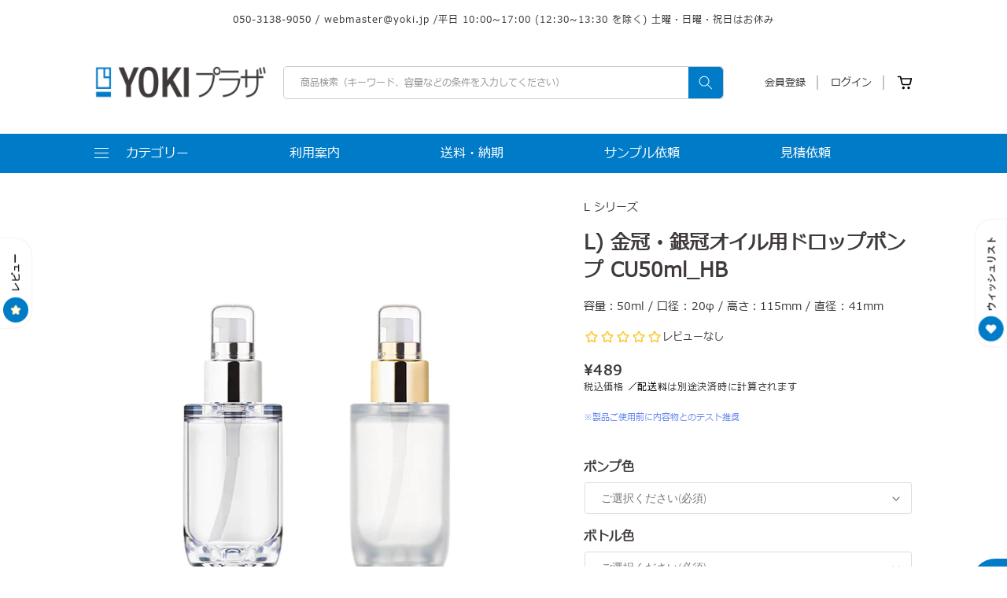

--- FILE ---
content_type: text/html; charset=utf-8
request_url: https://yoki.jp/products/p000bmso
body_size: 50053
content:
<!doctype html>
<html class="no-js" lang="ja">
  <head>
    <script src="https://analytics.ahrefs.com/analytics.js" data-key="6Ml3cc4auLq0qzQUgykBNA" async></script>
    <meta name="google-site-verification" content="_93i0WhR0TAqb7d8nBSStYvm1Sx1dvm6j64TmiqzIDI">
    <!-- Google Tag Manager -->
    <script>
      (function(w,d,s,l,i){w[l]=w[l]||[];w[l].push({'gtm.start':
      new Date().getTime(),event:'gtm.js'});var f=d.getElementsByTagName(s)[0],
      j=d.createElement(s),dl=l!='dataLayer'?'&l='+l:'';j.async=true;j.src=
      'https://www.googletagmanager.com/gtm.js?id='+i+dl;f.parentNode.insertBefore(j,f);
      })(window,document,'script','dataLayer','GTM-MNXR88R');
    </script>
    <!-- End Google Tag Manager -->
  <script async src="https://s.yimg.jp/images/listing/tool/cv/ytag.js"></script>
<script>
window.yjDataLayer = window.yjDataLayer || [];
function ytag() { yjDataLayer.push(arguments); }
ytag({"type":"ycl_cookie"});
</script>
<meta charset="utf-8">
  <meta http-equiv="X-UA-Compatible" content="IE=edge">
  <meta name="viewport" content="width=device-width,initial-scale=1">
  <meta name="theme-color" content="">
  <link rel="canonical" href="https://yoki.jp/products/p000bmso">
  <link rel="preconnect" href="https://cdn.shopify.com" crossorigin>
    <link
      rel="stylesheet"
      href="https://cdnjs.cloudflare.com/ajax/libs/font-awesome/6.2.1/css/all.min.css"
      integrity="sha512-MV7K8+y+gLIBoVD59lQIYicR65iaqukzvf/nwasF0nqhPay5w/9lJmVM2hMDcnK1OnMGCdVK+iQrJ7lzPJQd1w=="
      crossorigin="anonymous"
      referrerpolicy="no-referrer"
    ><link rel="icon" type="image/png" href="//yoki.jp/cdn/shop/files/yoki_favicon.png?crop=center&height=32&v=1677224800&width=32"><link rel="preconnect" href="https://fonts.shopifycdn.com" crossorigin><title>
      L) 金冠・銀冠オイル用ドロップポンプ CU50ml_HB 化粧品ボトル
 &ndash; YOKIプラザ</title>

    
      <meta name="description" content="重厚感ある見た目なのに軽量で割れにくいプラスチック素材”HB(ヘビーブロー)”容器-YOKIプラザでは、高品質な化粧品容器はじめ、生活容器・医薬品容器にご利用頂ける豊富なプラスチック容器を販売。">
    

    

<meta property="og:site_name" content="YOKIプラザ">
<meta property="og:url" content="https://yoki.jp/products/p000bmso">
<meta property="og:title" content="L) 金冠・銀冠オイル用ドロップポンプ CU50ml_HB 化粧品ボトル">
<meta property="og:type" content="product">
<meta property="og:description" content="重厚感ある見た目なのに軽量で割れにくいプラスチック素材”HB(ヘビーブロー)”容器-YOKIプラザでは、高品質な化粧品容器はじめ、生活容器・医薬品容器にご利用頂ける豊富なプラスチック容器を販売。"><meta property="og:image" content="http://yoki.jp/cdn/shop/files/P000BMSO001.jpg?v=1701147689">
  <meta property="og:image:secure_url" content="https://yoki.jp/cdn/shop/files/P000BMSO001.jpg?v=1701147689">
  <meta property="og:image:width" content="600">
  <meta property="og:image:height" content="600"><meta property="og:price:amount" content="489">
  <meta property="og:price:currency" content="JPY"><meta name="twitter:card" content="summary_large_image">
<meta name="twitter:title" content="L) 金冠・銀冠オイル用ドロップポンプ CU50ml_HB 化粧品ボトル">
<meta name="twitter:description" content="重厚感ある見た目なのに軽量で割れにくいプラスチック素材”HB(ヘビーブロー)”容器-YOKIプラザでは、高品質な化粧品容器はじめ、生活容器・医薬品容器にご利用頂ける豊富なプラスチック容器を販売。">


    <script src="//yoki.jp/cdn/shop/t/33/assets/global.js?v=126961556673029385941692854205" defer="defer"></script>
    <script src="//yoki.jp/cdn/shop/t/33/assets/thescripts.js?v=151278071427033323491692854205" defer="defer"></script>
    <script src="//yoki.jp/cdn/shop/t/33/assets/carousal.js?v=91485739608087271291692854205" defer="defer"></script>
    

    <script>window.performance && window.performance.mark && window.performance.mark('shopify.content_for_header.start');</script><meta name="google-site-verification" content="_93i0WhR0TAqb7d8nBSStYvm1Sx1dvm6j64TmiqzIDI">
<meta name="facebook-domain-verification" content="lv84jwkfzzcoej6h5ez124ua92rkui">
<meta id="shopify-digital-wallet" name="shopify-digital-wallet" content="/68365091125/digital_wallets/dialog">
<meta name="shopify-checkout-api-token" content="7505f477822c75f5ea1c477d63f7fd77">
<link rel="alternate" hreflang="x-default" href="https://yoki.jp/products/p000bmso">
<link rel="alternate" hreflang="ja" href="https://yoki.jp/products/p000bmso">
<link rel="alternate" hreflang="zh-Hans" href="https://yoki.jp/zh/products/p000bmso">
<link rel="alternate" hreflang="nl" href="https://yoki.jp/nl/products/p000bmso">
<link rel="alternate" hreflang="fr" href="https://yoki.jp/fr/products/p000bmso">
<link rel="alternate" hreflang="zh-Hans-JP" href="https://yoki.jp/zh/products/p000bmso">
<link rel="alternate" type="application/json+oembed" href="https://yoki.jp/products/p000bmso.oembed">
<script async="async" src="/checkouts/internal/preloads.js?locale=ja-JP"></script>
<link rel="preconnect" href="https://shop.app" crossorigin="anonymous">
<script async="async" src="https://shop.app/checkouts/internal/preloads.js?locale=ja-JP&shop_id=68365091125" crossorigin="anonymous"></script>
<script id="shopify-features" type="application/json">{"accessToken":"7505f477822c75f5ea1c477d63f7fd77","betas":["rich-media-storefront-analytics"],"domain":"yoki.jp","predictiveSearch":false,"shopId":68365091125,"locale":"ja"}</script>
<script>var Shopify = Shopify || {};
Shopify.shop = "yoki-japaneseshop.myshopify.com";
Shopify.locale = "ja";
Shopify.currency = {"active":"JPY","rate":"1.0"};
Shopify.country = "JP";
Shopify.theme = {"name":"Growave - [LIVE] YOKI _발송일 수정","id":158778392885,"schema_name":"Dawn","schema_version":"7.0.1","theme_store_id":887,"role":"main"};
Shopify.theme.handle = "null";
Shopify.theme.style = {"id":null,"handle":null};
Shopify.cdnHost = "yoki.jp/cdn";
Shopify.routes = Shopify.routes || {};
Shopify.routes.root = "/";</script>
<script type="module">!function(o){(o.Shopify=o.Shopify||{}).modules=!0}(window);</script>
<script>!function(o){function n(){var o=[];function n(){o.push(Array.prototype.slice.apply(arguments))}return n.q=o,n}var t=o.Shopify=o.Shopify||{};t.loadFeatures=n(),t.autoloadFeatures=n()}(window);</script>
<script>
  window.ShopifyPay = window.ShopifyPay || {};
  window.ShopifyPay.apiHost = "shop.app\/pay";
  window.ShopifyPay.redirectState = null;
</script>
<script id="shop-js-analytics" type="application/json">{"pageType":"product"}</script>
<script defer="defer" async type="module" src="//yoki.jp/cdn/shopifycloud/shop-js/modules/v2/client.init-shop-cart-sync_CSE-8ASR.ja.esm.js"></script>
<script defer="defer" async type="module" src="//yoki.jp/cdn/shopifycloud/shop-js/modules/v2/chunk.common_DDD8GOhs.esm.js"></script>
<script defer="defer" async type="module" src="//yoki.jp/cdn/shopifycloud/shop-js/modules/v2/chunk.modal_B6JNj9sU.esm.js"></script>
<script type="module">
  await import("//yoki.jp/cdn/shopifycloud/shop-js/modules/v2/client.init-shop-cart-sync_CSE-8ASR.ja.esm.js");
await import("//yoki.jp/cdn/shopifycloud/shop-js/modules/v2/chunk.common_DDD8GOhs.esm.js");
await import("//yoki.jp/cdn/shopifycloud/shop-js/modules/v2/chunk.modal_B6JNj9sU.esm.js");

  window.Shopify.SignInWithShop?.initShopCartSync?.({"fedCMEnabled":true,"windoidEnabled":true});

</script>
<script>
  window.Shopify = window.Shopify || {};
  if (!window.Shopify.featureAssets) window.Shopify.featureAssets = {};
  window.Shopify.featureAssets['shop-js'] = {"shop-cart-sync":["modules/v2/client.shop-cart-sync_BCoLmxl3.ja.esm.js","modules/v2/chunk.common_DDD8GOhs.esm.js","modules/v2/chunk.modal_B6JNj9sU.esm.js"],"init-fed-cm":["modules/v2/client.init-fed-cm_BUzkuSqB.ja.esm.js","modules/v2/chunk.common_DDD8GOhs.esm.js","modules/v2/chunk.modal_B6JNj9sU.esm.js"],"init-shop-email-lookup-coordinator":["modules/v2/client.init-shop-email-lookup-coordinator_BW32axq4.ja.esm.js","modules/v2/chunk.common_DDD8GOhs.esm.js","modules/v2/chunk.modal_B6JNj9sU.esm.js"],"init-windoid":["modules/v2/client.init-windoid_BvNGLRkF.ja.esm.js","modules/v2/chunk.common_DDD8GOhs.esm.js","modules/v2/chunk.modal_B6JNj9sU.esm.js"],"shop-button":["modules/v2/client.shop-button_CH0XKSrs.ja.esm.js","modules/v2/chunk.common_DDD8GOhs.esm.js","modules/v2/chunk.modal_B6JNj9sU.esm.js"],"shop-cash-offers":["modules/v2/client.shop-cash-offers_DjoQtMHe.ja.esm.js","modules/v2/chunk.common_DDD8GOhs.esm.js","modules/v2/chunk.modal_B6JNj9sU.esm.js"],"shop-toast-manager":["modules/v2/client.shop-toast-manager_B8NLGr5M.ja.esm.js","modules/v2/chunk.common_DDD8GOhs.esm.js","modules/v2/chunk.modal_B6JNj9sU.esm.js"],"init-shop-cart-sync":["modules/v2/client.init-shop-cart-sync_CSE-8ASR.ja.esm.js","modules/v2/chunk.common_DDD8GOhs.esm.js","modules/v2/chunk.modal_B6JNj9sU.esm.js"],"init-customer-accounts-sign-up":["modules/v2/client.init-customer-accounts-sign-up_C-LwrDE-.ja.esm.js","modules/v2/client.shop-login-button_D0X6bVTm.ja.esm.js","modules/v2/chunk.common_DDD8GOhs.esm.js","modules/v2/chunk.modal_B6JNj9sU.esm.js"],"pay-button":["modules/v2/client.pay-button_imCDqct4.ja.esm.js","modules/v2/chunk.common_DDD8GOhs.esm.js","modules/v2/chunk.modal_B6JNj9sU.esm.js"],"init-customer-accounts":["modules/v2/client.init-customer-accounts_CxIJyI-K.ja.esm.js","modules/v2/client.shop-login-button_D0X6bVTm.ja.esm.js","modules/v2/chunk.common_DDD8GOhs.esm.js","modules/v2/chunk.modal_B6JNj9sU.esm.js"],"avatar":["modules/v2/client.avatar_BTnouDA3.ja.esm.js"],"init-shop-for-new-customer-accounts":["modules/v2/client.init-shop-for-new-customer-accounts_DRBL7B82.ja.esm.js","modules/v2/client.shop-login-button_D0X6bVTm.ja.esm.js","modules/v2/chunk.common_DDD8GOhs.esm.js","modules/v2/chunk.modal_B6JNj9sU.esm.js"],"shop-follow-button":["modules/v2/client.shop-follow-button_D610YzXR.ja.esm.js","modules/v2/chunk.common_DDD8GOhs.esm.js","modules/v2/chunk.modal_B6JNj9sU.esm.js"],"checkout-modal":["modules/v2/client.checkout-modal_NhzDspE5.ja.esm.js","modules/v2/chunk.common_DDD8GOhs.esm.js","modules/v2/chunk.modal_B6JNj9sU.esm.js"],"shop-login-button":["modules/v2/client.shop-login-button_D0X6bVTm.ja.esm.js","modules/v2/chunk.common_DDD8GOhs.esm.js","modules/v2/chunk.modal_B6JNj9sU.esm.js"],"lead-capture":["modules/v2/client.lead-capture_pLpCOlEn.ja.esm.js","modules/v2/chunk.common_DDD8GOhs.esm.js","modules/v2/chunk.modal_B6JNj9sU.esm.js"],"shop-login":["modules/v2/client.shop-login_DiHM-Diw.ja.esm.js","modules/v2/chunk.common_DDD8GOhs.esm.js","modules/v2/chunk.modal_B6JNj9sU.esm.js"],"payment-terms":["modules/v2/client.payment-terms_BdLTgEH_.ja.esm.js","modules/v2/chunk.common_DDD8GOhs.esm.js","modules/v2/chunk.modal_B6JNj9sU.esm.js"]};
</script>
<script>(function() {
  var isLoaded = false;
  function asyncLoad() {
    if (isLoaded) return;
    isLoaded = true;
    var urls = ["https:\/\/tms.trackingmore.net\/static\/js\/checkout.js?shop=yoki-japaneseshop.myshopify.com","https:\/\/documents-app.mixlogue.jp\/scripts\/ue87f9sf8e7rd.min.js?shop=yoki-japaneseshop.myshopify.com","https:\/\/documents-app.mixlogue.jp\/scripts\/delivery.js?shop=yoki-japaneseshop.myshopify.com","\/\/cdn.shopify.com\/proxy\/18b2e8f7ebf35951bfcfa94f82f4348b4bcdeda0b0b488d98fb412357b67dd2d\/shippingmanagerprod.z11.web.core.windows.net\/yoki-japaneseshop.myshopify.com_haiso_datetimespecific.js?v=20230629111350\u0026shop=yoki-japaneseshop.myshopify.com\u0026sp-cache-control=cHVibGljLCBtYXgtYWdlPTkwMA"];
    for (var i = 0; i < urls.length; i++) {
      var s = document.createElement('script');
      s.type = 'text/javascript';
      s.async = true;
      s.src = urls[i];
      var x = document.getElementsByTagName('script')[0];
      x.parentNode.insertBefore(s, x);
    }
  };
  if(window.attachEvent) {
    window.attachEvent('onload', asyncLoad);
  } else {
    window.addEventListener('load', asyncLoad, false);
  }
})();</script>
<script id="__st">var __st={"a":68365091125,"offset":32400,"reqid":"26eb0c9a-cf65-4929-bee6-879a41d6ee71-1769779657","pageurl":"yoki.jp\/products\/p000bmso","u":"17d56ad05998","p":"product","rtyp":"product","rid":8217386320181};</script>
<script>window.ShopifyPaypalV4VisibilityTracking = true;</script>
<script id="form-persister">!function(){'use strict';const t='contact',e='new_comment',n=[[t,t],['blogs',e],['comments',e],[t,'customer']],o='password',r='form_key',c=['recaptcha-v3-token','g-recaptcha-response','h-captcha-response',o],s=()=>{try{return window.sessionStorage}catch{return}},i='__shopify_v',u=t=>t.elements[r],a=function(){const t=[...n].map((([t,e])=>`form[action*='/${t}']:not([data-nocaptcha='true']) input[name='form_type'][value='${e}']`)).join(',');var e;return e=t,()=>e?[...document.querySelectorAll(e)].map((t=>t.form)):[]}();function m(t){const e=u(t);a().includes(t)&&(!e||!e.value)&&function(t){try{if(!s())return;!function(t){const e=s();if(!e)return;const n=u(t);if(!n)return;const o=n.value;o&&e.removeItem(o)}(t);const e=Array.from(Array(32),(()=>Math.random().toString(36)[2])).join('');!function(t,e){u(t)||t.append(Object.assign(document.createElement('input'),{type:'hidden',name:r})),t.elements[r].value=e}(t,e),function(t,e){const n=s();if(!n)return;const r=[...t.querySelectorAll(`input[type='${o}']`)].map((({name:t})=>t)),u=[...c,...r],a={};for(const[o,c]of new FormData(t).entries())u.includes(o)||(a[o]=c);n.setItem(e,JSON.stringify({[i]:1,action:t.action,data:a}))}(t,e)}catch(e){console.error('failed to persist form',e)}}(t)}const f=t=>{if('true'===t.dataset.persistBound)return;const e=function(t,e){const n=function(t){return'function'==typeof t.submit?t.submit:HTMLFormElement.prototype.submit}(t).bind(t);return function(){let t;return()=>{t||(t=!0,(()=>{try{e(),n()}catch(t){(t=>{console.error('form submit failed',t)})(t)}})(),setTimeout((()=>t=!1),250))}}()}(t,(()=>{m(t)}));!function(t,e){if('function'==typeof t.submit&&'function'==typeof e)try{t.submit=e}catch{}}(t,e),t.addEventListener('submit',(t=>{t.preventDefault(),e()})),t.dataset.persistBound='true'};!function(){function t(t){const e=(t=>{const e=t.target;return e instanceof HTMLFormElement?e:e&&e.form})(t);e&&m(e)}document.addEventListener('submit',t),document.addEventListener('DOMContentLoaded',(()=>{const e=a();for(const t of e)f(t);var n;n=document.body,new window.MutationObserver((t=>{for(const e of t)if('childList'===e.type&&e.addedNodes.length)for(const t of e.addedNodes)1===t.nodeType&&'FORM'===t.tagName&&a().includes(t)&&f(t)})).observe(n,{childList:!0,subtree:!0,attributes:!1}),document.removeEventListener('submit',t)}))}()}();</script>
<script integrity="sha256-4kQ18oKyAcykRKYeNunJcIwy7WH5gtpwJnB7kiuLZ1E=" data-source-attribution="shopify.loadfeatures" defer="defer" src="//yoki.jp/cdn/shopifycloud/storefront/assets/storefront/load_feature-a0a9edcb.js" crossorigin="anonymous"></script>
<script crossorigin="anonymous" defer="defer" src="//yoki.jp/cdn/shopifycloud/storefront/assets/shopify_pay/storefront-65b4c6d7.js?v=20250812"></script>
<script data-source-attribution="shopify.dynamic_checkout.dynamic.init">var Shopify=Shopify||{};Shopify.PaymentButton=Shopify.PaymentButton||{isStorefrontPortableWallets:!0,init:function(){window.Shopify.PaymentButton.init=function(){};var t=document.createElement("script");t.src="https://yoki.jp/cdn/shopifycloud/portable-wallets/latest/portable-wallets.ja.js",t.type="module",document.head.appendChild(t)}};
</script>
<script data-source-attribution="shopify.dynamic_checkout.buyer_consent">
  function portableWalletsHideBuyerConsent(e){var t=document.getElementById("shopify-buyer-consent"),n=document.getElementById("shopify-subscription-policy-button");t&&n&&(t.classList.add("hidden"),t.setAttribute("aria-hidden","true"),n.removeEventListener("click",e))}function portableWalletsShowBuyerConsent(e){var t=document.getElementById("shopify-buyer-consent"),n=document.getElementById("shopify-subscription-policy-button");t&&n&&(t.classList.remove("hidden"),t.removeAttribute("aria-hidden"),n.addEventListener("click",e))}window.Shopify?.PaymentButton&&(window.Shopify.PaymentButton.hideBuyerConsent=portableWalletsHideBuyerConsent,window.Shopify.PaymentButton.showBuyerConsent=portableWalletsShowBuyerConsent);
</script>
<script>
  function portableWalletsCleanup(e){e&&e.src&&console.error("Failed to load portable wallets script "+e.src);var t=document.querySelectorAll("shopify-accelerated-checkout .shopify-payment-button__skeleton, shopify-accelerated-checkout-cart .wallet-cart-button__skeleton"),e=document.getElementById("shopify-buyer-consent");for(let e=0;e<t.length;e++)t[e].remove();e&&e.remove()}function portableWalletsNotLoadedAsModule(e){e instanceof ErrorEvent&&"string"==typeof e.message&&e.message.includes("import.meta")&&"string"==typeof e.filename&&e.filename.includes("portable-wallets")&&(window.removeEventListener("error",portableWalletsNotLoadedAsModule),window.Shopify.PaymentButton.failedToLoad=e,"loading"===document.readyState?document.addEventListener("DOMContentLoaded",window.Shopify.PaymentButton.init):window.Shopify.PaymentButton.init())}window.addEventListener("error",portableWalletsNotLoadedAsModule);
</script>

<script type="module" src="https://yoki.jp/cdn/shopifycloud/portable-wallets/latest/portable-wallets.ja.js" onError="portableWalletsCleanup(this)" crossorigin="anonymous"></script>
<script nomodule>
  document.addEventListener("DOMContentLoaded", portableWalletsCleanup);
</script>

<link id="shopify-accelerated-checkout-styles" rel="stylesheet" media="screen" href="https://yoki.jp/cdn/shopifycloud/portable-wallets/latest/accelerated-checkout-backwards-compat.css" crossorigin="anonymous">
<style id="shopify-accelerated-checkout-cart">
        #shopify-buyer-consent {
  margin-top: 1em;
  display: inline-block;
  width: 100%;
}

#shopify-buyer-consent.hidden {
  display: none;
}

#shopify-subscription-policy-button {
  background: none;
  border: none;
  padding: 0;
  text-decoration: underline;
  font-size: inherit;
  cursor: pointer;
}

#shopify-subscription-policy-button::before {
  box-shadow: none;
}

      </style>
<script id="sections-script" data-sections="header,footer" defer="defer" src="//yoki.jp/cdn/shop/t/33/compiled_assets/scripts.js?v=19208"></script>
<script>window.performance && window.performance.mark && window.performance.mark('shopify.content_for_header.end');</script>


    <style data-shopify>
      @font-face {
  font-family: Assistant;
  font-weight: 400;
  font-style: normal;
  font-display: swap;
  src: url("//yoki.jp/cdn/fonts/assistant/assistant_n4.9120912a469cad1cc292572851508ca49d12e768.woff2") format("woff2"),
       url("//yoki.jp/cdn/fonts/assistant/assistant_n4.6e9875ce64e0fefcd3f4446b7ec9036b3ddd2985.woff") format("woff");
}

      @font-face {
  font-family: Assistant;
  font-weight: 700;
  font-style: normal;
  font-display: swap;
  src: url("//yoki.jp/cdn/fonts/assistant/assistant_n7.bf44452348ec8b8efa3aa3068825305886b1c83c.woff2") format("woff2"),
       url("//yoki.jp/cdn/fonts/assistant/assistant_n7.0c887fee83f6b3bda822f1150b912c72da0f7b64.woff") format("woff");
}

      
      
      @font-face {
  font-family: Inter;
  font-weight: 700;
  font-style: normal;
  font-display: swap;
  src: url("//yoki.jp/cdn/fonts/inter/inter_n7.02711e6b374660cfc7915d1afc1c204e633421e4.woff2") format("woff2"),
       url("//yoki.jp/cdn/fonts/inter/inter_n7.6dab87426f6b8813070abd79972ceaf2f8d3b012.woff") format("woff");
}


      :root {
      --font-body-family: Assistant, sans-serif;
      --font-body-style: normal;
      --font-body-weight: 400;
      --font-body-weight-bold: 700;

      --font-heading-family: Inter, sans-serif;
      --font-heading-style: normal;
      --font-heading-weight: 700;

      --font-body-scale: 1.0;
      --font-heading-scale: 1.0;

      --color-base-text: 64, 58, 58;
      --color-shadow: 64, 58, 58;
      --color-base-background-1: 255, 255, 255;
      --color-base-background-2: 232, 232, 232;
      --color-base-solid-button-labels: 255, 255, 255;
      --color-base-outline-button-labels: 64, 58, 58;
      --color-base-accent-1: 0, 123, 199;
      --color-base-accent-2: 221, 56, 142;
      --payment-terms-background-color: #ffffff;

      --gradient-base-background-1: #ffffff;
      --gradient-base-background-2: #e8e8e8;
      --gradient-base-accent-1: #007bc7;
      --gradient-base-accent-2: #dd388e;

      --media-padding: px;
      --media-border-opacity: 0.05;
      --media-border-width: 0px;
      --media-radius: 0px;
      --media-shadow-opacity: 0.0;
      --media-shadow-horizontal-offset: 0px;
      --media-shadow-vertical-offset: 4px;
      --media-shadow-blur-radius: 5px;
      --media-shadow-visible: 0;

      --page-width: 144rem;
      --page-width-margin: 0rem;

      --product-card-image-padding: 0.0rem;
      --product-card-corner-radius: 0.0rem;
      --product-card-text-alignment: center;
      --product-card-border-width: 0.0rem;
      --product-card-border-opacity: 0.1;
      --product-card-shadow-opacity: 0.0;
      --product-card-shadow-visible: 0;
      --product-card-shadow-horizontal-offset: 0.0rem;
      --product-card-shadow-vertical-offset: 0.4rem;
      --product-card-shadow-blur-radius: 0.5rem;

      --collection-card-image-padding: 0.0rem;
      --collection-card-corner-radius: 0.0rem;
      --collection-card-text-alignment: center;
      --collection-card-border-width: 0.0rem;
      --collection-card-border-opacity: 0.1;
      --collection-card-shadow-opacity: 0.0;
      --collection-card-shadow-visible: 0;
      --collection-card-shadow-horizontal-offset: 0.0rem;
      --collection-card-shadow-vertical-offset: 0.4rem;
      --collection-card-shadow-blur-radius: 0.5rem;

      --blog-card-image-padding: 0.0rem;
      --blog-card-corner-radius: 0.0rem;
      --blog-card-text-alignment: left;
      --blog-card-border-width: 0.0rem;
      --blog-card-border-opacity: 0.1;
      --blog-card-shadow-opacity: 0.0;
      --blog-card-shadow-visible: 0;
      --blog-card-shadow-horizontal-offset: 0.0rem;
      --blog-card-shadow-vertical-offset: 0.4rem;
      --blog-card-shadow-blur-radius: 0.5rem;

      --badge-corner-radius: 4.0rem;

      --popup-border-width: 1px;
      --popup-border-opacity: 0.1;
      --popup-corner-radius: 0px;
      --popup-shadow-opacity: 0.0;
      --popup-shadow-horizontal-offset: 0px;
      --popup-shadow-vertical-offset: 4px;
      --popup-shadow-blur-radius: 5px;

      --drawer-border-width: 1px;
      --drawer-border-opacity: 0.1;
      --drawer-shadow-opacity: 0.0;
      --drawer-shadow-horizontal-offset: 0px;
      --drawer-shadow-vertical-offset: 4px;
      --drawer-shadow-blur-radius: 5px;

      --spacing-sections-desktop: 0px;
      --spacing-sections-mobile: 0px; --grid-desktop-vertical-spacing: 16px; --grid-desktop-horizontal-spacing: 16px;
        --grid-mobile-vertical-spacing: 8px;
        --grid-mobile-horizontal-spacing: 8px;
        --text-boxes-border-opacity: 0.1;
        --text-boxes-border-width: 0px; --text-boxes-radius: 0px; --text-boxes-shadow-opacity: 0.0; --text-boxes-shadow-visible: 1;
        --text-boxes-shadow-horizontal-offset: 0px;
        --text-boxes-shadow-vertical-offset: 4px;
        --text-boxes-shadow-blur-radius: 5px;

        --buttons-radius: 0px;
        --buttons-radius-outset: 0px;
        --buttons-border-width: 1px;
        --buttons-border-opacity: 1.0;
        --buttons-shadow-opacity: 0.0;
        --buttons-shadow-visible: 0;
        --buttons-shadow-horizontal-offset: 0px;
        --buttons-shadow-vertical-offset: 4px;
        --buttons-shadow-blur-radius: 5px;
        --buttons-border-offset: 0px;

        --inputs-radius: 0px;
        --inputs-border-width: 1px;
        --inputs-border-opacity: 0.55;
        --inputs-shadow-opacity: 0.0;
        --inputs-shadow-horizontal-offset: 0px;
        --inputs-margin-offset: 0px;
        --inputs-shadow-vertical-offset: 4px;
        --inputs-shadow-blur-radius: 5px;
        --inputs-radius-outset: 0px;

        --variant-pills-radius: 40px;
        --variant-pills-border-width: 1px;
        --variant-pills-border-opacity: 0.55;
        --variant-pills-shadow-opacity: 0.0;
        --variant-pills-shadow-horizontal-offset: 0px;
        --variant-pills-shadow-vertical-offset: 4px;
        --variant-pills-shadow-blur-radius: 5px;
        }

        *,
        *::before,
        *::after {
        box-sizing: inherit;
        }

        html {
        box-sizing: border-box;
        font-size: calc(var(--font-body-scale) * 62.5%);
        height: 100%;
        }

        body {
        display: grid;
        grid-template-rows: auto auto 1fr auto;
        grid-template-columns: 100%;
        min-height: 100%;
        margin: 0;
        font-size: 1.5rem;
        letter-spacing: 0;
        line-height: calc(1 + 0.8 / var(--font-body-scale));
        /* font-family: var(--font-body-family); */
        font-family: 'Meiryo', sans-serif;
        font-style: var(--font-body-style);
        font-weight: var(--font-body-weight);
        }

        @media screen and (min-width: 750px) {
        body {
        font-size: 1.6rem;
        }
        }
    </style>

    <link href="//yoki.jp/cdn/shop/t/33/assets/base.css?v=151434883558825516811692854205" rel="stylesheet" type="text/css" media="all" />
    <link href="//yoki.jp/cdn/shop/t/33/assets/thestyles.css?v=89201025358217962171692854205" rel="stylesheet" type="text/css" media="all" />
    <link href="//yoki.jp/cdn/shop/t/33/assets/responsive.css?v=111603181540343972631692854205" rel="stylesheet" type="text/css" media="all" />
    <link href="//yoki.jp/cdn/shop/t/33/assets/custom-style.css?v=170291392231749841801692854205" rel="stylesheet" type="text/css" media="all" />
<link rel="preload" as="font" href="//yoki.jp/cdn/fonts/assistant/assistant_n4.9120912a469cad1cc292572851508ca49d12e768.woff2" type="font/woff2" crossorigin><link rel="preload" as="font" href="//yoki.jp/cdn/fonts/inter/inter_n7.02711e6b374660cfc7915d1afc1c204e633421e4.woff2" type="font/woff2" crossorigin><script>
      document.documentElement.className = document.documentElement.className.replace('no-js', 'js');
      if (Shopify.designMode) {
        document.documentElement.classList.add('shopify-design-mode');
      }
    </script>

    <!-- begin-boost-pfs-filter-css -->
    <link rel="preload stylesheet" href="//yoki.jp/cdn/shop/t/33/assets/boost-pfs-instant-search.css?v=146474835330714392691692854205" as="style"><link href="//yoki.jp/cdn/shop/t/33/assets/boost-pfs-custom.css?v=139866499068350559521692854205" rel="stylesheet" type="text/css" media="all" />
<style data-id="boost-pfs-style">
    .boost-pfs-filter-option-title-text {}

   .boost-pfs-filter-tree-v .boost-pfs-filter-option-title-text:before {}
    .boost-pfs-filter-tree-v .boost-pfs-filter-option.boost-pfs-filter-option-collapsed .boost-pfs-filter-option-title-text:before {}
    .boost-pfs-filter-tree-h .boost-pfs-filter-option-title-heading:before {}

    .boost-pfs-filter-refine-by .boost-pfs-filter-option-title h3 {}

    .boost-pfs-filter-option-content .boost-pfs-filter-option-item-list .boost-pfs-filter-option-item button,
    .boost-pfs-filter-option-content .boost-pfs-filter-option-item-list .boost-pfs-filter-option-item .boost-pfs-filter-button,
    .boost-pfs-filter-option-range-amount input,
    .boost-pfs-filter-tree-v .boost-pfs-filter-refine-by .boost-pfs-filter-refine-by-items .refine-by-item,
    .boost-pfs-filter-refine-by-wrapper-v .boost-pfs-filter-refine-by .boost-pfs-filter-refine-by-items .refine-by-item,
    .boost-pfs-filter-refine-by .boost-pfs-filter-option-title,
    .boost-pfs-filter-refine-by .boost-pfs-filter-refine-by-items .refine-by-item>a,
    .boost-pfs-filter-refine-by>span,
    .boost-pfs-filter-clear,
    .boost-pfs-filter-clear-all{}
    .boost-pfs-filter-tree-h .boost-pfs-filter-pc .boost-pfs-filter-refine-by-items .refine-by-item .boost-pfs-filter-clear .refine-by-type,
    .boost-pfs-filter-refine-by-wrapper-h .boost-pfs-filter-pc .boost-pfs-filter-refine-by-items .refine-by-item .boost-pfs-filter-clear .refine-by-type {}

    .boost-pfs-filter-option-multi-level-collections .boost-pfs-filter-option-multi-level-list .boost-pfs-filter-option-item .boost-pfs-filter-button-arrow .boost-pfs-arrow:before,
    .boost-pfs-filter-option-multi-level-tag .boost-pfs-filter-option-multi-level-list .boost-pfs-filter-option-item .boost-pfs-filter-button-arrow .boost-pfs-arrow:before {}

    .boost-pfs-filter-refine-by-wrapper-v .boost-pfs-filter-refine-by .boost-pfs-filter-refine-by-items .refine-by-item .boost-pfs-filter-clear:after,
    .boost-pfs-filter-refine-by-wrapper-v .boost-pfs-filter-refine-by .boost-pfs-filter-refine-by-items .refine-by-item .boost-pfs-filter-clear:before,
    .boost-pfs-filter-tree-v .boost-pfs-filter-refine-by .boost-pfs-filter-refine-by-items .refine-by-item .boost-pfs-filter-clear:after,
    .boost-pfs-filter-tree-v .boost-pfs-filter-refine-by .boost-pfs-filter-refine-by-items .refine-by-item .boost-pfs-filter-clear:before,
    .boost-pfs-filter-refine-by-wrapper-h .boost-pfs-filter-pc .boost-pfs-filter-refine-by-items .refine-by-item .boost-pfs-filter-clear:after,
    .boost-pfs-filter-refine-by-wrapper-h .boost-pfs-filter-pc .boost-pfs-filter-refine-by-items .refine-by-item .boost-pfs-filter-clear:before,
    .boost-pfs-filter-tree-h .boost-pfs-filter-pc .boost-pfs-filter-refine-by-items .refine-by-item .boost-pfs-filter-clear:after,
    .boost-pfs-filter-tree-h .boost-pfs-filter-pc .boost-pfs-filter-refine-by-items .refine-by-item .boost-pfs-filter-clear:before {}
    .boost-pfs-filter-option-range-slider .noUi-value-horizontal {}

    .boost-pfs-filter-tree-mobile-button button,
    .boost-pfs-filter-top-sorting-mobile button {}
    .boost-pfs-filter-top-sorting-mobile button>span:after {}
  </style>

    <!-- end-boost-pfs-filter-css -->

    
    <script type="text/javascript">
  window.Rivo = window.Rivo || {};
  window.Rivo.common = window.Rivo.common || {};
  window.Rivo.common.shop = {
    permanent_domain: 'yoki-japaneseshop.myshopify.com',
    currency: "JPY",
    money_format: "¥{{amount_no_decimals}}",
    id: 68365091125
  };
  

  window.Rivo.common.template = 'product';
  window.Rivo.common.cart = {};
  window.Rivo.common.vapid_public_key = "BJuXCmrtTK335SuczdNVYrGVtP_WXn4jImChm49st7K7z7e8gxSZUKk4DhUpk8j2Xpiw5G4-ylNbMKLlKkUEU98=";
  window.Rivo.global_config = {"asset_urls":{"loy":{"api_js":"https:\/\/cdn.shopify.com\/s\/files\/1\/0194\/1736\/6592\/t\/1\/assets\/ba_rivo_api.js?v=1680036271","init_js":"https:\/\/cdn.shopify.com\/s\/files\/1\/0194\/1736\/6592\/t\/1\/assets\/ba_loy_init.js?v=1680036258","referrals_js":"https:\/\/cdn.shopify.com\/s\/files\/1\/0194\/1736\/6592\/t\/1\/assets\/ba_loy_referrals.js?v=1680036266","referrals_css":"https:\/\/cdn.shopify.com\/s\/files\/1\/0194\/1736\/6592\/t\/1\/assets\/ba_loy_referrals.css?v=1678639051","widget_js":"https:\/\/cdn.shopify.com\/s\/files\/1\/0194\/1736\/6592\/t\/1\/assets\/ba_loy_widget.js?v=1680036260","widget_css":"https:\/\/cdn.shopify.com\/s\/files\/1\/0194\/1736\/6592\/t\/1\/assets\/ba_loy_widget.css?v=1673976822","page_init_js":"https:\/\/cdn.shopify.com\/s\/files\/1\/0194\/1736\/6592\/t\/1\/assets\/ba_loy_page_init.js?v=1680036262","page_widget_js":"https:\/\/cdn.shopify.com\/s\/files\/1\/0194\/1736\/6592\/t\/1\/assets\/ba_loy_page_widget.js?v=1680036264","page_widget_css":"https:\/\/cdn.shopify.com\/s\/files\/1\/0194\/1736\/6592\/t\/1\/assets\/ba_loy_page.css?v=1673976829","page_preview_js":"\/assets\/msg\/loy_page_preview.js"},"rev":{"init_js":"https:\/\/cdn.shopify.com\/s\/files\/1\/0194\/1736\/6592\/t\/1\/assets\/ba_rev_init.js?v=1679943535","display_js":"https:\/\/cdn.shopify.com\/s\/files\/1\/0194\/1736\/6592\/t\/1\/assets\/ba_rev_display.js?v=1680036355","modal_js":"https:\/\/cdn.shopify.com\/s\/files\/1\/0194\/1736\/6592\/t\/1\/assets\/ba_rev_modal.js?v=1680036353","widget_css":"https:\/\/cdn.shopify.com\/s\/files\/1\/0194\/1736\/6592\/t\/1\/assets\/ba_rev_widget.css?v=1680027607","modal_css":"https:\/\/cdn.shopify.com\/s\/files\/1\/0194\/1736\/6592\/t\/1\/assets\/ba_rev_modal.css?v=1679950937"},"pu":{"init_js":"https:\/\/cdn.shopify.com\/s\/files\/1\/0194\/1736\/6592\/t\/1\/assets\/ba_pu_init.js?v=1635877170"},"widgets":{"init_js":"https:\/\/cdn.shopify.com\/s\/files\/1\/0194\/1736\/6592\/t\/1\/assets\/ba_widget_init.js?v=1679987682","modal_js":"https:\/\/cdn.shopify.com\/s\/files\/1\/0194\/1736\/6592\/t\/1\/assets\/ba_widget_modal.js?v=1679987684","modal_css":"https:\/\/cdn.shopify.com\/s\/files\/1\/0194\/1736\/6592\/t\/1\/assets\/ba_widget_modal.css?v=1654723622"},"forms":{"init_js":"https:\/\/cdn.shopify.com\/s\/files\/1\/0194\/1736\/6592\/t\/1\/assets\/ba_forms_init.js?v=1680036268","widget_js":"https:\/\/cdn.shopify.com\/s\/files\/1\/0194\/1736\/6592\/t\/1\/assets\/ba_forms_widget.js?v=1680036269","forms_css":"https:\/\/cdn.shopify.com\/s\/files\/1\/0194\/1736\/6592\/t\/1\/assets\/ba_forms.css?v=1654711758"},"global":{"helper_js":"https:\/\/cdn.shopify.com\/s\/files\/1\/0194\/1736\/6592\/t\/1\/assets\/ba_tracking.js?v=1680035192"}},"proxy_paths":{"pop":"\/apps\/ba-pop","app_metrics":"\/apps\/ba-pop\/app_metrics","push_subscription":"\/apps\/ba-pop\/push"},"aat":["pop"],"pv":false,"sts":false,"bam":false,"base_money_format":"¥{{amount_no_decimals}}","online_store_version":2,"loy_js_api_enabled":false,"shop":{"name":"容器プラザ","domain":"yoki-japaneseshop.myshopify.com"}};

  
    if (window.Rivo.common.template == 'product'){
      window.Rivo.common.product = {
        id: 8217386320181, price: 48900, handle: "p000bmso", tags: ["20φ","50ml","5~100ml","HB","L","OTHER(ポンプ)","PET","その他","その他_HB","その他_HB_オイル用ポンプボトル","オイル用ポンプボトル","オイル用ポンプボトル_HB"],
        available: true, title: "L) 金冠・銀冠オイル用ドロップポンプ CU50ml_HB", variants: [{"id":44801089241397,"title":"シルバー \/ 透明","option1":"シルバー","option2":"透明","option3":null,"sku":"P000BMSO_HB CU50ml\/금속 오일펌프","requires_shipping":true,"taxable":true,"featured_image":null,"available":true,"name":"L) 金冠・銀冠オイル用ドロップポンプ CU50ml_HB - シルバー \/ 透明","public_title":"シルバー \/ 透明","options":["シルバー","透明"],"price":48900,"weight":0,"compare_at_price":null,"inventory_management":"shopify","barcode":"","requires_selling_plan":false,"selling_plan_allocations":[]},{"id":44801089274165,"title":"シルバー \/ 半透明マット(+70円)","option1":"シルバー","option2":"半透明マット(+70円)","option3":null,"sku":"P000BMSO_HB CU50ml\/금속 오일펌프","requires_shipping":true,"taxable":true,"featured_image":null,"available":true,"name":"L) 金冠・銀冠オイル用ドロップポンプ CU50ml_HB - シルバー \/ 半透明マット(+70円)","public_title":"シルバー \/ 半透明マット(+70円)","options":["シルバー","半透明マット(+70円)"],"price":55900,"weight":0,"compare_at_price":null,"inventory_management":"shopify","barcode":null,"requires_selling_plan":false,"selling_plan_allocations":[]},{"id":44801089306933,"title":"ゴールド \/ 透明","option1":"ゴールド","option2":"透明","option3":null,"sku":"P000BMSO_HB CU50ml\/금속 오일펌프","requires_shipping":true,"taxable":true,"featured_image":null,"available":true,"name":"L) 金冠・銀冠オイル用ドロップポンプ CU50ml_HB - ゴールド \/ 透明","public_title":"ゴールド \/ 透明","options":["ゴールド","透明"],"price":48900,"weight":0,"compare_at_price":null,"inventory_management":"shopify","barcode":"","requires_selling_plan":false,"selling_plan_allocations":[]},{"id":44801089339701,"title":"ゴールド \/ 半透明マット(+70円)","option1":"ゴールド","option2":"半透明マット(+70円)","option3":null,"sku":"P000BMSO_HB CU50ml\/금속 오일펌프","requires_shipping":true,"taxable":true,"featured_image":null,"available":true,"name":"L) 金冠・銀冠オイル用ドロップポンプ CU50ml_HB - ゴールド \/ 半透明マット(+70円)","public_title":"ゴールド \/ 半透明マット(+70円)","options":["ゴールド","半透明マット(+70円)"],"price":55900,"weight":0,"compare_at_price":null,"inventory_management":"shopify","barcode":null,"requires_selling_plan":false,"selling_plan_allocations":[]}]
      };
    }
  




    window.Rivo.widgets_config = {"id":74589,"active":false,"frequency_limit_amount":2,"frequency_limit_time_unit":"days","background_image":{"position":"none"},"initial_state":{"body":"Sign up and unlock your instant discount","title":"Get 10% off your order","cta_text":"Claim Discount","show_email":true,"action_text":"Saving...","footer_text":"You are signing up to receive communication via email and can unsubscribe at any time.","dismiss_text":"No thanks","email_placeholder":"Email Address","phone_placeholder":"Phone Number","show_phone_number":false},"success_state":{"body":"Thanks for subscribing. Copy your discount code and apply to your next order.","title":"Discount Unlocked 🎉","cta_text":"Continue shopping","cta_action":"dismiss"},"closed_state":{"action":"close_widget","font_size":"20","action_text":"GET 10% OFF","display_offset":"300","display_position":"left"},"error_state":{"submit_error":"Sorry, please try again later","invalid_email":"Please enter valid email address!","error_subscribing":"Error subscribing, try again later","already_registered":"You have already registered","invalid_phone_number":"Please enter valid phone number!"},"trigger":{"delay":0},"colors":{"link_color":"#4FC3F7","sticky_bar_bg":"#C62828","cta_font_color":"#fff","body_font_color":"#000","sticky_bar_text":"#fff","background_color":"#fff","error_background":"#ffdede","error_text_color":"#ff2626","title_font_color":"#000","footer_font_color":"#bbb","dismiss_font_color":"#bbb","cta_background_color":"#000","sticky_coupon_bar_bg":"#286ef8","sticky_coupon_bar_text":"#fff"},"sticky_coupon_bar":{},"display_style":{"font":"Arial","size":"regular","align":"center"},"dismissable":true,"has_background":false,"opt_in_channels":["email"],"rules":[],"widget_css":".powered_by_rivo{\n  display: block;\n}\n.ba_widget_main_design {\n  background: #fff;\n}\n.ba_widget_content{text-align: center}\n.ba_widget_parent{\n  font-family: Arial;\n}\n.ba_widget_parent.background{\n}\n.ba_widget_left_content{\n}\n.ba_widget_right_content{\n}\n#ba_widget_cta_button:disabled{\n  background: #000cc;\n}\n#ba_widget_cta_button{\n  background: #000;\n  color: #fff;\n}\n#ba_widget_cta_button:after {\n  background: #000e0;\n}\n.ba_initial_state_title, .ba_success_state_title{\n  color: #000;\n}\n.ba_initial_state_body, .ba_success_state_body{\n  color: #000;\n}\n.ba_initial_state_dismiss_text{\n  color: #bbb;\n}\n.ba_initial_state_footer_text, .ba_initial_state_sms_agreement{\n  color: #bbb;\n}\n.ba_widget_error{\n  color: #ff2626;\n  background: #ffdede;\n}\n.ba_link_color{\n  color: #4FC3F7;\n}\n","custom_css":null,"logo":null};

</script>


<script type="text/javascript">
  

  //Global snippet for Rivo
  //this is updated automatically - do not edit manually.

  function loadScript(src, defer, done) {
    var js = document.createElement('script');
    js.src = src;
    js.defer = defer;
    js.onload = function(){done();};
    js.onerror = function(){
      done(new Error('Failed to load script ' + src));
    };
    document.head.appendChild(js);
  }

  function browserSupportsAllFeatures() {
    return window.Promise && window.fetch && window.Symbol;
  }

  if (browserSupportsAllFeatures()) {
    main();
  } else {
    loadScript('https://polyfill-fastly.net/v3/polyfill.min.js?features=Promise,fetch', true, main);
  }

  function loadAppScripts(){
     if (window.Rivo.global_config.aat.includes("loy")){
      loadScript(window.Rivo.global_config.asset_urls.loy.init_js, true, function(){});
     }

     if (window.Rivo.global_config.aat.includes("rev")){
      loadScript(window.Rivo.global_config.asset_urls.rev.init_js, true, function(){});
     }

     if (window.Rivo.global_config.aat.includes("pu")){
      loadScript(window.Rivo.global_config.asset_urls.pu.init_js, true, function(){});
     }

     if (window.Rivo.global_config.aat.includes("pop") || window.Rivo.global_config.aat.includes("pu")){
      loadScript(window.Rivo.global_config.asset_urls.widgets.init_js, true, function(){});
     }
  }

  function main(err) {
    loadScript(window.Rivo.global_config.asset_urls.global.helper_js, false, loadAppScripts);
  }
</script>


    <script async src="https://s.yimg.jp/images/listing/tool/cv/ytag.js"></script>
    <script>
      window.yjDataLayer = window.yjDataLayer || [];
      function ytag() { yjDataLayer.push(arguments); }
      ytag({"type":"ycl_cookie"});
    </script>

    <style>
      body{
        color: #fff;
        font-size: 0 !important;
      }
      body > * {
        color: rgba(var(--color-foreground),1);
        font-size: 1.4rem !important;
      }
    </style>
  <link href="https://monorail-edge.shopifysvc.com" rel="dns-prefetch">
<script>(function(){if ("sendBeacon" in navigator && "performance" in window) {try {var session_token_from_headers = performance.getEntriesByType('navigation')[0].serverTiming.find(x => x.name == '_s').description;} catch {var session_token_from_headers = undefined;}var session_cookie_matches = document.cookie.match(/_shopify_s=([^;]*)/);var session_token_from_cookie = session_cookie_matches && session_cookie_matches.length === 2 ? session_cookie_matches[1] : "";var session_token = session_token_from_headers || session_token_from_cookie || "";function handle_abandonment_event(e) {var entries = performance.getEntries().filter(function(entry) {return /monorail-edge.shopifysvc.com/.test(entry.name);});if (!window.abandonment_tracked && entries.length === 0) {window.abandonment_tracked = true;var currentMs = Date.now();var navigation_start = performance.timing.navigationStart;var payload = {shop_id: 68365091125,url: window.location.href,navigation_start,duration: currentMs - navigation_start,session_token,page_type: "product"};window.navigator.sendBeacon("https://monorail-edge.shopifysvc.com/v1/produce", JSON.stringify({schema_id: "online_store_buyer_site_abandonment/1.1",payload: payload,metadata: {event_created_at_ms: currentMs,event_sent_at_ms: currentMs}}));}}window.addEventListener('pagehide', handle_abandonment_event);}}());</script>
<script id="web-pixels-manager-setup">(function e(e,d,r,n,o){if(void 0===o&&(o={}),!Boolean(null===(a=null===(i=window.Shopify)||void 0===i?void 0:i.analytics)||void 0===a?void 0:a.replayQueue)){var i,a;window.Shopify=window.Shopify||{};var t=window.Shopify;t.analytics=t.analytics||{};var s=t.analytics;s.replayQueue=[],s.publish=function(e,d,r){return s.replayQueue.push([e,d,r]),!0};try{self.performance.mark("wpm:start")}catch(e){}var l=function(){var e={modern:/Edge?\/(1{2}[4-9]|1[2-9]\d|[2-9]\d{2}|\d{4,})\.\d+(\.\d+|)|Firefox\/(1{2}[4-9]|1[2-9]\d|[2-9]\d{2}|\d{4,})\.\d+(\.\d+|)|Chrom(ium|e)\/(9{2}|\d{3,})\.\d+(\.\d+|)|(Maci|X1{2}).+ Version\/(15\.\d+|(1[6-9]|[2-9]\d|\d{3,})\.\d+)([,.]\d+|)( \(\w+\)|)( Mobile\/\w+|) Safari\/|Chrome.+OPR\/(9{2}|\d{3,})\.\d+\.\d+|(CPU[ +]OS|iPhone[ +]OS|CPU[ +]iPhone|CPU IPhone OS|CPU iPad OS)[ +]+(15[._]\d+|(1[6-9]|[2-9]\d|\d{3,})[._]\d+)([._]\d+|)|Android:?[ /-](13[3-9]|1[4-9]\d|[2-9]\d{2}|\d{4,})(\.\d+|)(\.\d+|)|Android.+Firefox\/(13[5-9]|1[4-9]\d|[2-9]\d{2}|\d{4,})\.\d+(\.\d+|)|Android.+Chrom(ium|e)\/(13[3-9]|1[4-9]\d|[2-9]\d{2}|\d{4,})\.\d+(\.\d+|)|SamsungBrowser\/([2-9]\d|\d{3,})\.\d+/,legacy:/Edge?\/(1[6-9]|[2-9]\d|\d{3,})\.\d+(\.\d+|)|Firefox\/(5[4-9]|[6-9]\d|\d{3,})\.\d+(\.\d+|)|Chrom(ium|e)\/(5[1-9]|[6-9]\d|\d{3,})\.\d+(\.\d+|)([\d.]+$|.*Safari\/(?![\d.]+ Edge\/[\d.]+$))|(Maci|X1{2}).+ Version\/(10\.\d+|(1[1-9]|[2-9]\d|\d{3,})\.\d+)([,.]\d+|)( \(\w+\)|)( Mobile\/\w+|) Safari\/|Chrome.+OPR\/(3[89]|[4-9]\d|\d{3,})\.\d+\.\d+|(CPU[ +]OS|iPhone[ +]OS|CPU[ +]iPhone|CPU IPhone OS|CPU iPad OS)[ +]+(10[._]\d+|(1[1-9]|[2-9]\d|\d{3,})[._]\d+)([._]\d+|)|Android:?[ /-](13[3-9]|1[4-9]\d|[2-9]\d{2}|\d{4,})(\.\d+|)(\.\d+|)|Mobile Safari.+OPR\/([89]\d|\d{3,})\.\d+\.\d+|Android.+Firefox\/(13[5-9]|1[4-9]\d|[2-9]\d{2}|\d{4,})\.\d+(\.\d+|)|Android.+Chrom(ium|e)\/(13[3-9]|1[4-9]\d|[2-9]\d{2}|\d{4,})\.\d+(\.\d+|)|Android.+(UC? ?Browser|UCWEB|U3)[ /]?(15\.([5-9]|\d{2,})|(1[6-9]|[2-9]\d|\d{3,})\.\d+)\.\d+|SamsungBrowser\/(5\.\d+|([6-9]|\d{2,})\.\d+)|Android.+MQ{2}Browser\/(14(\.(9|\d{2,})|)|(1[5-9]|[2-9]\d|\d{3,})(\.\d+|))(\.\d+|)|K[Aa][Ii]OS\/(3\.\d+|([4-9]|\d{2,})\.\d+)(\.\d+|)/},d=e.modern,r=e.legacy,n=navigator.userAgent;return n.match(d)?"modern":n.match(r)?"legacy":"unknown"}(),u="modern"===l?"modern":"legacy",c=(null!=n?n:{modern:"",legacy:""})[u],f=function(e){return[e.baseUrl,"/wpm","/b",e.hashVersion,"modern"===e.buildTarget?"m":"l",".js"].join("")}({baseUrl:d,hashVersion:r,buildTarget:u}),m=function(e){var d=e.version,r=e.bundleTarget,n=e.surface,o=e.pageUrl,i=e.monorailEndpoint;return{emit:function(e){var a=e.status,t=e.errorMsg,s=(new Date).getTime(),l=JSON.stringify({metadata:{event_sent_at_ms:s},events:[{schema_id:"web_pixels_manager_load/3.1",payload:{version:d,bundle_target:r,page_url:o,status:a,surface:n,error_msg:t},metadata:{event_created_at_ms:s}}]});if(!i)return console&&console.warn&&console.warn("[Web Pixels Manager] No Monorail endpoint provided, skipping logging."),!1;try{return self.navigator.sendBeacon.bind(self.navigator)(i,l)}catch(e){}var u=new XMLHttpRequest;try{return u.open("POST",i,!0),u.setRequestHeader("Content-Type","text/plain"),u.send(l),!0}catch(e){return console&&console.warn&&console.warn("[Web Pixels Manager] Got an unhandled error while logging to Monorail."),!1}}}}({version:r,bundleTarget:l,surface:e.surface,pageUrl:self.location.href,monorailEndpoint:e.monorailEndpoint});try{o.browserTarget=l,function(e){var d=e.src,r=e.async,n=void 0===r||r,o=e.onload,i=e.onerror,a=e.sri,t=e.scriptDataAttributes,s=void 0===t?{}:t,l=document.createElement("script"),u=document.querySelector("head"),c=document.querySelector("body");if(l.async=n,l.src=d,a&&(l.integrity=a,l.crossOrigin="anonymous"),s)for(var f in s)if(Object.prototype.hasOwnProperty.call(s,f))try{l.dataset[f]=s[f]}catch(e){}if(o&&l.addEventListener("load",o),i&&l.addEventListener("error",i),u)u.appendChild(l);else{if(!c)throw new Error("Did not find a head or body element to append the script");c.appendChild(l)}}({src:f,async:!0,onload:function(){if(!function(){var e,d;return Boolean(null===(d=null===(e=window.Shopify)||void 0===e?void 0:e.analytics)||void 0===d?void 0:d.initialized)}()){var d=window.webPixelsManager.init(e)||void 0;if(d){var r=window.Shopify.analytics;r.replayQueue.forEach((function(e){var r=e[0],n=e[1],o=e[2];d.publishCustomEvent(r,n,o)})),r.replayQueue=[],r.publish=d.publishCustomEvent,r.visitor=d.visitor,r.initialized=!0}}},onerror:function(){return m.emit({status:"failed",errorMsg:"".concat(f," has failed to load")})},sri:function(e){var d=/^sha384-[A-Za-z0-9+/=]+$/;return"string"==typeof e&&d.test(e)}(c)?c:"",scriptDataAttributes:o}),m.emit({status:"loading"})}catch(e){m.emit({status:"failed",errorMsg:(null==e?void 0:e.message)||"Unknown error"})}}})({shopId: 68365091125,storefrontBaseUrl: "https://yoki.jp",extensionsBaseUrl: "https://extensions.shopifycdn.com/cdn/shopifycloud/web-pixels-manager",monorailEndpoint: "https://monorail-edge.shopifysvc.com/unstable/produce_batch",surface: "storefront-renderer",enabledBetaFlags: ["2dca8a86"],webPixelsConfigList: [{"id":"815530293","configuration":"{\"config\":\"{\\\"google_tag_ids\\\":[\\\"G-XBSB4WRXX5\\\",\\\"AW-877216369\\\",\\\"GT-NGWZQS3\\\"],\\\"target_country\\\":\\\"JP\\\",\\\"gtag_events\\\":[{\\\"type\\\":\\\"begin_checkout\\\",\\\"action_label\\\":[\\\"G-XBSB4WRXX5\\\",\\\"AW-877216369\\\/QywWCNuo3r4aEPGEpaID\\\"]},{\\\"type\\\":\\\"search\\\",\\\"action_label\\\":[\\\"G-XBSB4WRXX5\\\",\\\"AW-877216369\\\/_WcrCOWs3r4aEPGEpaID\\\"]},{\\\"type\\\":\\\"view_item\\\",\\\"action_label\\\":[\\\"G-XBSB4WRXX5\\\",\\\"AW-877216369\\\/OIuGCOKs3r4aEPGEpaID\\\",\\\"MC-ESV8DGK470\\\"]},{\\\"type\\\":\\\"purchase\\\",\\\"action_label\\\":[\\\"G-XBSB4WRXX5\\\",\\\"AW-877216369\\\/DiLWCLHdxGgQ8YSlogM\\\",\\\"MC-ESV8DGK470\\\",\\\"877216369 \\\/ DiLWCLHdxGgQ8YSlogM\\\"]},{\\\"type\\\":\\\"page_view\\\",\\\"action_label\\\":[\\\"G-XBSB4WRXX5\\\",\\\"AW-877216369\\\/EQqACOGo3r4aEPGEpaID\\\",\\\"MC-ESV8DGK470\\\"]},{\\\"type\\\":\\\"add_payment_info\\\",\\\"action_label\\\":[\\\"G-XBSB4WRXX5\\\",\\\"AW-877216369\\\/bnVsCOis3r4aEPGEpaID\\\"]},{\\\"type\\\":\\\"add_to_cart\\\",\\\"action_label\\\":[\\\"G-XBSB4WRXX5\\\",\\\"AW-877216369\\\/Wb43CN6o3r4aEPGEpaID\\\"]}],\\\"enable_monitoring_mode\\\":false}\"}","eventPayloadVersion":"v1","runtimeContext":"OPEN","scriptVersion":"b2a88bafab3e21179ed38636efcd8a93","type":"APP","apiClientId":1780363,"privacyPurposes":[],"dataSharingAdjustments":{"protectedCustomerApprovalScopes":["read_customer_address","read_customer_email","read_customer_name","read_customer_personal_data","read_customer_phone"]}},{"id":"416252213","configuration":"{\"pixel_id\":\"770919850816740\",\"pixel_type\":\"facebook_pixel\",\"metaapp_system_user_token\":\"-\"}","eventPayloadVersion":"v1","runtimeContext":"OPEN","scriptVersion":"ca16bc87fe92b6042fbaa3acc2fbdaa6","type":"APP","apiClientId":2329312,"privacyPurposes":["ANALYTICS","MARKETING","SALE_OF_DATA"],"dataSharingAdjustments":{"protectedCustomerApprovalScopes":["read_customer_address","read_customer_email","read_customer_name","read_customer_personal_data","read_customer_phone"]}},{"id":"8257845","configuration":"{\"shop\":\"yoki-japaneseshop.myshopify.com\",\"enabled\":\"false\",\"hmacKey\":\"7ed0a370105c58e1329493b17eeffc40\"}","eventPayloadVersion":"v1","runtimeContext":"STRICT","scriptVersion":"728114a5167fec3ce2fdbc41bef2eeb1","type":"APP","apiClientId":4653451,"privacyPurposes":["ANALYTICS","MARKETING","SALE_OF_DATA"],"dataSharingAdjustments":{"protectedCustomerApprovalScopes":["read_customer_address","read_customer_email","read_customer_name","read_customer_personal_data","read_customer_phone"]}},{"id":"198377781","eventPayloadVersion":"1","runtimeContext":"LAX","scriptVersion":"1","type":"CUSTOM","privacyPurposes":["ANALYTICS","MARKETING","SALE_OF_DATA"],"name":"Yahoo購入CV"},{"id":"shopify-app-pixel","configuration":"{}","eventPayloadVersion":"v1","runtimeContext":"STRICT","scriptVersion":"0450","apiClientId":"shopify-pixel","type":"APP","privacyPurposes":["ANALYTICS","MARKETING"]},{"id":"shopify-custom-pixel","eventPayloadVersion":"v1","runtimeContext":"LAX","scriptVersion":"0450","apiClientId":"shopify-pixel","type":"CUSTOM","privacyPurposes":["ANALYTICS","MARKETING"]}],isMerchantRequest: false,initData: {"shop":{"name":"YOKIプラザ","paymentSettings":{"currencyCode":"JPY"},"myshopifyDomain":"yoki-japaneseshop.myshopify.com","countryCode":"JP","storefrontUrl":"https:\/\/yoki.jp"},"customer":null,"cart":null,"checkout":null,"productVariants":[{"price":{"amount":489.0,"currencyCode":"JPY"},"product":{"title":"L) 金冠・銀冠オイル用ドロップポンプ CU50ml_HB","vendor":"L シリーズ","id":"8217386320181","untranslatedTitle":"L) 金冠・銀冠オイル用ドロップポンプ CU50ml_HB","url":"\/products\/p000bmso","type":"HBオイルポンプ"},"id":"44801089241397","image":{"src":"\/\/yoki.jp\/cdn\/shop\/files\/P000BMSO001.jpg?v=1701147689"},"sku":"P000BMSO_HB CU50ml\/금속 오일펌프","title":"シルバー \/ 透明","untranslatedTitle":"シルバー \/ 透明"},{"price":{"amount":559.0,"currencyCode":"JPY"},"product":{"title":"L) 金冠・銀冠オイル用ドロップポンプ CU50ml_HB","vendor":"L シリーズ","id":"8217386320181","untranslatedTitle":"L) 金冠・銀冠オイル用ドロップポンプ CU50ml_HB","url":"\/products\/p000bmso","type":"HBオイルポンプ"},"id":"44801089274165","image":{"src":"\/\/yoki.jp\/cdn\/shop\/files\/P000BMSO001.jpg?v=1701147689"},"sku":"P000BMSO_HB CU50ml\/금속 오일펌프","title":"シルバー \/ 半透明マット(+70円)","untranslatedTitle":"シルバー \/ 半透明マット(+70円)"},{"price":{"amount":489.0,"currencyCode":"JPY"},"product":{"title":"L) 金冠・銀冠オイル用ドロップポンプ CU50ml_HB","vendor":"L シリーズ","id":"8217386320181","untranslatedTitle":"L) 金冠・銀冠オイル用ドロップポンプ CU50ml_HB","url":"\/products\/p000bmso","type":"HBオイルポンプ"},"id":"44801089306933","image":{"src":"\/\/yoki.jp\/cdn\/shop\/files\/P000BMSO001.jpg?v=1701147689"},"sku":"P000BMSO_HB CU50ml\/금속 오일펌프","title":"ゴールド \/ 透明","untranslatedTitle":"ゴールド \/ 透明"},{"price":{"amount":559.0,"currencyCode":"JPY"},"product":{"title":"L) 金冠・銀冠オイル用ドロップポンプ CU50ml_HB","vendor":"L シリーズ","id":"8217386320181","untranslatedTitle":"L) 金冠・銀冠オイル用ドロップポンプ CU50ml_HB","url":"\/products\/p000bmso","type":"HBオイルポンプ"},"id":"44801089339701","image":{"src":"\/\/yoki.jp\/cdn\/shop\/files\/P000BMSO001.jpg?v=1701147689"},"sku":"P000BMSO_HB CU50ml\/금속 오일펌프","title":"ゴールド \/ 半透明マット(+70円)","untranslatedTitle":"ゴールド \/ 半透明マット(+70円)"}],"purchasingCompany":null},},"https://yoki.jp/cdn","1d2a099fw23dfb22ep557258f5m7a2edbae",{"modern":"","legacy":""},{"shopId":"68365091125","storefrontBaseUrl":"https:\/\/yoki.jp","extensionBaseUrl":"https:\/\/extensions.shopifycdn.com\/cdn\/shopifycloud\/web-pixels-manager","surface":"storefront-renderer","enabledBetaFlags":"[\"2dca8a86\"]","isMerchantRequest":"false","hashVersion":"1d2a099fw23dfb22ep557258f5m7a2edbae","publish":"custom","events":"[[\"page_viewed\",{}],[\"product_viewed\",{\"productVariant\":{\"price\":{\"amount\":489.0,\"currencyCode\":\"JPY\"},\"product\":{\"title\":\"L) 金冠・銀冠オイル用ドロップポンプ CU50ml_HB\",\"vendor\":\"L シリーズ\",\"id\":\"8217386320181\",\"untranslatedTitle\":\"L) 金冠・銀冠オイル用ドロップポンプ CU50ml_HB\",\"url\":\"\/products\/p000bmso\",\"type\":\"HBオイルポンプ\"},\"id\":\"44801089241397\",\"image\":{\"src\":\"\/\/yoki.jp\/cdn\/shop\/files\/P000BMSO001.jpg?v=1701147689\"},\"sku\":\"P000BMSO_HB CU50ml\/금속 오일펌프\",\"title\":\"シルバー \/ 透明\",\"untranslatedTitle\":\"シルバー \/ 透明\"}}]]"});</script><script>
  window.ShopifyAnalytics = window.ShopifyAnalytics || {};
  window.ShopifyAnalytics.meta = window.ShopifyAnalytics.meta || {};
  window.ShopifyAnalytics.meta.currency = 'JPY';
  var meta = {"product":{"id":8217386320181,"gid":"gid:\/\/shopify\/Product\/8217386320181","vendor":"L シリーズ","type":"HBオイルポンプ","handle":"p000bmso","variants":[{"id":44801089241397,"price":48900,"name":"L) 金冠・銀冠オイル用ドロップポンプ CU50ml_HB - シルバー \/ 透明","public_title":"シルバー \/ 透明","sku":"P000BMSO_HB CU50ml\/금속 오일펌프"},{"id":44801089274165,"price":55900,"name":"L) 金冠・銀冠オイル用ドロップポンプ CU50ml_HB - シルバー \/ 半透明マット(+70円)","public_title":"シルバー \/ 半透明マット(+70円)","sku":"P000BMSO_HB CU50ml\/금속 오일펌프"},{"id":44801089306933,"price":48900,"name":"L) 金冠・銀冠オイル用ドロップポンプ CU50ml_HB - ゴールド \/ 透明","public_title":"ゴールド \/ 透明","sku":"P000BMSO_HB CU50ml\/금속 오일펌프"},{"id":44801089339701,"price":55900,"name":"L) 金冠・銀冠オイル用ドロップポンプ CU50ml_HB - ゴールド \/ 半透明マット(+70円)","public_title":"ゴールド \/ 半透明マット(+70円)","sku":"P000BMSO_HB CU50ml\/금속 오일펌프"}],"remote":false},"page":{"pageType":"product","resourceType":"product","resourceId":8217386320181,"requestId":"26eb0c9a-cf65-4929-bee6-879a41d6ee71-1769779657"}};
  for (var attr in meta) {
    window.ShopifyAnalytics.meta[attr] = meta[attr];
  }
</script>
<script class="analytics">
  (function () {
    var customDocumentWrite = function(content) {
      var jquery = null;

      if (window.jQuery) {
        jquery = window.jQuery;
      } else if (window.Checkout && window.Checkout.$) {
        jquery = window.Checkout.$;
      }

      if (jquery) {
        jquery('body').append(content);
      }
    };

    var hasLoggedConversion = function(token) {
      if (token) {
        return document.cookie.indexOf('loggedConversion=' + token) !== -1;
      }
      return false;
    }

    var setCookieIfConversion = function(token) {
      if (token) {
        var twoMonthsFromNow = new Date(Date.now());
        twoMonthsFromNow.setMonth(twoMonthsFromNow.getMonth() + 2);

        document.cookie = 'loggedConversion=' + token + '; expires=' + twoMonthsFromNow;
      }
    }

    var trekkie = window.ShopifyAnalytics.lib = window.trekkie = window.trekkie || [];
    if (trekkie.integrations) {
      return;
    }
    trekkie.methods = [
      'identify',
      'page',
      'ready',
      'track',
      'trackForm',
      'trackLink'
    ];
    trekkie.factory = function(method) {
      return function() {
        var args = Array.prototype.slice.call(arguments);
        args.unshift(method);
        trekkie.push(args);
        return trekkie;
      };
    };
    for (var i = 0; i < trekkie.methods.length; i++) {
      var key = trekkie.methods[i];
      trekkie[key] = trekkie.factory(key);
    }
    trekkie.load = function(config) {
      trekkie.config = config || {};
      trekkie.config.initialDocumentCookie = document.cookie;
      var first = document.getElementsByTagName('script')[0];
      var script = document.createElement('script');
      script.type = 'text/javascript';
      script.onerror = function(e) {
        var scriptFallback = document.createElement('script');
        scriptFallback.type = 'text/javascript';
        scriptFallback.onerror = function(error) {
                var Monorail = {
      produce: function produce(monorailDomain, schemaId, payload) {
        var currentMs = new Date().getTime();
        var event = {
          schema_id: schemaId,
          payload: payload,
          metadata: {
            event_created_at_ms: currentMs,
            event_sent_at_ms: currentMs
          }
        };
        return Monorail.sendRequest("https://" + monorailDomain + "/v1/produce", JSON.stringify(event));
      },
      sendRequest: function sendRequest(endpointUrl, payload) {
        // Try the sendBeacon API
        if (window && window.navigator && typeof window.navigator.sendBeacon === 'function' && typeof window.Blob === 'function' && !Monorail.isIos12()) {
          var blobData = new window.Blob([payload], {
            type: 'text/plain'
          });

          if (window.navigator.sendBeacon(endpointUrl, blobData)) {
            return true;
          } // sendBeacon was not successful

        } // XHR beacon

        var xhr = new XMLHttpRequest();

        try {
          xhr.open('POST', endpointUrl);
          xhr.setRequestHeader('Content-Type', 'text/plain');
          xhr.send(payload);
        } catch (e) {
          console.log(e);
        }

        return false;
      },
      isIos12: function isIos12() {
        return window.navigator.userAgent.lastIndexOf('iPhone; CPU iPhone OS 12_') !== -1 || window.navigator.userAgent.lastIndexOf('iPad; CPU OS 12_') !== -1;
      }
    };
    Monorail.produce('monorail-edge.shopifysvc.com',
      'trekkie_storefront_load_errors/1.1',
      {shop_id: 68365091125,
      theme_id: 158778392885,
      app_name: "storefront",
      context_url: window.location.href,
      source_url: "//yoki.jp/cdn/s/trekkie.storefront.c59ea00e0474b293ae6629561379568a2d7c4bba.min.js"});

        };
        scriptFallback.async = true;
        scriptFallback.src = '//yoki.jp/cdn/s/trekkie.storefront.c59ea00e0474b293ae6629561379568a2d7c4bba.min.js';
        first.parentNode.insertBefore(scriptFallback, first);
      };
      script.async = true;
      script.src = '//yoki.jp/cdn/s/trekkie.storefront.c59ea00e0474b293ae6629561379568a2d7c4bba.min.js';
      first.parentNode.insertBefore(script, first);
    };
    trekkie.load(
      {"Trekkie":{"appName":"storefront","development":false,"defaultAttributes":{"shopId":68365091125,"isMerchantRequest":null,"themeId":158778392885,"themeCityHash":"9992204713002635037","contentLanguage":"ja","currency":"JPY","eventMetadataId":"18bb8f89-391f-4137-a40e-5cada1ef558e"},"isServerSideCookieWritingEnabled":true,"monorailRegion":"shop_domain","enabledBetaFlags":["65f19447","b5387b81"]},"Session Attribution":{},"S2S":{"facebookCapiEnabled":true,"source":"trekkie-storefront-renderer","apiClientId":580111}}
    );

    var loaded = false;
    trekkie.ready(function() {
      if (loaded) return;
      loaded = true;

      window.ShopifyAnalytics.lib = window.trekkie;

      var originalDocumentWrite = document.write;
      document.write = customDocumentWrite;
      try { window.ShopifyAnalytics.merchantGoogleAnalytics.call(this); } catch(error) {};
      document.write = originalDocumentWrite;

      window.ShopifyAnalytics.lib.page(null,{"pageType":"product","resourceType":"product","resourceId":8217386320181,"requestId":"26eb0c9a-cf65-4929-bee6-879a41d6ee71-1769779657","shopifyEmitted":true});

      var match = window.location.pathname.match(/checkouts\/(.+)\/(thank_you|post_purchase)/)
      var token = match? match[1]: undefined;
      if (!hasLoggedConversion(token)) {
        setCookieIfConversion(token);
        window.ShopifyAnalytics.lib.track("Viewed Product",{"currency":"JPY","variantId":44801089241397,"productId":8217386320181,"productGid":"gid:\/\/shopify\/Product\/8217386320181","name":"L) 金冠・銀冠オイル用ドロップポンプ CU50ml_HB - シルバー \/ 透明","price":"489","sku":"P000BMSO_HB CU50ml\/금속 오일펌프","brand":"L シリーズ","variant":"シルバー \/ 透明","category":"HBオイルポンプ","nonInteraction":true,"remote":false},undefined,undefined,{"shopifyEmitted":true});
      window.ShopifyAnalytics.lib.track("monorail:\/\/trekkie_storefront_viewed_product\/1.1",{"currency":"JPY","variantId":44801089241397,"productId":8217386320181,"productGid":"gid:\/\/shopify\/Product\/8217386320181","name":"L) 金冠・銀冠オイル用ドロップポンプ CU50ml_HB - シルバー \/ 透明","price":"489","sku":"P000BMSO_HB CU50ml\/금속 오일펌프","brand":"L シリーズ","variant":"シルバー \/ 透明","category":"HBオイルポンプ","nonInteraction":true,"remote":false,"referer":"https:\/\/yoki.jp\/products\/p000bmso"});
      }
    });


        var eventsListenerScript = document.createElement('script');
        eventsListenerScript.async = true;
        eventsListenerScript.src = "//yoki.jp/cdn/shopifycloud/storefront/assets/shop_events_listener-3da45d37.js";
        document.getElementsByTagName('head')[0].appendChild(eventsListenerScript);

})();</script>
  <script>
  if (!window.ga || (window.ga && typeof window.ga !== 'function')) {
    window.ga = function ga() {
      (window.ga.q = window.ga.q || []).push(arguments);
      if (window.Shopify && window.Shopify.analytics && typeof window.Shopify.analytics.publish === 'function') {
        window.Shopify.analytics.publish("ga_stub_called", {}, {sendTo: "google_osp_migration"});
      }
      console.error("Shopify's Google Analytics stub called with:", Array.from(arguments), "\nSee https://help.shopify.com/manual/promoting-marketing/pixels/pixel-migration#google for more information.");
    };
    if (window.Shopify && window.Shopify.analytics && typeof window.Shopify.analytics.publish === 'function') {
      window.Shopify.analytics.publish("ga_stub_initialized", {}, {sendTo: "google_osp_migration"});
    }
  }
</script>
<script
  defer
  src="https://yoki.jp/cdn/shopifycloud/perf-kit/shopify-perf-kit-3.1.0.min.js"
  data-application="storefront-renderer"
  data-shop-id="68365091125"
  data-render-region="gcp-us-central1"
  data-page-type="product"
  data-theme-instance-id="158778392885"
  data-theme-name="Dawn"
  data-theme-version="7.0.1"
  data-monorail-region="shop_domain"
  data-resource-timing-sampling-rate="10"
  data-shs="true"
  data-shs-beacon="true"
  data-shs-export-with-fetch="true"
  data-shs-logs-sample-rate="1"
  data-shs-beacon-endpoint="https://yoki.jp/api/collect"
></script>
</head>

  <body class="gradient  product   p000bmso">
    <!-- Google Tag Manager (noscript) -->
    <noscript>
      <iframe
        src="https://www.googletagmanager.com/ns.html?id=GTM-MNXR88R"
        height="0"
        width="0"
        style="display:none;visibility:hidden"
      ></iframe>
    </noscript>
    <!-- End Google Tag Manager (noscript) -->
    <a class="skip-to-content-link button visually-hidden" href="#MainContent">
      コンテンツに進む
    </a><div id="shopify-section-announcement-bar" class="shopify-section"><div class="announcement-bar color-background-1 gradient" role="region"
  aria-label="告知" ><div class="page-width">
      <div class="announcement-bar__message center h5 for-desk">

        <p><a href="tel:050-3138-9050">050-3138-9050</a> / <a href="mailto:webmaster@yoki.jp">webmaster@yoki.jp</a> /平日 10:00~17:00 (12:30~13:30 を除く) 土曜・日曜・祝日はお休み</p>
</div>

      <div class="announcement-bar__message center h5 for-mobile">

        <marquee>
          <div class="inner-div">
            
            <div class="text-new">
              <p><a href="tel:050-3138-9050">050-3138-9050</a> / <a href="mailto:webmaster@yoki.jp">webmaster@yoki.jp</a> /平日 10:00~17:00 (12:30~13:30 を除く) 土曜・日曜・祝日はお休み</p>
</div>
            
            <div class="text-new">
              <p><a href="tel:050-3138-9050">050-3138-9050</a> / <a href="mailto:webmaster@yoki.jp">webmaster@yoki.jp</a> /平日 10:00~17:00 (12:30~13:30 を除く) 土曜・日曜・祝日はお休み</p>
</div>
            
            <div class="text-new">
              <p><a href="tel:050-3138-9050">050-3138-9050</a> / <a href="mailto:webmaster@yoki.jp">webmaster@yoki.jp</a> /平日 10:00~17:00 (12:30~13:30 を除く) 土曜・日曜・祝日はお休み</p>
</div>
            
            <div class="text-new">
              <p><a href="tel:050-3138-9050">050-3138-9050</a> / <a href="mailto:webmaster@yoki.jp">webmaster@yoki.jp</a> /平日 10:00~17:00 (12:30~13:30 を除く) 土曜・日曜・祝日はお休み</p>
</div>
            
            <div class="text-new">
              <p><a href="tel:050-3138-9050">050-3138-9050</a> / <a href="mailto:webmaster@yoki.jp">webmaster@yoki.jp</a> /平日 10:00~17:00 (12:30~13:30 を除く) 土曜・日曜・祝日はお休み</p>
</div>
            
            <div class="text-new">
              <p><a href="tel:050-3138-9050">050-3138-9050</a> / <a href="mailto:webmaster@yoki.jp">webmaster@yoki.jp</a> /平日 10:00~17:00 (12:30~13:30 を除く) 土曜・日曜・祝日はお休み</p>
</div>
            
            <div class="text-new">
              <p><a href="tel:050-3138-9050">050-3138-9050</a> / <a href="mailto:webmaster@yoki.jp">webmaster@yoki.jp</a> /平日 10:00~17:00 (12:30~13:30 を除く) 土曜・日曜・祝日はお休み</p>
</div>
            
            <div class="text-new">
              <p><a href="tel:050-3138-9050">050-3138-9050</a> / <a href="mailto:webmaster@yoki.jp">webmaster@yoki.jp</a> /平日 10:00~17:00 (12:30~13:30 を除く) 土曜・日曜・祝日はお休み</p>
</div>
            
            <div class="text-new">
              <p><a href="tel:050-3138-9050">050-3138-9050</a> / <a href="mailto:webmaster@yoki.jp">webmaster@yoki.jp</a> /平日 10:00~17:00 (12:30~13:30 を除く) 土曜・日曜・祝日はお休み</p>
</div>
            
            <div class="text-new">
              <p><a href="tel:050-3138-9050">050-3138-9050</a> / <a href="mailto:webmaster@yoki.jp">webmaster@yoki.jp</a> /平日 10:00~17:00 (12:30~13:30 を除く) 土曜・日曜・祝日はお休み</p>
</div>
            
            <div class="text-new">
              <p><a href="tel:050-3138-9050">050-3138-9050</a> / <a href="mailto:webmaster@yoki.jp">webmaster@yoki.jp</a> /平日 10:00~17:00 (12:30~13:30 を除く) 土曜・日曜・祝日はお休み</p>
</div>
            
            <div class="text-new">
              <p><a href="tel:050-3138-9050">050-3138-9050</a> / <a href="mailto:webmaster@yoki.jp">webmaster@yoki.jp</a> /平日 10:00~17:00 (12:30~13:30 を除く) 土曜・日曜・祝日はお休み</p>
</div>
            
            <div class="text-new">
              <p><a href="tel:050-3138-9050">050-3138-9050</a> / <a href="mailto:webmaster@yoki.jp">webmaster@yoki.jp</a> /平日 10:00~17:00 (12:30~13:30 を除く) 土曜・日曜・祝日はお休み</p>
</div>
            
            <div class="text-new">
              <p><a href="tel:050-3138-9050">050-3138-9050</a> / <a href="mailto:webmaster@yoki.jp">webmaster@yoki.jp</a> /平日 10:00~17:00 (12:30~13:30 を除く) 土曜・日曜・祝日はお休み</p>
</div>
            
            <div class="text-new">
              <p><a href="tel:050-3138-9050">050-3138-9050</a> / <a href="mailto:webmaster@yoki.jp">webmaster@yoki.jp</a> /平日 10:00~17:00 (12:30~13:30 を除く) 土曜・日曜・祝日はお休み</p>
</div>
            
            <div class="text-new">
              <p><a href="tel:050-3138-9050">050-3138-9050</a> / <a href="mailto:webmaster@yoki.jp">webmaster@yoki.jp</a> /平日 10:00~17:00 (12:30~13:30 を除く) 土曜・日曜・祝日はお休み</p>
</div>
            
            <div class="text-new">
              <p><a href="tel:050-3138-9050">050-3138-9050</a> / <a href="mailto:webmaster@yoki.jp">webmaster@yoki.jp</a> /平日 10:00~17:00 (12:30~13:30 を除く) 土曜・日曜・祝日はお休み</p>
</div>
            
            <div class="text-new">
              <p><a href="tel:050-3138-9050">050-3138-9050</a> / <a href="mailto:webmaster@yoki.jp">webmaster@yoki.jp</a> /平日 10:00~17:00 (12:30~13:30 を除く) 土曜・日曜・祝日はお休み</p>
</div>
            
            <div class="text-new">
              <p><a href="tel:050-3138-9050">050-3138-9050</a> / <a href="mailto:webmaster@yoki.jp">webmaster@yoki.jp</a> /平日 10:00~17:00 (12:30~13:30 を除く) 土曜・日曜・祝日はお休み</p>
</div>
            
            <div class="text-new">
              <p><a href="tel:050-3138-9050">050-3138-9050</a> / <a href="mailto:webmaster@yoki.jp">webmaster@yoki.jp</a> /平日 10:00~17:00 (12:30~13:30 を除く) 土曜・日曜・祝日はお休み</p>
</div>
            
            <div class="text-new">
              <p><a href="tel:050-3138-9050">050-3138-9050</a> / <a href="mailto:webmaster@yoki.jp">webmaster@yoki.jp</a> /平日 10:00~17:00 (12:30~13:30 を除く) 土曜・日曜・祝日はお休み</p>
</div>
            
            <div class="text-new">
              <p><a href="tel:050-3138-9050">050-3138-9050</a> / <a href="mailto:webmaster@yoki.jp">webmaster@yoki.jp</a> /平日 10:00~17:00 (12:30~13:30 を除く) 土曜・日曜・祝日はお休み</p>
</div>
            
            <div class="text-new">
              <p><a href="tel:050-3138-9050">050-3138-9050</a> / <a href="mailto:webmaster@yoki.jp">webmaster@yoki.jp</a> /平日 10:00~17:00 (12:30~13:30 を除く) 土曜・日曜・祝日はお休み</p>
</div>
            
            <div class="text-new">
              <p><a href="tel:050-3138-9050">050-3138-9050</a> / <a href="mailto:webmaster@yoki.jp">webmaster@yoki.jp</a> /平日 10:00~17:00 (12:30~13:30 を除く) 土曜・日曜・祝日はお休み</p>
</div>
            
            <div class="text-new">
              <p><a href="tel:050-3138-9050">050-3138-9050</a> / <a href="mailto:webmaster@yoki.jp">webmaster@yoki.jp</a> /平日 10:00~17:00 (12:30~13:30 を除く) 土曜・日曜・祝日はお休み</p>
</div>
            
            <div class="text-new">
              <p><a href="tel:050-3138-9050">050-3138-9050</a> / <a href="mailto:webmaster@yoki.jp">webmaster@yoki.jp</a> /平日 10:00~17:00 (12:30~13:30 を除く) 土曜・日曜・祝日はお休み</p>
</div>
            
            <div class="text-new">
              <p><a href="tel:050-3138-9050">050-3138-9050</a> / <a href="mailto:webmaster@yoki.jp">webmaster@yoki.jp</a> /平日 10:00~17:00 (12:30~13:30 を除く) 土曜・日曜・祝日はお休み</p>
</div>
            
            <div class="text-new">
              <p><a href="tel:050-3138-9050">050-3138-9050</a> / <a href="mailto:webmaster@yoki.jp">webmaster@yoki.jp</a> /平日 10:00~17:00 (12:30~13:30 を除く) 土曜・日曜・祝日はお休み</p>
</div>
            
            <div class="text-new">
              <p><a href="tel:050-3138-9050">050-3138-9050</a> / <a href="mailto:webmaster@yoki.jp">webmaster@yoki.jp</a> /平日 10:00~17:00 (12:30~13:30 を除く) 土曜・日曜・祝日はお休み</p>
</div>
            
            <div class="text-new">
              <p><a href="tel:050-3138-9050">050-3138-9050</a> / <a href="mailto:webmaster@yoki.jp">webmaster@yoki.jp</a> /平日 10:00~17:00 (12:30~13:30 を除く) 土曜・日曜・祝日はお休み</p>
</div>
            
            <div class="text-new">
              <p><a href="tel:050-3138-9050">050-3138-9050</a> / <a href="mailto:webmaster@yoki.jp">webmaster@yoki.jp</a> /平日 10:00~17:00 (12:30~13:30 を除く) 土曜・日曜・祝日はお休み</p>
</div>
            
            <div class="text-new">
              <p><a href="tel:050-3138-9050">050-3138-9050</a> / <a href="mailto:webmaster@yoki.jp">webmaster@yoki.jp</a> /平日 10:00~17:00 (12:30~13:30 を除く) 土曜・日曜・祝日はお休み</p>
</div>
            
            <div class="text-new">
              <p><a href="tel:050-3138-9050">050-3138-9050</a> / <a href="mailto:webmaster@yoki.jp">webmaster@yoki.jp</a> /平日 10:00~17:00 (12:30~13:30 を除く) 土曜・日曜・祝日はお休み</p>
</div>
            
            <div class="text-new">
              <p><a href="tel:050-3138-9050">050-3138-9050</a> / <a href="mailto:webmaster@yoki.jp">webmaster@yoki.jp</a> /平日 10:00~17:00 (12:30~13:30 を除く) 土曜・日曜・祝日はお休み</p>
</div>
            
            <div class="text-new">
              <p><a href="tel:050-3138-9050">050-3138-9050</a> / <a href="mailto:webmaster@yoki.jp">webmaster@yoki.jp</a> /平日 10:00~17:00 (12:30~13:30 を除く) 土曜・日曜・祝日はお休み</p>
</div>
            
            <div class="text-new">
              <p><a href="tel:050-3138-9050">050-3138-9050</a> / <a href="mailto:webmaster@yoki.jp">webmaster@yoki.jp</a> /平日 10:00~17:00 (12:30~13:30 を除く) 土曜・日曜・祝日はお休み</p>
</div>
            
            <div class="text-new">
              <p><a href="tel:050-3138-9050">050-3138-9050</a> / <a href="mailto:webmaster@yoki.jp">webmaster@yoki.jp</a> /平日 10:00~17:00 (12:30~13:30 を除く) 土曜・日曜・祝日はお休み</p>
</div>
            
            <div class="text-new">
              <p><a href="tel:050-3138-9050">050-3138-9050</a> / <a href="mailto:webmaster@yoki.jp">webmaster@yoki.jp</a> /平日 10:00~17:00 (12:30~13:30 を除く) 土曜・日曜・祝日はお休み</p>
</div>
            
            <div class="text-new">
              <p><a href="tel:050-3138-9050">050-3138-9050</a> / <a href="mailto:webmaster@yoki.jp">webmaster@yoki.jp</a> /平日 10:00~17:00 (12:30~13:30 を除く) 土曜・日曜・祝日はお休み</p>
</div>
            
            <div class="text-new">
              <p><a href="tel:050-3138-9050">050-3138-9050</a> / <a href="mailto:webmaster@yoki.jp">webmaster@yoki.jp</a> /平日 10:00~17:00 (12:30~13:30 を除く) 土曜・日曜・祝日はお休み</p>
</div>
            
            <div class="text-new">
              <p><a href="tel:050-3138-9050">050-3138-9050</a> / <a href="mailto:webmaster@yoki.jp">webmaster@yoki.jp</a> /平日 10:00~17:00 (12:30~13:30 を除く) 土曜・日曜・祝日はお休み</p>
</div>
            
            <div class="text-new">
              <p><a href="tel:050-3138-9050">050-3138-9050</a> / <a href="mailto:webmaster@yoki.jp">webmaster@yoki.jp</a> /平日 10:00~17:00 (12:30~13:30 を除く) 土曜・日曜・祝日はお休み</p>
</div>
            
            <div class="text-new">
              <p><a href="tel:050-3138-9050">050-3138-9050</a> / <a href="mailto:webmaster@yoki.jp">webmaster@yoki.jp</a> /平日 10:00~17:00 (12:30~13:30 を除く) 土曜・日曜・祝日はお休み</p>
</div>
            
            <div class="text-new">
              <p><a href="tel:050-3138-9050">050-3138-9050</a> / <a href="mailto:webmaster@yoki.jp">webmaster@yoki.jp</a> /平日 10:00~17:00 (12:30~13:30 を除く) 土曜・日曜・祝日はお休み</p>
</div>
            
            <div class="text-new">
              <p><a href="tel:050-3138-9050">050-3138-9050</a> / <a href="mailto:webmaster@yoki.jp">webmaster@yoki.jp</a> /平日 10:00~17:00 (12:30~13:30 を除く) 土曜・日曜・祝日はお休み</p>
</div>
            
            <div class="text-new">
              <p><a href="tel:050-3138-9050">050-3138-9050</a> / <a href="mailto:webmaster@yoki.jp">webmaster@yoki.jp</a> /平日 10:00~17:00 (12:30~13:30 を除く) 土曜・日曜・祝日はお休み</p>
</div>
            
            <div class="text-new">
              <p><a href="tel:050-3138-9050">050-3138-9050</a> / <a href="mailto:webmaster@yoki.jp">webmaster@yoki.jp</a> /平日 10:00~17:00 (12:30~13:30 を除く) 土曜・日曜・祝日はお休み</p>
</div>
            
            <div class="text-new">
              <p><a href="tel:050-3138-9050">050-3138-9050</a> / <a href="mailto:webmaster@yoki.jp">webmaster@yoki.jp</a> /平日 10:00~17:00 (12:30~13:30 を除く) 土曜・日曜・祝日はお休み</p>
</div>
            
            <div class="text-new">
              <p><a href="tel:050-3138-9050">050-3138-9050</a> / <a href="mailto:webmaster@yoki.jp">webmaster@yoki.jp</a> /平日 10:00~17:00 (12:30~13:30 を除く) 土曜・日曜・祝日はお休み</p>
</div>
            
            <div class="text-new">
              <p><a href="tel:050-3138-9050">050-3138-9050</a> / <a href="mailto:webmaster@yoki.jp">webmaster@yoki.jp</a> /平日 10:00~17:00 (12:30~13:30 を除く) 土曜・日曜・祝日はお休み</p>
</div>
            
            <div class="text-new">
              <p><a href="tel:050-3138-9050">050-3138-9050</a> / <a href="mailto:webmaster@yoki.jp">webmaster@yoki.jp</a> /平日 10:00~17:00 (12:30~13:30 を除く) 土曜・日曜・祝日はお休み</p>
</div>
            
            <div class="text-new">
              <p><a href="tel:050-3138-9050">050-3138-9050</a> / <a href="mailto:webmaster@yoki.jp">webmaster@yoki.jp</a> /平日 10:00~17:00 (12:30~13:30 を除く) 土曜・日曜・祝日はお休み</p>
</div>
            
            <div class="text-new">
              <p><a href="tel:050-3138-9050">050-3138-9050</a> / <a href="mailto:webmaster@yoki.jp">webmaster@yoki.jp</a> /平日 10:00~17:00 (12:30~13:30 を除く) 土曜・日曜・祝日はお休み</p>
</div>
            
            <div class="text-new">
              <p><a href="tel:050-3138-9050">050-3138-9050</a> / <a href="mailto:webmaster@yoki.jp">webmaster@yoki.jp</a> /平日 10:00~17:00 (12:30~13:30 を除く) 土曜・日曜・祝日はお休み</p>
</div>
            
            <div class="text-new">
              <p><a href="tel:050-3138-9050">050-3138-9050</a> / <a href="mailto:webmaster@yoki.jp">webmaster@yoki.jp</a> /平日 10:00~17:00 (12:30~13:30 を除く) 土曜・日曜・祝日はお休み</p>
</div>
            
            <div class="text-new">
              <p><a href="tel:050-3138-9050">050-3138-9050</a> / <a href="mailto:webmaster@yoki.jp">webmaster@yoki.jp</a> /平日 10:00~17:00 (12:30~13:30 を除く) 土曜・日曜・祝日はお休み</p>
</div>
            
            <div class="text-new">
              <p><a href="tel:050-3138-9050">050-3138-9050</a> / <a href="mailto:webmaster@yoki.jp">webmaster@yoki.jp</a> /平日 10:00~17:00 (12:30~13:30 を除く) 土曜・日曜・祝日はお休み</p>
</div>
            
            <div class="text-new">
              <p><a href="tel:050-3138-9050">050-3138-9050</a> / <a href="mailto:webmaster@yoki.jp">webmaster@yoki.jp</a> /平日 10:00~17:00 (12:30~13:30 を除く) 土曜・日曜・祝日はお休み</p>
</div>
            
            <div class="text-new">
              <p><a href="tel:050-3138-9050">050-3138-9050</a> / <a href="mailto:webmaster@yoki.jp">webmaster@yoki.jp</a> /平日 10:00~17:00 (12:30~13:30 を除く) 土曜・日曜・祝日はお休み</p>
</div>
            
            <div class="text-new">
              <p><a href="tel:050-3138-9050">050-3138-9050</a> / <a href="mailto:webmaster@yoki.jp">webmaster@yoki.jp</a> /平日 10:00~17:00 (12:30~13:30 を除く) 土曜・日曜・祝日はお休み</p>
</div>
            
            <div class="text-new">
              <p><a href="tel:050-3138-9050">050-3138-9050</a> / <a href="mailto:webmaster@yoki.jp">webmaster@yoki.jp</a> /平日 10:00~17:00 (12:30~13:30 を除く) 土曜・日曜・祝日はお休み</p>
</div>
            
            <div class="text-new">
              <p><a href="tel:050-3138-9050">050-3138-9050</a> / <a href="mailto:webmaster@yoki.jp">webmaster@yoki.jp</a> /平日 10:00~17:00 (12:30~13:30 を除く) 土曜・日曜・祝日はお休み</p>
</div>
            
            <div class="text-new">
              <p><a href="tel:050-3138-9050">050-3138-9050</a> / <a href="mailto:webmaster@yoki.jp">webmaster@yoki.jp</a> /平日 10:00~17:00 (12:30~13:30 を除く) 土曜・日曜・祝日はお休み</p>
</div>
            
            <div class="text-new">
              <p><a href="tel:050-3138-9050">050-3138-9050</a> / <a href="mailto:webmaster@yoki.jp">webmaster@yoki.jp</a> /平日 10:00~17:00 (12:30~13:30 を除く) 土曜・日曜・祝日はお休み</p>
</div>
            
            <div class="text-new">
              <p><a href="tel:050-3138-9050">050-3138-9050</a> / <a href="mailto:webmaster@yoki.jp">webmaster@yoki.jp</a> /平日 10:00~17:00 (12:30~13:30 を除く) 土曜・日曜・祝日はお休み</p>
</div>
            
            <div class="text-new">
              <p><a href="tel:050-3138-9050">050-3138-9050</a> / <a href="mailto:webmaster@yoki.jp">webmaster@yoki.jp</a> /平日 10:00~17:00 (12:30~13:30 を除く) 土曜・日曜・祝日はお休み</p>
</div>
            
            <div class="text-new">
              <p><a href="tel:050-3138-9050">050-3138-9050</a> / <a href="mailto:webmaster@yoki.jp">webmaster@yoki.jp</a> /平日 10:00~17:00 (12:30~13:30 を除く) 土曜・日曜・祝日はお休み</p>
</div>
            
            <div class="text-new">
              <p><a href="tel:050-3138-9050">050-3138-9050</a> / <a href="mailto:webmaster@yoki.jp">webmaster@yoki.jp</a> /平日 10:00~17:00 (12:30~13:30 を除く) 土曜・日曜・祝日はお休み</p>
</div>
            
            <div class="text-new">
              <p><a href="tel:050-3138-9050">050-3138-9050</a> / <a href="mailto:webmaster@yoki.jp">webmaster@yoki.jp</a> /平日 10:00~17:00 (12:30~13:30 を除く) 土曜・日曜・祝日はお休み</p>
</div>
            
            <div class="text-new">
              <p><a href="tel:050-3138-9050">050-3138-9050</a> / <a href="mailto:webmaster@yoki.jp">webmaster@yoki.jp</a> /平日 10:00~17:00 (12:30~13:30 を除く) 土曜・日曜・祝日はお休み</p>
</div>
            
            <div class="text-new">
              <p><a href="tel:050-3138-9050">050-3138-9050</a> / <a href="mailto:webmaster@yoki.jp">webmaster@yoki.jp</a> /平日 10:00~17:00 (12:30~13:30 を除く) 土曜・日曜・祝日はお休み</p>
</div>
            
            <div class="text-new">
              <p><a href="tel:050-3138-9050">050-3138-9050</a> / <a href="mailto:webmaster@yoki.jp">webmaster@yoki.jp</a> /平日 10:00~17:00 (12:30~13:30 を除く) 土曜・日曜・祝日はお休み</p>
</div>
            
            <div class="text-new">
              <p><a href="tel:050-3138-9050">050-3138-9050</a> / <a href="mailto:webmaster@yoki.jp">webmaster@yoki.jp</a> /平日 10:00~17:00 (12:30~13:30 を除く) 土曜・日曜・祝日はお休み</p>
</div>
            
            <div class="text-new">
              <p><a href="tel:050-3138-9050">050-3138-9050</a> / <a href="mailto:webmaster@yoki.jp">webmaster@yoki.jp</a> /平日 10:00~17:00 (12:30~13:30 を除く) 土曜・日曜・祝日はお休み</p>
</div>
            
            <div class="text-new">
              <p><a href="tel:050-3138-9050">050-3138-9050</a> / <a href="mailto:webmaster@yoki.jp">webmaster@yoki.jp</a> /平日 10:00~17:00 (12:30~13:30 を除く) 土曜・日曜・祝日はお休み</p>
</div>
            
            <div class="text-new">
              <p><a href="tel:050-3138-9050">050-3138-9050</a> / <a href="mailto:webmaster@yoki.jp">webmaster@yoki.jp</a> /平日 10:00~17:00 (12:30~13:30 を除く) 土曜・日曜・祝日はお休み</p>
</div>
            
            <div class="text-new">
              <p><a href="tel:050-3138-9050">050-3138-9050</a> / <a href="mailto:webmaster@yoki.jp">webmaster@yoki.jp</a> /平日 10:00~17:00 (12:30~13:30 を除く) 土曜・日曜・祝日はお休み</p>
</div>
            
            <div class="text-new">
              <p><a href="tel:050-3138-9050">050-3138-9050</a> / <a href="mailto:webmaster@yoki.jp">webmaster@yoki.jp</a> /平日 10:00~17:00 (12:30~13:30 を除く) 土曜・日曜・祝日はお休み</p>
</div>
            
            <div class="text-new">
              <p><a href="tel:050-3138-9050">050-3138-9050</a> / <a href="mailto:webmaster@yoki.jp">webmaster@yoki.jp</a> /平日 10:00~17:00 (12:30~13:30 を除く) 土曜・日曜・祝日はお休み</p>
</div>
            
            <div class="text-new">
              <p><a href="tel:050-3138-9050">050-3138-9050</a> / <a href="mailto:webmaster@yoki.jp">webmaster@yoki.jp</a> /平日 10:00~17:00 (12:30~13:30 を除く) 土曜・日曜・祝日はお休み</p>
</div>
            
            <div class="text-new">
              <p><a href="tel:050-3138-9050">050-3138-9050</a> / <a href="mailto:webmaster@yoki.jp">webmaster@yoki.jp</a> /平日 10:00~17:00 (12:30~13:30 を除く) 土曜・日曜・祝日はお休み</p>
</div>
            
            <div class="text-new">
              <p><a href="tel:050-3138-9050">050-3138-9050</a> / <a href="mailto:webmaster@yoki.jp">webmaster@yoki.jp</a> /平日 10:00~17:00 (12:30~13:30 を除く) 土曜・日曜・祝日はお休み</p>
</div>
            
            <div class="text-new">
              <p><a href="tel:050-3138-9050">050-3138-9050</a> / <a href="mailto:webmaster@yoki.jp">webmaster@yoki.jp</a> /平日 10:00~17:00 (12:30~13:30 を除く) 土曜・日曜・祝日はお休み</p>
</div>
            
            <div class="text-new">
              <p><a href="tel:050-3138-9050">050-3138-9050</a> / <a href="mailto:webmaster@yoki.jp">webmaster@yoki.jp</a> /平日 10:00~17:00 (12:30~13:30 を除く) 土曜・日曜・祝日はお休み</p>
</div>
            
            <div class="text-new">
              <p><a href="tel:050-3138-9050">050-3138-9050</a> / <a href="mailto:webmaster@yoki.jp">webmaster@yoki.jp</a> /平日 10:00~17:00 (12:30~13:30 を除く) 土曜・日曜・祝日はお休み</p>
</div>
            
            <div class="text-new">
              <p><a href="tel:050-3138-9050">050-3138-9050</a> / <a href="mailto:webmaster@yoki.jp">webmaster@yoki.jp</a> /平日 10:00~17:00 (12:30~13:30 を除く) 土曜・日曜・祝日はお休み</p>
</div>
            
            <div class="text-new">
              <p><a href="tel:050-3138-9050">050-3138-9050</a> / <a href="mailto:webmaster@yoki.jp">webmaster@yoki.jp</a> /平日 10:00~17:00 (12:30~13:30 を除く) 土曜・日曜・祝日はお休み</p>
</div>
            
            <div class="text-new">
              <p><a href="tel:050-3138-9050">050-3138-9050</a> / <a href="mailto:webmaster@yoki.jp">webmaster@yoki.jp</a> /平日 10:00~17:00 (12:30~13:30 を除く) 土曜・日曜・祝日はお休み</p>
</div>
            
            <div class="text-new">
              <p><a href="tel:050-3138-9050">050-3138-9050</a> / <a href="mailto:webmaster@yoki.jp">webmaster@yoki.jp</a> /平日 10:00~17:00 (12:30~13:30 を除く) 土曜・日曜・祝日はお休み</p>
</div>
            
            <div class="text-new">
              <p><a href="tel:050-3138-9050">050-3138-9050</a> / <a href="mailto:webmaster@yoki.jp">webmaster@yoki.jp</a> /平日 10:00~17:00 (12:30~13:30 を除く) 土曜・日曜・祝日はお休み</p>
</div>
            
            <div class="text-new">
              <p><a href="tel:050-3138-9050">050-3138-9050</a> / <a href="mailto:webmaster@yoki.jp">webmaster@yoki.jp</a> /平日 10:00~17:00 (12:30~13:30 を除く) 土曜・日曜・祝日はお休み</p>
</div>
            
            <div class="text-new">
              <p><a href="tel:050-3138-9050">050-3138-9050</a> / <a href="mailto:webmaster@yoki.jp">webmaster@yoki.jp</a> /平日 10:00~17:00 (12:30~13:30 を除く) 土曜・日曜・祝日はお休み</p>
</div>
            
            <div class="text-new">
              <p><a href="tel:050-3138-9050">050-3138-9050</a> / <a href="mailto:webmaster@yoki.jp">webmaster@yoki.jp</a> /平日 10:00~17:00 (12:30~13:30 を除く) 土曜・日曜・祝日はお休み</p>
</div>
            
            <div class="text-new">
              <p><a href="tel:050-3138-9050">050-3138-9050</a> / <a href="mailto:webmaster@yoki.jp">webmaster@yoki.jp</a> /平日 10:00~17:00 (12:30~13:30 を除く) 土曜・日曜・祝日はお休み</p>
</div>
            
            <div class="text-new">
              <p><a href="tel:050-3138-9050">050-3138-9050</a> / <a href="mailto:webmaster@yoki.jp">webmaster@yoki.jp</a> /平日 10:00~17:00 (12:30~13:30 を除く) 土曜・日曜・祝日はお休み</p>
</div>
            
            <div class="text-new">
              <p><a href="tel:050-3138-9050">050-3138-9050</a> / <a href="mailto:webmaster@yoki.jp">webmaster@yoki.jp</a> /平日 10:00~17:00 (12:30~13:30 を除く) 土曜・日曜・祝日はお休み</p>
</div>
            
            <div class="text-new">
              <p><a href="tel:050-3138-9050">050-3138-9050</a> / <a href="mailto:webmaster@yoki.jp">webmaster@yoki.jp</a> /平日 10:00~17:00 (12:30~13:30 を除く) 土曜・日曜・祝日はお休み</p>
</div>
            
            <div class="text-new">
              <p><a href="tel:050-3138-9050">050-3138-9050</a> / <a href="mailto:webmaster@yoki.jp">webmaster@yoki.jp</a> /平日 10:00~17:00 (12:30~13:30 を除く) 土曜・日曜・祝日はお休み</p>
</div>
            
            <div class="text-new">
              <p><a href="tel:050-3138-9050">050-3138-9050</a> / <a href="mailto:webmaster@yoki.jp">webmaster@yoki.jp</a> /平日 10:00~17:00 (12:30~13:30 を除く) 土曜・日曜・祝日はお休み</p>
</div>
            
            <div class="text-new">
              <p><a href="tel:050-3138-9050">050-3138-9050</a> / <a href="mailto:webmaster@yoki.jp">webmaster@yoki.jp</a> /平日 10:00~17:00 (12:30~13:30 を除く) 土曜・日曜・祝日はお休み</p>
</div>
            
          </div>
        </marquee>

      </div>
    </div></div>
</div>
    <div id="shopify-section-header" class="shopify-section section-header"><link rel="stylesheet" href="//yoki.jp/cdn/shop/t/33/assets/component-list-menu.css?v=112527932999440166411692854205" media="print" onload="this.media='all'">
<link rel="stylesheet" href="//yoki.jp/cdn/shop/t/33/assets/component-search.css?v=112679425663657980391692854205" media="print" onload="this.media='all'">
<link rel="stylesheet" href="//yoki.jp/cdn/shop/t/33/assets/component-menu-drawer.css?v=150068204337784986621692854205" media="print" onload="this.media='all'">
<link rel="stylesheet" href="//yoki.jp/cdn/shop/t/33/assets/component-cart-notification.css?v=4372479275884244851692854205" media="print" onload="this.media='all'">
<link rel="stylesheet" href="//yoki.jp/cdn/shop/t/33/assets/component-cart-items.css?v=116149187827396026971692854205" media="print" onload="this.media='all'"><noscript><link href="//yoki.jp/cdn/shop/t/33/assets/component-list-menu.css?v=112527932999440166411692854205" rel="stylesheet" type="text/css" media="all" /></noscript>
<noscript><link href="//yoki.jp/cdn/shop/t/33/assets/component-search.css?v=112679425663657980391692854205" rel="stylesheet" type="text/css" media="all" /></noscript>
<noscript><link href="//yoki.jp/cdn/shop/t/33/assets/component-menu-drawer.css?v=150068204337784986621692854205" rel="stylesheet" type="text/css" media="all" /></noscript>
<noscript><link href="//yoki.jp/cdn/shop/t/33/assets/component-cart-notification.css?v=4372479275884244851692854205" rel="stylesheet" type="text/css" media="all" /></noscript>
<noscript><link href="//yoki.jp/cdn/shop/t/33/assets/component-cart-items.css?v=116149187827396026971692854205" rel="stylesheet" type="text/css" media="all" /></noscript>

<style>
  .index summary#summary-headerMenu-1 {
      pointer-events: none;
  }
  
  .index .details_class{
    position: relative
    }
  
  header-drawer {
    justify-self: start;
  }

  .header__heading-logo {
    max-width: 220px;
  }

  @media screen and (min-width: 990px) {
    header-drawer {
      display: none;
    }
  }

  .menu-drawer-container {
    display: flex;
  }

  .list-menu {
    list-style: none;
    padding: 0;
    margin: 0;
  }

  .list-menu--inline {
    display: inline-flex;
    flex-wrap: wrap;
  }

  summary.list-menu__item {
    padding-right: 0;
  }

  .list-menu__item {
    display: flex;
    align-items: center;
    line-height: calc(1 + 0.3 / var(--font-body-scale));
  }

  .list-menu__item--link {
    text-decoration: none;
    padding-bottom: 1rem;
    padding-top: 1rem;
    line-height: calc(1 + 0.8 / var(--font-body-scale));
  }

  @media screen and (min-width: 750px) {
    .list-menu__item--link {
      padding-bottom: 0.5rem;
      padding-top: 0.5rem;
    }
  }
</style><style data-shopify>.header {
    padding-top: 43px;
    padding-bottom: 43px;
  }

  .section-header {
    margin-bottom: 0px;
  }

  @media screen and (min-width: 750px) {
    .section-header {
      margin-bottom: 0px;
    }
  }</style><script src="//yoki.jp/cdn/shop/t/33/assets/details-disclosure.js?v=153497636716254413831692854205" defer="defer"></script>
<script src="//yoki.jp/cdn/shop/t/33/assets/details-modal.js?v=4511761896672669691692854205" defer="defer"></script>
<script src="//yoki.jp/cdn/shop/t/33/assets/cart-notification.js?v=160453272920806432391692854205" defer="defer"></script><svg xmlns="http://www.w3.org/2000/svg" class="hidden">
  <symbol id="icon-search" viewbox="0 0 18 19" fill="none">
    <path fill-rule="evenodd" clip-rule="evenodd" d="M11.03 11.68A5.784 5.784 0 112.85 3.5a5.784 5.784 0 018.18 8.18zm.26 1.12a6.78 6.78 0 11.72-.7l5.4 5.4a.5.5 0 11-.71.7l-5.41-5.4z" fill="currentColor"/>
  </symbol>

  <symbol id="icon-close" class="icon icon-close" fill="none" viewBox="0 0 18 17">
    <path d="M.865 15.978a.5.5 0 00.707.707l7.433-7.431 7.579 7.282a.501.501 0 00.846-.37.5.5 0 00-.153-.351L9.712 8.546l7.417-7.416a.5.5 0 10-.707-.708L8.991 7.853 1.413.573a.5.5 0 10-.693.72l7.563 7.268-7.418 7.417z" fill="currentColor">
  </symbol>
</svg>
      
<div class="header-wrapper color-background-1 gradient header-wrapper--border-bottom">
  <div class="top-header">
    <header class="header header--top-left header--mobile-center page-width header--has-menu"><header-drawer data-breakpoint="tablet">
            <details id="Details-menu-drawer-container" class="menu-drawer-container">
                <summary class="header__icon header__icon--menu header__icon--summary link focus-inset" aria-label="メニュー">
                <span>
                  
<svg viewBox="0 0 100 50" width="20" height="20" aria-hidden="true"
  focusable="false"
  role="presentation"
  class="icon icon-hamburger"
  fill="currentColor">
  <rect width="90" height="5"></rect>
  <rect y="30" width="90" height="5"></rect>
  <rect y="60" width="90" height="5"></rect>
</svg>

                  <svg xmlns="http://www.w3.org/2000/svg" aria-hidden="true" focusable="false" role="presentation" class="icon icon-close" fill="none" viewBox="0 0 18 17">
  <path d="M.865 15.978a.5.5 0 00.707.707l7.433-7.431 7.579 7.282a.501.501 0 00.846-.37.5.5 0 00-.153-.351L9.712 8.546l7.417-7.416a.5.5 0 10-.707-.708L8.991 7.853 1.413.573a.5.5 0 10-.693.72l7.563 7.268-7.418 7.417z" fill="currentColor">
</svg>

                </span>
                </summary>
                <div id="menu-drawer" class="gradient menu-drawer motion-reduce" tabindex="-1">
                    <div class="menu-drawer__inner-container">
                        <div class="menu-drawer__navigation-container">
                            <nav class="menu-drawer__navigation">
                                <ul class="menu-drawer__menu has-submenu list-menu" role="list"><li><details id="Details-menu-drawer-menu-item-1">
                                            <summary class="menu-drawer__menu-item list-menu__item link link--text focus-inset">
                                                カテゴリー
<!--                                                 <a href="#">カテゴリー</a> -->
                                                <svg viewBox="0 0 14 10" fill="none" aria-hidden="true" focusable="false" role="presentation" class="icon icon-arrow" xmlns="http://www.w3.org/2000/svg">
  <path fill-rule="evenodd" clip-rule="evenodd" d="M8.537.808a.5.5 0 01.817-.162l4 4a.5.5 0 010 .708l-4 4a.5.5 0 11-.708-.708L11.793 5.5H1a.5.5 0 010-1h10.793L8.646 1.354a.5.5 0 01-.109-.546z" fill="currentColor">
</svg>

                                                <svg aria-hidden="true" focusable="false" role="presentation" class="icon icon-caret" viewBox="0 0 10 6">
  <path fill-rule="evenodd" clip-rule="evenodd" d="M9.354.646a.5.5 0 00-.708 0L5 4.293 1.354.646a.5.5 0 00-.708.708l4 4a.5.5 0 00.708 0l4-4a.5.5 0 000-.708z" fill="currentColor">
</svg>

                                            </summary>
                                            <div id="link-カテゴリー" class="menu-drawer__submenu has-submenu gradient motion-reduce" tabindex="-1">
                                                <div class="menu-drawer__inner-submenu">
                                                    <button class="menu-drawer__close-button link link--text focus-inset" aria-expanded="true">
                                                        <svg viewBox="0 0 14 10" fill="none" aria-hidden="true" focusable="false" role="presentation" class="icon icon-arrow" xmlns="http://www.w3.org/2000/svg">
  <path fill-rule="evenodd" clip-rule="evenodd" d="M8.537.808a.5.5 0 01.817-.162l4 4a.5.5 0 010 .708l-4 4a.5.5 0 11-.708-.708L11.793 5.5H1a.5.5 0 010-1h10.793L8.646 1.354a.5.5 0 01-.109-.546z" fill="currentColor">
</svg>

                                                        カテゴリー
                                                    </button>
                                                    <ul class="menu-drawer__menu list-menu" role="list" tabindex="-1"><li><details id="Details-menu-drawer-submenu-1">
                                                                <summary class="menu-drawer__menu-item link link--text list-menu__item focus-inset">
                                                                   <a href="/collections/%E3%82%B9%E3%83%97%E3%83%AC%E3%83%BC%E3%83%9C%E3%83%88%E3%83%AB"> 1. スプレー </a>
                                                                    <svg viewBox="0 0 14 10" fill="none" aria-hidden="true" focusable="false" role="presentation" class="icon icon-arrow" xmlns="http://www.w3.org/2000/svg">
  <path fill-rule="evenodd" clip-rule="evenodd" d="M8.537.808a.5.5 0 01.817-.162l4 4a.5.5 0 010 .708l-4 4a.5.5 0 11-.708-.708L11.793 5.5H1a.5.5 0 010-1h10.793L8.646 1.354a.5.5 0 01-.109-.546z" fill="currentColor">
</svg>

                                                                    <svg aria-hidden="true" focusable="false" role="presentation" class="icon icon-caret" viewBox="0 0 10 6">
  <path fill-rule="evenodd" clip-rule="evenodd" d="M9.354.646a.5.5 0 00-.708 0L5 4.293 1.354.646a.5.5 0 00-.708.708l4 4a.5.5 0 00.708 0l4-4a.5.5 0 000-.708z" fill="currentColor">
</svg>

                                                                </summary>
                                                                <div id="childlink-1-スプレー" class="menu-drawer__submenu has-submenu gradient motion-reduce">
                                                                    <button class="menu-drawer__close-button link link--text focus-inset" aria-expanded="true">
                                                                        <svg viewBox="0 0 14 10" fill="none" aria-hidden="true" focusable="false" role="presentation" class="icon icon-arrow" xmlns="http://www.w3.org/2000/svg">
  <path fill-rule="evenodd" clip-rule="evenodd" d="M8.537.808a.5.5 0 01.817-.162l4 4a.5.5 0 010 .708l-4 4a.5.5 0 11-.708-.708L11.793 5.5H1a.5.5 0 010-1h10.793L8.646 1.354a.5.5 0 01-.109-.546z" fill="currentColor">
</svg>

                                                                        1. スプレー
                                                                    </button>
                                                                    <ul class="menu-drawer__menu list-menu" role="list" tabindex="-1"><li>
                                                                            <a href="/collections/%E3%82%B9%E3%83%97%E3%83%AC%E3%83%BC_%E3%83%95%E3%82%A3%E3%83%B3%E3%82%AC%E3%83%BC%E3%82%B9%E3%83%97%E3%83%AC%E3%83%BC" class="menu-drawer__menu-item link link--text list-menu__item focus-inset">
                                                                                フィンガースプレー
                                                                            </a>
                                                                        </li><li>
                                                                            <a href="/collections/%E3%82%B9%E3%83%97%E3%83%AC%E3%83%BC_%E3%82%AA%E3%83%BC%E3%83%90%E3%83%BC%E3%82%AD%E3%83%A3%E3%83%83%E3%83%97" class="menu-drawer__menu-item link link--text list-menu__item focus-inset">
                                                                                オーバーキャップ
                                                                            </a>
                                                                        </li><li>
                                                                            <a href="/collections/%E3%82%B9%E3%83%97%E3%83%AC%E3%83%BC_%E3%83%88%E3%83%AA%E3%82%AC%E3%83%BC%E3%82%B9%E3%83%97%E3%83%AC%E3%83%BC" class="menu-drawer__menu-item link link--text list-menu__item focus-inset">
                                                                                トリガースプレー
                                                                            </a>
                                                                        </li><li>
                                                                            <a href="/collections/%E3%82%B9%E3%83%97%E3%83%AC%E3%83%BC_%E5%96%89%E3%82%B9%E3%83%97%E3%83%AC%E3%83%BC" class="menu-drawer__menu-item link link--text list-menu__item focus-inset">
                                                                                喉スプレー
                                                                            </a>
                                                                        </li><li>
                                                                            <a href="/collections/%E3%82%B9%E3%83%97%E3%83%AC%E3%83%BC_%E7%82%B9%E9%BC%BB%E3%82%B9%E3%83%97%E3%83%AC%E3%83%BC" class="menu-drawer__menu-item link link--text list-menu__item focus-inset">
                                                                                点鼻スプレー
                                                                            </a>
                                                                        </li><li>
                                                                            <a href="/collections/%E3%82%B9%E3%83%97%E3%83%AC%E3%83%BC_pe" class="menu-drawer__menu-item link link--text list-menu__item focus-inset">
                                                                                PE
                                                                            </a>
                                                                        </li><li>
                                                                            <a href="/collections/%E3%82%B9%E3%83%97%E3%83%AC%E3%83%BC%E5%AE%B9%E5%99%A8_hb" class="menu-drawer__menu-item link link--text list-menu__item focus-inset">
                                                                                HB(ヘビーブロー)
                                                                            </a>
                                                                        </li><li>
                                                                            <a href="/collections/%E3%82%B9%E3%83%97%E3%83%AC%E3%83%BC_%E3%82%B9%E3%83%97%E3%83%AC%E3%83%BC%E3%81%AE%E3%81%BF" class="menu-drawer__menu-item link link--text list-menu__item focus-inset">
                                                                                スプレーのみ
                                                                            </a>
                                                                        </li></ul>
                                                                </div>
                                                            </details></li><li><details id="Details-menu-drawer-submenu-2">
                                                                <summary class="menu-drawer__menu-item link link--text list-menu__item focus-inset">
                                                                   <a href="/collections/%E3%83%9F%E3%82%B9%E3%83%88%E3%82%B9%E3%83%97%E3%83%AC%E3%83%BC%E5%AE%B9%E5%99%A8"> 2. ミストスプレー </a>
                                                                    <svg viewBox="0 0 14 10" fill="none" aria-hidden="true" focusable="false" role="presentation" class="icon icon-arrow" xmlns="http://www.w3.org/2000/svg">
  <path fill-rule="evenodd" clip-rule="evenodd" d="M8.537.808a.5.5 0 01.817-.162l4 4a.5.5 0 010 .708l-4 4a.5.5 0 11-.708-.708L11.793 5.5H1a.5.5 0 010-1h10.793L8.646 1.354a.5.5 0 01-.109-.546z" fill="currentColor">
</svg>

                                                                    <svg aria-hidden="true" focusable="false" role="presentation" class="icon icon-caret" viewBox="0 0 10 6">
  <path fill-rule="evenodd" clip-rule="evenodd" d="M9.354.646a.5.5 0 00-.708 0L5 4.293 1.354.646a.5.5 0 00-.708.708l4 4a.5.5 0 00.708 0l4-4a.5.5 0 000-.708z" fill="currentColor">
</svg>

                                                                </summary>
                                                                <div id="childlink-2-ミストスプレー" class="menu-drawer__submenu has-submenu gradient motion-reduce">
                                                                    <button class="menu-drawer__close-button link link--text focus-inset" aria-expanded="true">
                                                                        <svg viewBox="0 0 14 10" fill="none" aria-hidden="true" focusable="false" role="presentation" class="icon icon-arrow" xmlns="http://www.w3.org/2000/svg">
  <path fill-rule="evenodd" clip-rule="evenodd" d="M8.537.808a.5.5 0 01.817-.162l4 4a.5.5 0 010 .708l-4 4a.5.5 0 11-.708-.708L11.793 5.5H1a.5.5 0 010-1h10.793L8.646 1.354a.5.5 0 01-.109-.546z" fill="currentColor">
</svg>

                                                                        2. ミストスプレー
                                                                    </button>
                                                                    <ul class="menu-drawer__menu list-menu" role="list" tabindex="-1"><li>
                                                                            <a href="/collections/%E3%83%9F%E3%82%B9%E3%83%88%E3%82%B9%E3%83%97%E3%83%AC%E3%83%BC_%E3%83%9F%E3%82%B9%E3%83%88%E3%82%B9%E3%83%97%E3%83%AC%E3%83%BC" class="menu-drawer__menu-item link link--text list-menu__item focus-inset">
                                                                                ミストスプレー
                                                                            </a>
                                                                        </li><li>
                                                                            <a href="/collections/%E3%83%9F%E3%82%B9%E3%83%88%E3%82%B9%E3%83%97%E3%83%AC%E3%83%BC_%E3%82%AA%E3%83%BC%E3%83%90%E3%83%BC%E3%82%AD%E3%83%A3%E3%83%83%E3%83%97%E3%83%9F%E3%82%B9%E3%83%88" class="menu-drawer__menu-item link link--text list-menu__item focus-inset">
                                                                                オーバーキャップミスト
                                                                            </a>
                                                                        </li><li>
                                                                            <a href="/collections/%E3%83%9F%E3%82%B9%E3%83%88%E3%82%B9%E3%83%97%E3%83%AC%E3%83%BC_%E5%B9%B3%E3%82%AD%E3%83%A3%E3%83%83%E3%83%97%E3%83%9F%E3%82%B9%E3%83%88" class="menu-drawer__menu-item link link--text list-menu__item focus-inset">
                                                                                平キャップミスト
                                                                            </a>
                                                                        </li><li>
                                                                            <a href="/collections/%E3%83%9F%E3%82%B9%E3%83%88%E3%82%B9%E3%83%97%E3%83%AC%E3%83%BC_%E7%9C%9F%E7%A9%BA%E3%82%B9%E3%83%97%E3%83%AC%E3%83%BC" class="menu-drawer__menu-item link link--text list-menu__item focus-inset">
                                                                                真空スプレー
                                                                            </a>
                                                                        </li><li>
                                                                            <a href="/collections/%E3%83%9F%E3%82%B9%E3%83%88%E3%82%B9%E3%83%97%E3%83%AC%E3%83%BC_hb" class="menu-drawer__menu-item link link--text list-menu__item focus-inset">
                                                                                HB(ヘビーブロー)
                                                                            </a>
                                                                        </li><li>
                                                                            <a href="/collections/%E3%83%9F%E3%82%B9%E3%83%88%E3%82%B9%E3%83%97%E3%83%AC%E3%83%BC_%E3%82%B9%E3%83%97%E3%83%AC%E3%83%BC%E3%81%AE%E3%81%BF" class="menu-drawer__menu-item link link--text list-menu__item focus-inset">
                                                                                スプレーのみ
                                                                            </a>
                                                                        </li></ul>
                                                                </div>
                                                            </details></li><li><details id="Details-menu-drawer-submenu-3">
                                                                <summary class="menu-drawer__menu-item link link--text list-menu__item focus-inset">
                                                                   <a href="/collections/%E3%83%AF%E3%83%B3%E3%83%89%E3%83%AD%E3%83%83%E3%83%97%E3%83%9D%E3%83%B3%E3%83%97%E3%83%9C%E3%83%88%E3%83%AB"> 3. ワンドロップポンプ </a>
                                                                    <svg viewBox="0 0 14 10" fill="none" aria-hidden="true" focusable="false" role="presentation" class="icon icon-arrow" xmlns="http://www.w3.org/2000/svg">
  <path fill-rule="evenodd" clip-rule="evenodd" d="M8.537.808a.5.5 0 01.817-.162l4 4a.5.5 0 010 .708l-4 4a.5.5 0 11-.708-.708L11.793 5.5H1a.5.5 0 010-1h10.793L8.646 1.354a.5.5 0 01-.109-.546z" fill="currentColor">
</svg>

                                                                    <svg aria-hidden="true" focusable="false" role="presentation" class="icon icon-caret" viewBox="0 0 10 6">
  <path fill-rule="evenodd" clip-rule="evenodd" d="M9.354.646a.5.5 0 00-.708 0L5 4.293 1.354.646a.5.5 0 00-.708.708l4 4a.5.5 0 00.708 0l4-4a.5.5 0 000-.708z" fill="currentColor">
</svg>

                                                                </summary>
                                                                <div id="childlink-3-ワンドロップポンプ" class="menu-drawer__submenu has-submenu gradient motion-reduce">
                                                                    <button class="menu-drawer__close-button link link--text focus-inset" aria-expanded="true">
                                                                        <svg viewBox="0 0 14 10" fill="none" aria-hidden="true" focusable="false" role="presentation" class="icon icon-arrow" xmlns="http://www.w3.org/2000/svg">
  <path fill-rule="evenodd" clip-rule="evenodd" d="M8.537.808a.5.5 0 01.817-.162l4 4a.5.5 0 010 .708l-4 4a.5.5 0 11-.708-.708L11.793 5.5H1a.5.5 0 010-1h10.793L8.646 1.354a.5.5 0 01-.109-.546z" fill="currentColor">
</svg>

                                                                        3. ワンドロップポンプ
                                                                    </button>
                                                                    <ul class="menu-drawer__menu list-menu" role="list" tabindex="-1"><li>
                                                                            <a href="/collections/%E3%83%AF%E3%83%B3%E3%83%89%E3%83%AD%E3%83%83%E3%83%97%E3%83%9D%E3%83%B3%E3%83%97_%E3%83%AF%E3%83%B3%E3%83%89%E3%83%AD%E3%83%83%E3%83%97%E3%83%9D%E3%83%B3%E3%83%97" class="menu-drawer__menu-item link link--text list-menu__item focus-inset">
                                                                                ワンドロップポンプ
                                                                            </a>
                                                                        </li><li>
                                                                            <a href="/collections/%E3%83%AF%E3%83%B3%E3%83%89%E3%83%AD%E3%83%83%E3%83%97%E3%83%9D%E3%83%B3%E3%83%97_%E9%87%91%E5%86%A0-%E9%8A%80%E5%86%A0%E3%83%AF%E3%83%B3%E3%83%89%E3%83%AD%E3%83%83%E3%83%97" class="menu-drawer__menu-item link link--text list-menu__item focus-inset">
                                                                                金冠・銀冠ワンドロップ
                                                                            </a>
                                                                        </li><li>
                                                                            <a href="/collections/%E3%83%AF%E3%83%B3%E3%83%89%E3%83%AD%E3%83%83%E3%83%97%E3%83%9D%E3%83%B3%E3%83%97_%E3%83%95%E3%83%AB%E3%83%A1%E3%82%BF%E3%83%AB%E3%83%AF%E3%83%B3%E3%83%89%E3%83%AD%E3%83%83%E3%83%97" class="menu-drawer__menu-item link link--text list-menu__item focus-inset">
                                                                                フルメタルワンドロップ
                                                                            </a>
                                                                        </li><li>
                                                                            <a href="/collections/%E3%83%AF%E3%83%B3%E3%83%89%E3%83%AD%E3%83%83%E3%83%97%E3%83%9D%E3%83%B3%E3%83%97_%E3%82%AA%E3%83%BC%E3%83%90%E3%83%BC%E3%82%AD%E3%83%A3%E3%83%83%E3%83%97%E3%83%9D%E3%83%B3%E3%83%97" class="menu-drawer__menu-item link link--text list-menu__item focus-inset">
                                                                                オーバーキャップポンプ
                                                                            </a>
                                                                        </li><li>
                                                                            <a href="/collections/%E3%83%AF%E3%83%B3%E3%83%89%E3%83%AD%E3%83%83%E3%83%97%E3%83%9D%E3%83%B3%E3%83%97_%E7%9C%9F%E7%A9%BA%E3%83%9D%E3%83%B3%E3%83%97" class="menu-drawer__menu-item link link--text list-menu__item focus-inset">
                                                                                真空ポンプ
                                                                            </a>
                                                                        </li><li>
                                                                            <a href="/collections/%E3%83%AF%E3%83%B3%E3%83%89%E3%83%AD%E3%83%83%E3%83%97%E3%83%9D%E3%83%B3%E3%83%97_pe" class="menu-drawer__menu-item link link--text list-menu__item focus-inset">
                                                                                PE
                                                                            </a>
                                                                        </li><li>
                                                                            <a href="/collections/%E3%83%AF%E3%83%B3%E3%83%89%E3%83%AD%E3%83%83%E3%83%97%E3%83%9D%E3%83%B3%E3%83%97_hb" class="menu-drawer__menu-item link link--text list-menu__item focus-inset">
                                                                                HB(ヘビーブロー)
                                                                            </a>
                                                                        </li><li>
                                                                            <a href="/collections/%E3%83%AF%E3%83%B3%E3%83%89%E3%83%AD%E3%83%83%E3%83%97%E3%83%9D%E3%83%B3%E3%83%97_%E3%83%9D%E3%83%B3%E3%83%97%E3%81%AE%E3%81%BF" class="menu-drawer__menu-item link link--text list-menu__item focus-inset">
                                                                                ポンプのみ
                                                                            </a>
                                                                        </li></ul>
                                                                </div>
                                                            </details></li><li><details id="Details-menu-drawer-submenu-4">
                                                                <summary class="menu-drawer__menu-item link link--text list-menu__item focus-inset">
                                                                   <a href="/collections/%E3%83%9D%E3%83%B3%E3%83%97%E3%83%9C%E3%83%88%E3%83%AB"> 4. ポンプボトル </a>
                                                                    <svg viewBox="0 0 14 10" fill="none" aria-hidden="true" focusable="false" role="presentation" class="icon icon-arrow" xmlns="http://www.w3.org/2000/svg">
  <path fill-rule="evenodd" clip-rule="evenodd" d="M8.537.808a.5.5 0 01.817-.162l4 4a.5.5 0 010 .708l-4 4a.5.5 0 11-.708-.708L11.793 5.5H1a.5.5 0 010-1h10.793L8.646 1.354a.5.5 0 01-.109-.546z" fill="currentColor">
</svg>

                                                                    <svg aria-hidden="true" focusable="false" role="presentation" class="icon icon-caret" viewBox="0 0 10 6">
  <path fill-rule="evenodd" clip-rule="evenodd" d="M9.354.646a.5.5 0 00-.708 0L5 4.293 1.354.646a.5.5 0 00-.708.708l4 4a.5.5 0 00.708 0l4-4a.5.5 0 000-.708z" fill="currentColor">
</svg>

                                                                </summary>
                                                                <div id="childlink-4-ポンプボトル" class="menu-drawer__submenu has-submenu gradient motion-reduce">
                                                                    <button class="menu-drawer__close-button link link--text focus-inset" aria-expanded="true">
                                                                        <svg viewBox="0 0 14 10" fill="none" aria-hidden="true" focusable="false" role="presentation" class="icon icon-arrow" xmlns="http://www.w3.org/2000/svg">
  <path fill-rule="evenodd" clip-rule="evenodd" d="M8.537.808a.5.5 0 01.817-.162l4 4a.5.5 0 010 .708l-4 4a.5.5 0 11-.708-.708L11.793 5.5H1a.5.5 0 010-1h10.793L8.646 1.354a.5.5 0 01-.109-.546z" fill="currentColor">
</svg>

                                                                        4. ポンプボトル
                                                                    </button>
                                                                    <ul class="menu-drawer__menu list-menu" role="list" tabindex="-1"><li>
                                                                            <a href="/collections/%E3%83%9D%E3%83%B3%E3%83%97%E3%83%9C%E3%83%88%E3%83%AB_%E3%83%9D%E3%83%B3%E3%83%97%E3%83%9C%E3%83%88%E3%83%AB" class="menu-drawer__menu-item link link--text list-menu__item focus-inset">
                                                                                ポンプボトル
                                                                            </a>
                                                                        </li><li>
                                                                            <a href="/collections/%E3%83%9D%E3%83%B3%E3%83%97%E3%83%9C%E3%83%88%E3%83%AB_%E3%83%9F%E3%83%8B%E3%83%98%E3%83%83%E3%83%89%E3%83%9D%E3%83%B3%E3%83%97%E3%83%9C%E3%83%88%E3%83%AB" class="menu-drawer__menu-item link link--text list-menu__item focus-inset">
                                                                                ミニヘッドポンプボトル
                                                                            </a>
                                                                        </li><li>
                                                                            <a href="/collections/%E3%83%AA%E3%83%A0%E3%83%BC%E3%83%90%E3%83%BC%E5%AE%B9%E5%99%A8" class="menu-drawer__menu-item link link--text list-menu__item focus-inset">
                                                                                リムーバー容器
                                                                            </a>
                                                                        </li><li>
                                                                            <a href="/collections/%E3%83%9D%E3%83%B3%E3%83%97%E3%83%9C%E3%83%88%E3%83%AB_pe" class="menu-drawer__menu-item link link--text list-menu__item focus-inset">
                                                                                PE
                                                                            </a>
                                                                        </li><li>
                                                                            <a href="/collections/%E3%83%9D%E3%83%B3%E3%83%97%E3%83%9C%E3%83%88%E3%83%AB_pp" class="menu-drawer__menu-item link link--text list-menu__item focus-inset">
                                                                                PP
                                                                            </a>
                                                                        </li><li>
                                                                            <a href="/collections/%E3%83%9D%E3%83%B3%E3%83%97%E3%83%9C%E3%83%88%E3%83%AB_%E3%83%9D%E3%83%B3%E3%83%97%E3%81%AE%E3%81%BF" class="menu-drawer__menu-item link link--text list-menu__item focus-inset">
                                                                                ポンプのみ
                                                                            </a>
                                                                        </li></ul>
                                                                </div>
                                                            </details></li><li><details id="Details-menu-drawer-submenu-5">
                                                                <summary class="menu-drawer__menu-item link link--text list-menu__item focus-inset">
                                                                   <a href="/collections/%E3%82%AA%E3%82%A4%E3%83%AB%E3%83%9D%E3%83%B3%E3%83%97%E3%83%9C%E3%83%88%E3%83%AB"> 5. オイル用ポンプボトル </a>
                                                                    <svg viewBox="0 0 14 10" fill="none" aria-hidden="true" focusable="false" role="presentation" class="icon icon-arrow" xmlns="http://www.w3.org/2000/svg">
  <path fill-rule="evenodd" clip-rule="evenodd" d="M8.537.808a.5.5 0 01.817-.162l4 4a.5.5 0 010 .708l-4 4a.5.5 0 11-.708-.708L11.793 5.5H1a.5.5 0 010-1h10.793L8.646 1.354a.5.5 0 01-.109-.546z" fill="currentColor">
</svg>

                                                                    <svg aria-hidden="true" focusable="false" role="presentation" class="icon icon-caret" viewBox="0 0 10 6">
  <path fill-rule="evenodd" clip-rule="evenodd" d="M9.354.646a.5.5 0 00-.708 0L5 4.293 1.354.646a.5.5 0 00-.708.708l4 4a.5.5 0 00.708 0l4-4a.5.5 0 000-.708z" fill="currentColor">
</svg>

                                                                </summary>
                                                                <div id="childlink-5-オイル用ポンプボトル" class="menu-drawer__submenu has-submenu gradient motion-reduce">
                                                                    <button class="menu-drawer__close-button link link--text focus-inset" aria-expanded="true">
                                                                        <svg viewBox="0 0 14 10" fill="none" aria-hidden="true" focusable="false" role="presentation" class="icon icon-arrow" xmlns="http://www.w3.org/2000/svg">
  <path fill-rule="evenodd" clip-rule="evenodd" d="M8.537.808a.5.5 0 01.817-.162l4 4a.5.5 0 010 .708l-4 4a.5.5 0 11-.708-.708L11.793 5.5H1a.5.5 0 010-1h10.793L8.646 1.354a.5.5 0 01-.109-.546z" fill="currentColor">
</svg>

                                                                        5. オイル用ポンプボトル
                                                                    </button>
                                                                    <ul class="menu-drawer__menu list-menu" role="list" tabindex="-1"><li>
                                                                            <a href="/collections/%E3%82%AA%E3%82%A4%E3%83%AB%E7%94%A8%E3%83%9D%E3%83%B3%E3%83%97%E3%83%9C%E3%83%88%E3%83%AB_%E3%82%AA%E3%82%A4%E3%83%AB%E3%83%9D%E3%83%B3%E3%83%97%E3%83%9C%E3%83%88%E3%83%AB" class="menu-drawer__menu-item link link--text list-menu__item focus-inset">
                                                                                オイルポンプボトル
                                                                            </a>
                                                                        </li><li>
                                                                            <a href="/collections/%E3%82%AA%E3%82%A4%E3%83%AB%E7%94%A8%E3%83%9D%E3%83%B3%E3%83%97%E3%83%9C%E3%83%88%E3%83%AB_%E3%82%AA%E3%83%BC%E3%83%90%E3%83%BC%E3%82%AD%E3%83%A3%E3%83%83%E3%83%97%E3%83%9D%E3%83%B3%E3%83%97" class="menu-drawer__menu-item link link--text list-menu__item focus-inset">
                                                                                オーバーキャップポンプ
                                                                            </a>
                                                                        </li><li>
                                                                            <a href="/collections/%E3%82%AA%E3%82%A4%E3%83%AB%E7%94%A8%E3%83%9D%E3%83%B3%E3%83%97%E3%83%9C%E3%83%88%E3%83%AB_pe" class="menu-drawer__menu-item link link--text list-menu__item focus-inset">
                                                                                PE
                                                                            </a>
                                                                        </li><li>
                                                                            <a href="/collections/%E3%82%AA%E3%82%A4%E3%83%AB%E7%94%A8%E3%83%9D%E3%83%B3%E3%83%97%E3%83%9C%E3%83%88%E3%83%AB_pp" class="menu-drawer__menu-item link link--text list-menu__item focus-inset">
                                                                                PP
                                                                            </a>
                                                                        </li><li>
                                                                            <a href="/collections/%E3%82%AA%E3%82%A4%E3%83%AB%E7%94%A8%E3%83%9D%E3%83%B3%E3%83%97%E3%83%9C%E3%83%88%E3%83%AB_hb" class="menu-drawer__menu-item link link--text list-menu__item focus-inset">
                                                                                HB(ヘビーブロー)
                                                                            </a>
                                                                        </li><li>
                                                                            <a href="/collections/%E3%82%AA%E3%82%A4%E3%83%AB%E7%94%A8%E3%83%9D%E3%83%B3%E3%83%97%E3%83%9C%E3%83%88%E3%83%AB_%E3%83%9D%E3%83%B3%E3%83%97%E3%81%AE%E3%81%BF" class="menu-drawer__menu-item link link--text list-menu__item focus-inset">
                                                                                ポンプのみ
                                                                            </a>
                                                                        </li></ul>
                                                                </div>
                                                            </details></li><li><details id="Details-menu-drawer-submenu-6">
                                                                <summary class="menu-drawer__menu-item link link--text list-menu__item focus-inset">
                                                                   <a href="/collections/%E6%B3%A1%E3%83%9D%E3%83%B3%E3%83%97%E3%83%9C%E3%83%88%E3%83%AB"> 6. 泡ポンプ </a>
                                                                    <svg viewBox="0 0 14 10" fill="none" aria-hidden="true" focusable="false" role="presentation" class="icon icon-arrow" xmlns="http://www.w3.org/2000/svg">
  <path fill-rule="evenodd" clip-rule="evenodd" d="M8.537.808a.5.5 0 01.817-.162l4 4a.5.5 0 010 .708l-4 4a.5.5 0 11-.708-.708L11.793 5.5H1a.5.5 0 010-1h10.793L8.646 1.354a.5.5 0 01-.109-.546z" fill="currentColor">
</svg>

                                                                    <svg aria-hidden="true" focusable="false" role="presentation" class="icon icon-caret" viewBox="0 0 10 6">
  <path fill-rule="evenodd" clip-rule="evenodd" d="M9.354.646a.5.5 0 00-.708 0L5 4.293 1.354.646a.5.5 0 00-.708.708l4 4a.5.5 0 00.708 0l4-4a.5.5 0 000-.708z" fill="currentColor">
</svg>

                                                                </summary>
                                                                <div id="childlink-6-泡ポンプ" class="menu-drawer__submenu has-submenu gradient motion-reduce">
                                                                    <button class="menu-drawer__close-button link link--text focus-inset" aria-expanded="true">
                                                                        <svg viewBox="0 0 14 10" fill="none" aria-hidden="true" focusable="false" role="presentation" class="icon icon-arrow" xmlns="http://www.w3.org/2000/svg">
  <path fill-rule="evenodd" clip-rule="evenodd" d="M8.537.808a.5.5 0 01.817-.162l4 4a.5.5 0 010 .708l-4 4a.5.5 0 11-.708-.708L11.793 5.5H1a.5.5 0 010-1h10.793L8.646 1.354a.5.5 0 01-.109-.546z" fill="currentColor">
</svg>

                                                                        6. 泡ポンプ
                                                                    </button>
                                                                    <ul class="menu-drawer__menu list-menu" role="list" tabindex="-1"><li>
                                                                            <a href="/collections/%E6%B3%A1%E3%83%9D%E3%83%B3%E3%83%97_%E6%B3%A1%E3%83%9D%E3%83%B3%E3%83%97%E3%83%9C%E3%83%88%E3%83%AB" class="menu-drawer__menu-item link link--text list-menu__item focus-inset">
                                                                                泡ポンプボトル
                                                                            </a>
                                                                        </li><li>
                                                                            <a href="/collections/%E6%B3%A1%E3%83%9D%E3%83%B3%E3%83%97_%E6%B3%A1%E3%83%88%E3%83%AA%E3%82%AC%E3%83%BC" class="menu-drawer__menu-item link link--text list-menu__item focus-inset">
                                                                                泡トリガー
                                                                            </a>
                                                                        </li><li>
                                                                            <a href="/collections/%E6%B3%A1%E3%83%9D%E3%83%B3%E3%83%97_%E3%83%9D%E3%83%B3%E3%83%97-%E3%82%B9%E3%83%97%E3%83%AC%E3%83%BC%E3%81%AE%E3%81%BF" class="menu-drawer__menu-item link link--text list-menu__item focus-inset">
                                                                                ポンプ・スプレーのみ
                                                                            </a>
                                                                        </li></ul>
                                                                </div>
                                                            </details></li><li><details id="Details-menu-drawer-submenu-7">
                                                                <summary class="menu-drawer__menu-item link link--text list-menu__item focus-inset">
                                                                   <a href="/collections/%E3%82%B9%E3%82%AF%E3%83%AA%E3%83%A5%E3%83%BC%E3%82%AD%E3%83%A3%E3%83%83%E3%83%97%E3%83%9C%E3%83%88%E3%83%AB"> 7. スクリューキャップボトル </a>
                                                                    <svg viewBox="0 0 14 10" fill="none" aria-hidden="true" focusable="false" role="presentation" class="icon icon-arrow" xmlns="http://www.w3.org/2000/svg">
  <path fill-rule="evenodd" clip-rule="evenodd" d="M8.537.808a.5.5 0 01.817-.162l4 4a.5.5 0 010 .708l-4 4a.5.5 0 11-.708-.708L11.793 5.5H1a.5.5 0 010-1h10.793L8.646 1.354a.5.5 0 01-.109-.546z" fill="currentColor">
</svg>

                                                                    <svg aria-hidden="true" focusable="false" role="presentation" class="icon icon-caret" viewBox="0 0 10 6">
  <path fill-rule="evenodd" clip-rule="evenodd" d="M9.354.646a.5.5 0 00-.708 0L5 4.293 1.354.646a.5.5 0 00-.708.708l4 4a.5.5 0 00.708 0l4-4a.5.5 0 000-.708z" fill="currentColor">
</svg>

                                                                </summary>
                                                                <div id="childlink-7-スクリューキャップボトル" class="menu-drawer__submenu has-submenu gradient motion-reduce">
                                                                    <button class="menu-drawer__close-button link link--text focus-inset" aria-expanded="true">
                                                                        <svg viewBox="0 0 14 10" fill="none" aria-hidden="true" focusable="false" role="presentation" class="icon icon-arrow" xmlns="http://www.w3.org/2000/svg">
  <path fill-rule="evenodd" clip-rule="evenodd" d="M8.537.808a.5.5 0 01.817-.162l4 4a.5.5 0 010 .708l-4 4a.5.5 0 11-.708-.708L11.793 5.5H1a.5.5 0 010-1h10.793L8.646 1.354a.5.5 0 01-.109-.546z" fill="currentColor">
</svg>

                                                                        7. スクリューキャップボトル
                                                                    </button>
                                                                    <ul class="menu-drawer__menu list-menu" role="list" tabindex="-1"><li>
                                                                            <a href="/collections/%E3%82%B9%E3%82%AF%E3%83%AA%E3%83%A5%E3%83%BC%E3%82%AD%E3%83%A3%E3%83%83%E3%83%97%E3%83%9C%E3%83%88%E3%83%AB_%E3%82%B9%E3%82%AF%E3%83%AA%E3%83%A5%E3%83%BC%E3%82%AD%E3%83%A3%E3%83%83%E3%83%97" class="menu-drawer__menu-item link link--text list-menu__item focus-inset">
                                                                                スクリューキャップ
                                                                            </a>
                                                                        </li><li>
                                                                            <a href="/collections/%E3%82%B9%E3%82%AF%E3%83%AA%E3%83%A5%E3%83%BC%E3%82%AD%E3%83%A3%E3%83%83%E3%83%97%E3%83%9C%E3%83%88%E3%83%AB_%E9%87%91%E5%86%A0-%E9%8A%80%E5%86%A0%E3%82%B9%E3%82%AF%E3%83%AA%E3%83%A5%E3%83%BC%E3%82%AD%E3%83%A3%E3%83%83%E3%83%97" class="menu-drawer__menu-item link link--text list-menu__item focus-inset">
                                                                                金冠・銀冠スクリューキャップ
                                                                            </a>
                                                                        </li><li>
                                                                            <a href="/collections/%E3%82%B9%E3%82%AF%E3%83%AA%E3%83%A5%E3%83%BC%E3%82%AD%E3%83%A3%E3%83%83%E3%83%97%E3%83%9C%E3%83%88%E3%83%AB_%E4%B8%AD%E6%A0%93%E4%BB%98%E3%82%B9%E3%82%AF%E3%83%AA%E3%83%A5%E3%83%BC%E3%82%AD%E3%83%A3%E3%83%83%E3%83%97" class="menu-drawer__menu-item link link--text list-menu__item focus-inset">
                                                                                中栓付スクリューキャップ
                                                                            </a>
                                                                        </li><li>
                                                                            <a href="/collections/%E4%B8%AD%E6%A0%93%E4%BB%98%E3%81%8D%E7%8E%8B%E5%86%A0%E3%82%AD%E3%83%A3%E3%83%83%E3%83%97" class="menu-drawer__menu-item link link--text list-menu__item focus-inset">
                                                                                中栓付王冠スクリューキャップ
                                                                            </a>
                                                                        </li><li>
                                                                            <a href="/collections/%E4%B8%AD%E6%A0%93%E4%BB%98%E3%81%8D%E3%82%B9%E3%82%AF%E3%83%AA%E3%83%A5%E3%83%BC%E3%82%AD%E3%83%A3%E3%83%83%E3%83%97%E4%BA%8C%E9%87%8D%E3%82%AD%E3%83%A3%E3%83%83%E3%83%97" class="menu-drawer__menu-item link link--text list-menu__item focus-inset">
                                                                                中栓付二重スクリューキャップ
                                                                            </a>
                                                                        </li><li>
                                                                            <a href="/collections/%E3%83%AD%E3%83%B3%E3%82%B0%E3%82%AD%E3%83%A3%E3%83%83%E3%83%97%E3%83%9C%E3%83%88%E3%83%AB" class="menu-drawer__menu-item link link--text list-menu__item focus-inset">
                                                                                中栓付ロングスクリューキャップ
                                                                            </a>
                                                                        </li><li>
                                                                            <a href="/collections/atumiyoki" class="menu-drawer__menu-item link link--text list-menu__item focus-inset">
                                                                                中栓付肉厚スクリューキャップ
                                                                            </a>
                                                                        </li><li>
                                                                            <a href="/collections/%E3%82%B9%E3%82%AF%E3%83%AA%E3%83%A5%E3%83%BC%E3%82%AD%E3%83%A3%E3%83%83%E3%83%97%E3%83%9C%E3%83%88%E3%83%AB_%E5%BA%83%E5%8F%A3%E3%82%B9%E3%82%AF%E3%83%AA%E3%83%A5%E3%83%BC%E3%82%AD%E3%83%A3%E3%83%83%E3%83%97" class="menu-drawer__menu-item link link--text list-menu__item focus-inset">
                                                                                広口スクリューキャップ
                                                                            </a>
                                                                        </li><li>
                                                                            <a href="/collections/%E3%82%B9%E3%82%AF%E3%83%AA%E3%83%A5%E3%83%BC%E3%82%AD%E3%83%A3%E3%83%83%E3%83%97%E3%83%9C%E3%83%88%E3%83%AB_%E3%82%B9%E3%82%AF%E3%82%A8%E3%82%A2%E3%83%9C%E3%83%88%E3%83%AB" class="menu-drawer__menu-item link link--text list-menu__item focus-inset">
                                                                                スクエアボトル
                                                                            </a>
                                                                        </li><li>
                                                                            <a href="/collections/hb%E3%83%98%E3%83%93%E3%83%BC%E3%83%96%E3%83%AD%E3%83%BC-1" class="menu-drawer__menu-item link link--text list-menu__item focus-inset">
                                                                                HB(ヘビーブロー)
                                                                            </a>
                                                                        </li><li>
                                                                            <a href="/collections/%E3%82%B9%E3%82%AF%E3%83%AA%E3%83%A5%E3%83%BC%E3%82%AD%E3%83%A3%E3%83%83%E3%83%97%E3%83%9C%E3%83%88%E3%83%AB_pe" class="menu-drawer__menu-item link link--text list-menu__item focus-inset">
                                                                                PE
                                                                            </a>
                                                                        </li><li>
                                                                            <a href="/collections/%E3%82%B9%E3%82%AF%E3%83%AA%E3%83%A5%E3%83%BC%E3%82%AD%E3%83%A3%E3%83%83%E3%83%97%E3%83%9C%E3%83%88%E3%83%AB_%E3%82%AD%E3%83%A3%E3%83%83%E3%83%97%E3%81%AE%E3%81%BF" class="menu-drawer__menu-item link link--text list-menu__item focus-inset">
                                                                                キャップのみ
                                                                            </a>
                                                                        </li></ul>
                                                                </div>
                                                            </details></li><li><details id="Details-menu-drawer-submenu-8">
                                                                <summary class="menu-drawer__menu-item link link--text list-menu__item focus-inset">
                                                                   <a href="/collections/%E3%82%AD%E3%83%A3%E3%83%83%E3%83%97%E3%83%9C%E3%83%88%E3%83%AB"> 8. キャップボトル </a>
                                                                    <svg viewBox="0 0 14 10" fill="none" aria-hidden="true" focusable="false" role="presentation" class="icon icon-arrow" xmlns="http://www.w3.org/2000/svg">
  <path fill-rule="evenodd" clip-rule="evenodd" d="M8.537.808a.5.5 0 01.817-.162l4 4a.5.5 0 010 .708l-4 4a.5.5 0 11-.708-.708L11.793 5.5H1a.5.5 0 010-1h10.793L8.646 1.354a.5.5 0 01-.109-.546z" fill="currentColor">
</svg>

                                                                    <svg aria-hidden="true" focusable="false" role="presentation" class="icon icon-caret" viewBox="0 0 10 6">
  <path fill-rule="evenodd" clip-rule="evenodd" d="M9.354.646a.5.5 0 00-.708 0L5 4.293 1.354.646a.5.5 0 00-.708.708l4 4a.5.5 0 00.708 0l4-4a.5.5 0 000-.708z" fill="currentColor">
</svg>

                                                                </summary>
                                                                <div id="childlink-8-キャップボトル" class="menu-drawer__submenu has-submenu gradient motion-reduce">
                                                                    <button class="menu-drawer__close-button link link--text focus-inset" aria-expanded="true">
                                                                        <svg viewBox="0 0 14 10" fill="none" aria-hidden="true" focusable="false" role="presentation" class="icon icon-arrow" xmlns="http://www.w3.org/2000/svg">
  <path fill-rule="evenodd" clip-rule="evenodd" d="M8.537.808a.5.5 0 01.817-.162l4 4a.5.5 0 010 .708l-4 4a.5.5 0 11-.708-.708L11.793 5.5H1a.5.5 0 010-1h10.793L8.646 1.354a.5.5 0 01-.109-.546z" fill="currentColor">
</svg>

                                                                        8. キャップボトル
                                                                    </button>
                                                                    <ul class="menu-drawer__menu list-menu" role="list" tabindex="-1"><li>
                                                                            <a href="/collections/%E3%82%AD%E3%83%A3%E3%83%83%E3%83%97%E3%83%9C%E3%83%88%E3%83%AB_%E3%83%AF%E3%83%B3%E3%82%BF%E3%83%83%E3%83%81%E3%82%AD%E3%83%A3%E3%83%83%E3%83%97%E3%83%9C%E3%83%88%E3%83%AB" class="menu-drawer__menu-item link link--text list-menu__item focus-inset">
                                                                                ワンタッチキャップ
                                                                            </a>
                                                                        </li><li>
                                                                            <a href="/collections/%E3%82%AD%E3%83%A3%E3%83%83%E3%83%97%E3%83%9C%E3%83%88%E3%83%AB_%E3%83%97%E3%83%AC%E3%82%B9%E3%82%AD%E3%83%A3%E3%83%83%E3%83%97" class="menu-drawer__menu-item link link--text list-menu__item focus-inset">
                                                                                プレスキャップ
                                                                            </a>
                                                                        </li><li>
                                                                            <a href="/collections/%E3%82%AD%E3%83%A3%E3%83%83%E3%83%97%E3%83%9C%E3%83%88%E3%83%AB_%E3%83%88%E3%83%B3%E3%82%AC%E3%83%AA%E3%82%AD%E3%83%A3%E3%83%83%E3%83%97" class="menu-drawer__menu-item link link--text list-menu__item focus-inset">
                                                                                トンガリキャップ
                                                                            </a>
                                                                        </li><li>
                                                                            <a href="/collections/%E3%83%88%E3%83%B3%E3%82%AC%E3%83%AA%E3%82%AD%E3%83%A3%E3%83%83%E3%83%97%E8%93%8B%E4%B8%80%E4%BD%93%E5%9E%8B" class="menu-drawer__menu-item link link--text list-menu__item focus-inset">
                                                                                トンガリキャップ(蓋一体型)
                                                                            </a>
                                                                        </li><li>
                                                                            <a href="/collections/%E3%82%BB%E3%82%AD%E3%83%A5%E3%83%AA%E3%83%86%E3%82%A3%E3%83%9C%E3%83%88%E3%83%AB" class="menu-drawer__menu-item link link--text list-menu__item focus-inset">
                                                                                セキュリティボトル
                                                                            </a>
                                                                        </li><li>
                                                                            <a href="/collections/%E3%82%AD%E3%83%A3%E3%83%83%E3%83%97%E3%83%9C%E3%83%88%E3%83%AB_pe" class="menu-drawer__menu-item link link--text list-menu__item focus-inset">
                                                                                PE
                                                                            </a>
                                                                        </li><li>
                                                                            <a href="/collections/%E3%82%AD%E3%83%A3%E3%83%83%E3%83%97%E3%83%9C%E3%83%88%E3%83%AB_%E3%82%AD%E3%83%A3%E3%83%83%E3%83%97%E3%81%AE%E3%81%BF" class="menu-drawer__menu-item link link--text list-menu__item focus-inset">
                                                                                キャップのみ
                                                                            </a>
                                                                        </li></ul>
                                                                </div>
                                                            </details></li><li><details id="Details-menu-drawer-submenu-9">
                                                                <summary class="menu-drawer__menu-item link link--text list-menu__item focus-inset">
                                                                   <a href="/collections/%E3%82%AF%E3%83%AA%E3%83%BC%E3%83%A0%E3%82%B8%E3%83%A3%E3%83%BC%E5%AE%B9%E5%99%A8"> 9. クリームジャー </a>
                                                                    <svg viewBox="0 0 14 10" fill="none" aria-hidden="true" focusable="false" role="presentation" class="icon icon-arrow" xmlns="http://www.w3.org/2000/svg">
  <path fill-rule="evenodd" clip-rule="evenodd" d="M8.537.808a.5.5 0 01.817-.162l4 4a.5.5 0 010 .708l-4 4a.5.5 0 11-.708-.708L11.793 5.5H1a.5.5 0 010-1h10.793L8.646 1.354a.5.5 0 01-.109-.546z" fill="currentColor">
</svg>

                                                                    <svg aria-hidden="true" focusable="false" role="presentation" class="icon icon-caret" viewBox="0 0 10 6">
  <path fill-rule="evenodd" clip-rule="evenodd" d="M9.354.646a.5.5 0 00-.708 0L5 4.293 1.354.646a.5.5 0 00-.708.708l4 4a.5.5 0 00.708 0l4-4a.5.5 0 000-.708z" fill="currentColor">
</svg>

                                                                </summary>
                                                                <div id="childlink-9-クリームジャー" class="menu-drawer__submenu has-submenu gradient motion-reduce">
                                                                    <button class="menu-drawer__close-button link link--text focus-inset" aria-expanded="true">
                                                                        <svg viewBox="0 0 14 10" fill="none" aria-hidden="true" focusable="false" role="presentation" class="icon icon-arrow" xmlns="http://www.w3.org/2000/svg">
  <path fill-rule="evenodd" clip-rule="evenodd" d="M8.537.808a.5.5 0 01.817-.162l4 4a.5.5 0 010 .708l-4 4a.5.5 0 11-.708-.708L11.793 5.5H1a.5.5 0 010-1h10.793L8.646 1.354a.5.5 0 01-.109-.546z" fill="currentColor">
</svg>

                                                                        9. クリームジャー
                                                                    </button>
                                                                    <ul class="menu-drawer__menu list-menu" role="list" tabindex="-1"><li>
                                                                            <a href="/collections/%E3%82%AF%E3%83%AA%E3%83%BC%E3%83%A0%E3%82%B8%E3%83%A3%E3%83%BC_%E3%83%97%E3%83%A9%E3%82%B9%E3%83%81%E3%83%83%E3%82%AF" class="menu-drawer__menu-item link link--text list-menu__item focus-inset">
                                                                                プラスチック
                                                                            </a>
                                                                        </li><li>
                                                                            <a href="/collections/%E3%82%AF%E3%83%AA%E3%83%BC%E3%83%A0%E3%82%B8%E3%83%A3%E3%83%BC_%E3%82%A2%E3%82%AF%E3%83%AA%E3%83%AB" class="menu-drawer__menu-item link link--text list-menu__item focus-inset">
                                                                                アクリル
                                                                            </a>
                                                                        </li><li>
                                                                            <a href="/collections/test" class="menu-drawer__menu-item link link--text list-menu__item focus-inset">
                                                                                ワンタッチキャップ
                                                                            </a>
                                                                        </li><li>
                                                                            <a href="/collections/hb%E3%83%98%E3%83%93%E3%83%BC%E3%83%96%E3%83%AD%E3%83%BC-2" class="menu-drawer__menu-item link link--text list-menu__item focus-inset">
                                                                                HB(ヘビーブロー)
                                                                            </a>
                                                                        </li><li>
                                                                            <a href="/collections/spatula" class="menu-drawer__menu-item link link--text list-menu__item focus-inset">
                                                                                スパチュラ・トング単品
                                                                            </a>
                                                                        </li></ul>
                                                                </div>
                                                            </details></li><li><details id="Details-menu-drawer-submenu-10">
                                                                <summary class="menu-drawer__menu-item link link--text list-menu__item focus-inset">
                                                                   <a href="/collections/%E3%82%B9%E3%83%9D%E3%82%A4%E3%83%88%E5%AE%B9%E5%99%A8"> 10. スポイト </a>
                                                                    <svg viewBox="0 0 14 10" fill="none" aria-hidden="true" focusable="false" role="presentation" class="icon icon-arrow" xmlns="http://www.w3.org/2000/svg">
  <path fill-rule="evenodd" clip-rule="evenodd" d="M8.537.808a.5.5 0 01.817-.162l4 4a.5.5 0 010 .708l-4 4a.5.5 0 11-.708-.708L11.793 5.5H1a.5.5 0 010-1h10.793L8.646 1.354a.5.5 0 01-.109-.546z" fill="currentColor">
</svg>

                                                                    <svg aria-hidden="true" focusable="false" role="presentation" class="icon icon-caret" viewBox="0 0 10 6">
  <path fill-rule="evenodd" clip-rule="evenodd" d="M9.354.646a.5.5 0 00-.708 0L5 4.293 1.354.646a.5.5 0 00-.708.708l4 4a.5.5 0 00.708 0l4-4a.5.5 0 000-.708z" fill="currentColor">
</svg>

                                                                </summary>
                                                                <div id="childlink-10-スポイト" class="menu-drawer__submenu has-submenu gradient motion-reduce">
                                                                    <button class="menu-drawer__close-button link link--text focus-inset" aria-expanded="true">
                                                                        <svg viewBox="0 0 14 10" fill="none" aria-hidden="true" focusable="false" role="presentation" class="icon icon-arrow" xmlns="http://www.w3.org/2000/svg">
  <path fill-rule="evenodd" clip-rule="evenodd" d="M8.537.808a.5.5 0 01.817-.162l4 4a.5.5 0 010 .708l-4 4a.5.5 0 11-.708-.708L11.793 5.5H1a.5.5 0 010-1h10.793L8.646 1.354a.5.5 0 01-.109-.546z" fill="currentColor">
</svg>

                                                                        10. スポイト
                                                                    </button>
                                                                    <ul class="menu-drawer__menu list-menu" role="list" tabindex="-1"><li>
                                                                            <a href="/collections/%E3%82%B9%E3%83%9D%E3%82%A4%E3%83%88_pet" class="menu-drawer__menu-item link link--text list-menu__item focus-inset">
                                                                                PET
                                                                            </a>
                                                                        </li><li>
                                                                            <a href="/collections/%E3%82%B9%E3%83%9D%E3%82%A4%E3%83%88_hb" class="menu-drawer__menu-item link link--text list-menu__item focus-inset">
                                                                                HB(ヘビーブロー)
                                                                            </a>
                                                                        </li></ul>
                                                                </div>
                                                            </details></li><li><details id="Details-menu-drawer-submenu-11">
                                                                <summary class="menu-drawer__menu-item link link--text list-menu__item focus-inset">
                                                                   <a href="/collections/glass"> 11. ガラス製品 </a>
                                                                    <svg viewBox="0 0 14 10" fill="none" aria-hidden="true" focusable="false" role="presentation" class="icon icon-arrow" xmlns="http://www.w3.org/2000/svg">
  <path fill-rule="evenodd" clip-rule="evenodd" d="M8.537.808a.5.5 0 01.817-.162l4 4a.5.5 0 010 .708l-4 4a.5.5 0 11-.708-.708L11.793 5.5H1a.5.5 0 010-1h10.793L8.646 1.354a.5.5 0 01-.109-.546z" fill="currentColor">
</svg>

                                                                    <svg aria-hidden="true" focusable="false" role="presentation" class="icon icon-caret" viewBox="0 0 10 6">
  <path fill-rule="evenodd" clip-rule="evenodd" d="M9.354.646a.5.5 0 00-.708 0L5 4.293 1.354.646a.5.5 0 00-.708.708l4 4a.5.5 0 00.708 0l4-4a.5.5 0 000-.708z" fill="currentColor">
</svg>

                                                                </summary>
                                                                <div id="childlink-11-ガラス製品" class="menu-drawer__submenu has-submenu gradient motion-reduce">
                                                                    <button class="menu-drawer__close-button link link--text focus-inset" aria-expanded="true">
                                                                        <svg viewBox="0 0 14 10" fill="none" aria-hidden="true" focusable="false" role="presentation" class="icon icon-arrow" xmlns="http://www.w3.org/2000/svg">
  <path fill-rule="evenodd" clip-rule="evenodd" d="M8.537.808a.5.5 0 01.817-.162l4 4a.5.5 0 010 .708l-4 4a.5.5 0 11-.708-.708L11.793 5.5H1a.5.5 0 010-1h10.793L8.646 1.354a.5.5 0 01-.109-.546z" fill="currentColor">
</svg>

                                                                        11. ガラス製品
                                                                    </button>
                                                                    <ul class="menu-drawer__menu list-menu" role="list" tabindex="-1"><li>
                                                                            <a href="/collections/%E3%82%AC%E3%83%A9%E3%82%B9%E8%A3%BD%E5%93%81_%E3%82%B9%E3%83%9D%E3%82%A4%E3%83%88" class="menu-drawer__menu-item link link--text list-menu__item focus-inset">
                                                                                スポイト
                                                                            </a>
                                                                        </li><li>
                                                                            <a href="/collections/%E3%82%AC%E3%83%A9%E3%82%B9%E8%A3%BD%E5%93%81_%E3%82%B9%E3%83%97%E3%83%AC%E3%83%BC" class="menu-drawer__menu-item link link--text list-menu__item focus-inset">
                                                                                スプレー
                                                                            </a>
                                                                        </li><li>
                                                                            <a href="/collections/%E3%82%AC%E3%83%A9%E3%82%B9%E8%A3%BD%E5%93%81_%E3%83%AF%E3%83%B3%E3%83%89%E3%83%AD%E3%83%83%E3%83%97%E3%83%9D%E3%83%B3%E3%83%97" class="menu-drawer__menu-item link link--text list-menu__item focus-inset">
                                                                                ワンドロップポンプ
                                                                            </a>
                                                                        </li><li>
                                                                            <a href="/collections/%E3%82%AC%E3%83%A9%E3%82%B9%E8%A3%BD%E5%93%81_%E3%82%AA%E3%82%A4%E3%83%AB%E7%94%A8%E3%83%9D%E3%83%B3%E3%83%97" class="menu-drawer__menu-item link link--text list-menu__item focus-inset">
                                                                                オイル用ポンプ
                                                                            </a>
                                                                        </li><li>
                                                                            <a href="/collections/%E3%82%AC%E3%83%A9%E3%82%B9%E8%A3%BD%E5%93%81_%E3%82%B9%E3%82%AF%E3%83%AA%E3%83%A5%E3%83%BC%E3%82%AD%E3%83%A3%E3%83%83%E3%83%97%E3%83%9C%E3%83%88%E3%83%AB" class="menu-drawer__menu-item link link--text list-menu__item focus-inset">
                                                                                スクリューキャップボトル
                                                                            </a>
                                                                        </li><li>
                                                                            <a href="/collections/%E3%82%AC%E3%83%A9%E3%82%B9%E8%A3%BD%E5%93%81_%E3%82%AF%E3%83%AA%E3%83%BC%E3%83%A0%E3%82%B8%E3%83%A3%E3%83%BC" class="menu-drawer__menu-item link link--text list-menu__item focus-inset">
                                                                                クリームジャー
                                                                            </a>
                                                                        </li><li>
                                                                            <a href="/collections/%E3%83%93%E3%82%BF%E3%83%9F%E3%83%B3%E7%94%A8%E3%82%AD%E3%83%A3%E3%83%83%E3%83%97" class="menu-drawer__menu-item link link--text list-menu__item focus-inset">
                                                                                ビタミン用キャップ
                                                                            </a>
                                                                        </li></ul>
                                                                </div>
                                                            </details></li><li><details id="Details-menu-drawer-submenu-12">
                                                                <summary class="menu-drawer__menu-item link link--text list-menu__item focus-inset">
                                                                   <a href="/collections/%E5%8C%96%E7%B2%A7%E5%93%81%E5%AE%B9%E5%99%A8%E8%B2%A9%E5%A3%B2"> 12. HB・アクリル・その他 </a>
                                                                    <svg viewBox="0 0 14 10" fill="none" aria-hidden="true" focusable="false" role="presentation" class="icon icon-arrow" xmlns="http://www.w3.org/2000/svg">
  <path fill-rule="evenodd" clip-rule="evenodd" d="M8.537.808a.5.5 0 01.817-.162l4 4a.5.5 0 010 .708l-4 4a.5.5 0 11-.708-.708L11.793 5.5H1a.5.5 0 010-1h10.793L8.646 1.354a.5.5 0 01-.109-.546z" fill="currentColor">
</svg>

                                                                    <svg aria-hidden="true" focusable="false" role="presentation" class="icon icon-caret" viewBox="0 0 10 6">
  <path fill-rule="evenodd" clip-rule="evenodd" d="M9.354.646a.5.5 0 00-.708 0L5 4.293 1.354.646a.5.5 0 00-.708.708l4 4a.5.5 0 00.708 0l4-4a.5.5 0 000-.708z" fill="currentColor">
</svg>

                                                                </summary>
                                                                <div id="childlink-12-hb-アクリル-その他" class="menu-drawer__submenu has-submenu gradient motion-reduce">
                                                                    <button class="menu-drawer__close-button link link--text focus-inset" aria-expanded="true">
                                                                        <svg viewBox="0 0 14 10" fill="none" aria-hidden="true" focusable="false" role="presentation" class="icon icon-arrow" xmlns="http://www.w3.org/2000/svg">
  <path fill-rule="evenodd" clip-rule="evenodd" d="M8.537.808a.5.5 0 01.817-.162l4 4a.5.5 0 010 .708l-4 4a.5.5 0 11-.708-.708L11.793 5.5H1a.5.5 0 010-1h10.793L8.646 1.354a.5.5 0 01-.109-.546z" fill="currentColor">
</svg>

                                                                        12. HB・アクリル・その他
                                                                    </button>
                                                                    <ul class="menu-drawer__menu list-menu" role="list" tabindex="-1"><li>
                                                                            <a href="/collections/hb%E3%83%98%E3%83%93%E3%83%BC%E3%83%96%E3%83%AD%E3%83%BC" class="menu-drawer__menu-item link link--text list-menu__item focus-inset">
                                                                                HB(ヘビーブロー)
                                                                            </a>
                                                                        </li><li>
                                                                            <a href="/collections/%E3%81%9D%E3%81%AE%E4%BB%96_%E3%82%A2%E3%82%AF%E3%83%AA%E3%83%AB%E5%8C%96%E7%B2%A7%E5%93%81%E3%83%9C%E3%83%88%E3%83%AB" class="menu-drawer__menu-item link link--text list-menu__item focus-inset">
                                                                                アクリル化粧品ボトル
                                                                            </a>
                                                                        </li><li>
                                                                            <a href="/collections/%E3%81%9D%E3%81%AE%E4%BB%96_%E3%82%B9%E3%83%86%E3%82%A3%E3%83%83%E3%82%AF-%E3%83%90%E3%83%BC%E3%83%A0%E5%AE%B9%E5%99%A8" class="menu-drawer__menu-item link link--text list-menu__item focus-inset">
                                                                                スティック・バーム・チューブ
                                                                            </a>
                                                                        </li><li>
                                                                            <a href="/collections/%E3%83%91%E3%82%A6%E3%83%80%E3%83%BC%E5%AE%B9%E5%99%A8" class="menu-drawer__menu-item link link--text list-menu__item focus-inset">
                                                                                パウダー容器
                                                                            </a>
                                                                        </li><li>
                                                                            <a href="/collections/%E7%82%B9%E7%9C%BC%E3%83%9C%E3%83%88%E3%83%AB" class="menu-drawer__menu-item link link--text list-menu__item focus-inset">
                                                                                点眼ボトル
                                                                            </a>
                                                                        </li><li>
                                                                            <a href="/collections/%E8%96%AC%E5%89%A4%E5%AE%B9%E5%99%A8" class="menu-drawer__menu-item link link--text list-menu__item focus-inset">
                                                                                薬剤容器
                                                                            </a>
                                                                        </li></ul>
                                                                </div>
                                                            </details></li><li><details id="Details-menu-drawer-submenu-13">
                                                                <summary class="menu-drawer__menu-item link link--text list-menu__item focus-inset">
                                                                   <a href="/collections/eco%E5%AE%B9%E5%99%A8"> 13. eco容器 </a>
                                                                    <svg viewBox="0 0 14 10" fill="none" aria-hidden="true" focusable="false" role="presentation" class="icon icon-arrow" xmlns="http://www.w3.org/2000/svg">
  <path fill-rule="evenodd" clip-rule="evenodd" d="M8.537.808a.5.5 0 01.817-.162l4 4a.5.5 0 010 .708l-4 4a.5.5 0 11-.708-.708L11.793 5.5H1a.5.5 0 010-1h10.793L8.646 1.354a.5.5 0 01-.109-.546z" fill="currentColor">
</svg>

                                                                    <svg aria-hidden="true" focusable="false" role="presentation" class="icon icon-caret" viewBox="0 0 10 6">
  <path fill-rule="evenodd" clip-rule="evenodd" d="M9.354.646a.5.5 0 00-.708 0L5 4.293 1.354.646a.5.5 0 00-.708.708l4 4a.5.5 0 00.708 0l4-4a.5.5 0 000-.708z" fill="currentColor">
</svg>

                                                                </summary>
                                                                <div id="childlink-13-eco容器" class="menu-drawer__submenu has-submenu gradient motion-reduce">
                                                                    <button class="menu-drawer__close-button link link--text focus-inset" aria-expanded="true">
                                                                        <svg viewBox="0 0 14 10" fill="none" aria-hidden="true" focusable="false" role="presentation" class="icon icon-arrow" xmlns="http://www.w3.org/2000/svg">
  <path fill-rule="evenodd" clip-rule="evenodd" d="M8.537.808a.5.5 0 01.817-.162l4 4a.5.5 0 010 .708l-4 4a.5.5 0 11-.708-.708L11.793 5.5H1a.5.5 0 010-1h10.793L8.646 1.354a.5.5 0 01-.109-.546z" fill="currentColor">
</svg>

                                                                        13. eco容器
                                                                    </button>
                                                                    <ul class="menu-drawer__menu list-menu" role="list" tabindex="-1"><li>
                                                                            <a href="/collections/eco%E5%AE%B9%E5%99%A8_%E3%83%AF%E3%83%B3%E3%83%89%E3%83%AD%E3%83%83%E3%83%97%E3%83%9D%E3%83%B3%E3%83%97" class="menu-drawer__menu-item link link--text list-menu__item focus-inset">
                                                                                ワンドロップポンプ
                                                                            </a>
                                                                        </li><li>
                                                                            <a href="/collections/eco%E5%AE%B9%E5%99%A8_%E7%9C%9F%E7%A9%BA%E3%83%9D%E3%83%B3%E3%83%97" class="menu-drawer__menu-item link link--text list-menu__item focus-inset">
                                                                                真空ポンプ
                                                                            </a>
                                                                        </li><li>
                                                                            <a href="/collections/eco%E5%AE%B9%E5%99%A8_%E3%82%AF%E3%83%AA%E3%83%BC%E3%83%A0%E3%82%B8%E3%83%A3%E3%83%BC" class="menu-drawer__menu-item link link--text list-menu__item focus-inset">
                                                                                クリームジャー
                                                                            </a>
                                                                        </li><li>
                                                                            <a href="/collections/eco%E5%AE%B9%E5%99%A8_%E3%82%B9%E3%83%9D%E3%82%A4%E3%83%88" class="menu-drawer__menu-item link link--text list-menu__item focus-inset">
                                                                                スポイト
                                                                            </a>
                                                                        </li></ul>
                                                                </div>
                                                            </details></li><li><details id="Details-menu-drawer-submenu-14">
                                                                <summary class="menu-drawer__menu-item link link--text list-menu__item focus-inset">
                                                                   <a href="/collections/d%E3%82%B7%E3%83%AA%E3%83%BC%E3%82%BA%E3%83%9C%E3%83%88%E3%83%AB%E3%81%AE%E3%81%BF"> 14. Dシリーズボトルのみ </a>
                                                                    <svg viewBox="0 0 14 10" fill="none" aria-hidden="true" focusable="false" role="presentation" class="icon icon-arrow" xmlns="http://www.w3.org/2000/svg">
  <path fill-rule="evenodd" clip-rule="evenodd" d="M8.537.808a.5.5 0 01.817-.162l4 4a.5.5 0 010 .708l-4 4a.5.5 0 11-.708-.708L11.793 5.5H1a.5.5 0 010-1h10.793L8.646 1.354a.5.5 0 01-.109-.546z" fill="currentColor">
</svg>

                                                                    <svg aria-hidden="true" focusable="false" role="presentation" class="icon icon-caret" viewBox="0 0 10 6">
  <path fill-rule="evenodd" clip-rule="evenodd" d="M9.354.646a.5.5 0 00-.708 0L5 4.293 1.354.646a.5.5 0 00-.708.708l4 4a.5.5 0 00.708 0l4-4a.5.5 0 000-.708z" fill="currentColor">
</svg>

                                                                </summary>
                                                                <div id="childlink-14-dシリーズボトルのみ" class="menu-drawer__submenu has-submenu gradient motion-reduce">
                                                                    <button class="menu-drawer__close-button link link--text focus-inset" aria-expanded="true">
                                                                        <svg viewBox="0 0 14 10" fill="none" aria-hidden="true" focusable="false" role="presentation" class="icon icon-arrow" xmlns="http://www.w3.org/2000/svg">
  <path fill-rule="evenodd" clip-rule="evenodd" d="M8.537.808a.5.5 0 01.817-.162l4 4a.5.5 0 010 .708l-4 4a.5.5 0 11-.708-.708L11.793 5.5H1a.5.5 0 010-1h10.793L8.646 1.354a.5.5 0 01-.109-.546z" fill="currentColor">
</svg>

                                                                        14. Dシリーズボトルのみ
                                                                    </button>
                                                                    <ul class="menu-drawer__menu list-menu" role="list" tabindex="-1"><li>
                                                                            <a href="/collections/d%E3%82%B7%E3%83%AA%E3%83%BC%E3%82%BA%E3%83%9C%E3%83%88%E3%83%AB%E3%81%AE%E3%81%BF_pet-t%E3%82%BF%E3%82%A4%E3%83%97" class="menu-drawer__menu-item link link--text list-menu__item focus-inset">
                                                                                PET Tタイプ
                                                                            </a>
                                                                        </li><li>
                                                                            <a href="/collections/d%E3%82%B7%E3%83%AA%E3%83%BC%E3%82%BA%E3%83%9C%E3%83%88%E3%83%AB%E3%81%AE%E3%81%BF_pet-p%E3%82%BF%E3%82%A4%E3%83%97" class="menu-drawer__menu-item link link--text list-menu__item focus-inset">
                                                                                PET Pタイプ
                                                                            </a>
                                                                        </li><li>
                                                                            <a href="/collections/d%E3%82%B7%E3%83%AA%E3%83%BC%E3%82%BA%E3%83%9C%E3%83%88%E3%83%AB%E3%81%AE%E3%81%BF_pet-n%E3%82%BF%E3%82%A4%E3%83%97" class="menu-drawer__menu-item link link--text list-menu__item focus-inset">
                                                                                PET Nタイプ
                                                                            </a>
                                                                        </li><li>
                                                                            <a href="/collections/d%E3%82%B7%E3%83%AA%E3%83%BC%E3%82%BA%E3%83%9C%E3%83%88%E3%83%AB%E3%81%AE%E3%81%BF_pe%E3%82%BF%E3%82%A4%E3%83%97" class="menu-drawer__menu-item link link--text list-menu__item focus-inset">
                                                                                PE
                                                                            </a>
                                                                        </li></ul>
                                                                </div>
                                                            </details></li><li><details id="Details-menu-drawer-submenu-15">
                                                                <summary class="menu-drawer__menu-item link link--text list-menu__item focus-inset">
                                                                   <a href="/collections/%E3%83%A1%E3%83%BC%E3%83%AB%E4%BE%BF%E5%AF%BE%E5%BF%9C%E5%AE%B9%E5%99%A8"> 15. メール便対応容器 </a>
                                                                    <svg viewBox="0 0 14 10" fill="none" aria-hidden="true" focusable="false" role="presentation" class="icon icon-arrow" xmlns="http://www.w3.org/2000/svg">
  <path fill-rule="evenodd" clip-rule="evenodd" d="M8.537.808a.5.5 0 01.817-.162l4 4a.5.5 0 010 .708l-4 4a.5.5 0 11-.708-.708L11.793 5.5H1a.5.5 0 010-1h10.793L8.646 1.354a.5.5 0 01-.109-.546z" fill="currentColor">
</svg>

                                                                    <svg aria-hidden="true" focusable="false" role="presentation" class="icon icon-caret" viewBox="0 0 10 6">
  <path fill-rule="evenodd" clip-rule="evenodd" d="M9.354.646a.5.5 0 00-.708 0L5 4.293 1.354.646a.5.5 0 00-.708.708l4 4a.5.5 0 00.708 0l4-4a.5.5 0 000-.708z" fill="currentColor">
</svg>

                                                                </summary>
                                                                <div id="childlink-15-メール便対応容器" class="menu-drawer__submenu has-submenu gradient motion-reduce">
                                                                    <button class="menu-drawer__close-button link link--text focus-inset" aria-expanded="true">
                                                                        <svg viewBox="0 0 14 10" fill="none" aria-hidden="true" focusable="false" role="presentation" class="icon icon-arrow" xmlns="http://www.w3.org/2000/svg">
  <path fill-rule="evenodd" clip-rule="evenodd" d="M8.537.808a.5.5 0 01.817-.162l4 4a.5.5 0 010 .708l-4 4a.5.5 0 11-.708-.708L11.793 5.5H1a.5.5 0 010-1h10.793L8.646 1.354a.5.5 0 01-.109-.546z" fill="currentColor">
</svg>

                                                                        15. メール便対応容器
                                                                    </button>
                                                                    <ul class="menu-drawer__menu list-menu" role="list" tabindex="-1"><li>
                                                                            <a href="/collections/%E3%83%A1%E3%83%BC%E3%83%AB%E4%BE%BF_%E3%82%B9%E3%83%97%E3%83%AC%E3%83%BC" class="menu-drawer__menu-item link link--text list-menu__item focus-inset">
                                                                                スプレー
                                                                            </a>
                                                                        </li><li>
                                                                            <a href="/collections/%E3%83%A1%E3%83%BC%E3%83%AB%E4%BE%BF_%E3%82%B9%E3%82%AF%E3%83%AA%E3%83%A5%E3%83%BC%E3%82%AD%E3%83%A3%E3%83%83%E3%83%97" class="menu-drawer__menu-item link link--text list-menu__item focus-inset">
                                                                                スクリューキャップ
                                                                            </a>
                                                                        </li><li>
                                                                            <a href="/collections/%E3%83%A1%E3%83%BC%E3%83%AB%E4%BE%BF_%E3%82%AD%E3%83%A3%E3%83%83%E3%83%97%E3%83%9C%E3%83%88%E3%83%AB" class="menu-drawer__menu-item link link--text list-menu__item focus-inset">
                                                                                キャップボトル
                                                                            </a>
                                                                        </li><li>
                                                                            <a href="/collections/%E3%83%A1%E3%83%BC%E3%83%AB%E4%BE%BF_%E3%82%AA%E3%82%A4%E3%83%AB%E3%83%9D%E3%83%B3%E3%83%97" class="menu-drawer__menu-item link link--text list-menu__item focus-inset">
                                                                                オイル用ポンプボトル
                                                                            </a>
                                                                        </li><li>
                                                                            <a href="/collections/%E3%83%A1%E3%83%BC%E3%83%AB%E4%BE%BF_%E3%82%B9%E3%83%9D%E3%82%A4%E3%83%88" class="menu-drawer__menu-item link link--text list-menu__item focus-inset">
                                                                                スポイト
                                                                            </a>
                                                                        </li><li>
                                                                            <a href="/collections/%E3%83%A1%E3%83%BC%E3%83%AB%E4%BE%BF_%E3%82%AF%E3%83%AA%E3%83%BC%E3%83%A0%E3%82%B8%E3%83%A3%E3%83%BC" class="menu-drawer__menu-item link link--text list-menu__item focus-inset">
                                                                                クリームジャー
                                                                            </a>
                                                                        </li><li>
                                                                            <a href="/collections/%E3%83%A1%E3%83%BC%E3%83%AB%E4%BE%BF_%E3%83%81%E3%83%A5%E3%83%BC%E3%83%96-%E3%83%90%E3%83%BC%E3%83%A0%E7%AD%89" class="menu-drawer__menu-item link link--text list-menu__item focus-inset">
                                                                                チューブ・バーム等
                                                                            </a>
                                                                        </li></ul>
                                                                </div>
                                                            </details></li><li><details id="Details-menu-drawer-submenu-16">
                                                                <summary class="menu-drawer__menu-item link link--text list-menu__item focus-inset">
                                                                   <a href="/collections/%E3%82%BB%E3%83%AC%E3%82%AF%E3%82%B7%E3%83%A7%E3%83%B3%E5%AE%B9%E5%99%A8"> ★  セレクション容器(中国製) </a>
                                                                    <svg viewBox="0 0 14 10" fill="none" aria-hidden="true" focusable="false" role="presentation" class="icon icon-arrow" xmlns="http://www.w3.org/2000/svg">
  <path fill-rule="evenodd" clip-rule="evenodd" d="M8.537.808a.5.5 0 01.817-.162l4 4a.5.5 0 010 .708l-4 4a.5.5 0 11-.708-.708L11.793 5.5H1a.5.5 0 010-1h10.793L8.646 1.354a.5.5 0 01-.109-.546z" fill="currentColor">
</svg>

                                                                    <svg aria-hidden="true" focusable="false" role="presentation" class="icon icon-caret" viewBox="0 0 10 6">
  <path fill-rule="evenodd" clip-rule="evenodd" d="M9.354.646a.5.5 0 00-.708 0L5 4.293 1.354.646a.5.5 0 00-.708.708l4 4a.5.5 0 00.708 0l4-4a.5.5 0 000-.708z" fill="currentColor">
</svg>

                                                                </summary>
                                                                <div id="childlink-セレクション容器中国製" class="menu-drawer__submenu has-submenu gradient motion-reduce">
                                                                    <button class="menu-drawer__close-button link link--text focus-inset" aria-expanded="true">
                                                                        <svg viewBox="0 0 14 10" fill="none" aria-hidden="true" focusable="false" role="presentation" class="icon icon-arrow" xmlns="http://www.w3.org/2000/svg">
  <path fill-rule="evenodd" clip-rule="evenodd" d="M8.537.808a.5.5 0 01.817-.162l4 4a.5.5 0 010 .708l-4 4a.5.5 0 11-.708-.708L11.793 5.5H1a.5.5 0 010-1h10.793L8.646 1.354a.5.5 0 01-.109-.546z" fill="currentColor">
</svg>

                                                                        ★  セレクション容器(中国製)
                                                                    </button>
                                                                    <ul class="menu-drawer__menu list-menu" role="list" tabindex="-1"><li>
                                                                            <a href="/collections/%E3%82%BB%E3%83%AC%E3%82%AF%E3%82%B7%E3%83%A7%E3%83%B3%E3%82%B9%E3%83%97%E3%83%AC%E3%83%BC%E5%AE%B9%E5%99%A8" class="menu-drawer__menu-item link link--text list-menu__item focus-inset">
                                                                                スプレー
                                                                            </a>
                                                                        </li><li>
                                                                            <a href="/collections/%E3%82%BB%E3%83%AC%E3%82%AF%E3%82%B7%E3%83%A7%E3%83%B3%E3%83%AF%E3%83%B3%E3%83%89%E3%83%AD%E3%83%83%E3%83%97" class="menu-drawer__menu-item link link--text list-menu__item focus-inset">
                                                                                ワンドロップポンプ
                                                                            </a>
                                                                        </li><li>
                                                                            <a href="/collections/%E3%82%BB%E3%83%AC%E3%82%AF%E3%82%B7%E3%83%A7%E3%83%B3%E3%82%A8%E3%82%A2%E3%83%AC%E3%82%B9%E5%AE%B9%E5%99%A8" class="menu-drawer__menu-item link link--text list-menu__item focus-inset">
                                                                                エアレス容器
                                                                            </a>
                                                                        </li><li>
                                                                            <a href="/collections/%E3%82%BB%E3%83%AC%E3%82%AF%E3%82%B7%E3%83%A7%E3%83%B3%E6%B3%A1%E3%83%9D%E3%83%B3%E3%83%97" class="menu-drawer__menu-item link link--text list-menu__item focus-inset">
                                                                                泡ポンプ
                                                                            </a>
                                                                        </li><li>
                                                                            <a href="/collections/%E3%82%BB%E3%83%AC%E3%82%AF%E3%82%B7%E3%83%A7%E3%83%B3%E3%82%AA%E3%82%A4%E3%83%AB%E3%83%9D%E3%83%B3%E3%83%97" class="menu-drawer__menu-item link link--text list-menu__item focus-inset">
                                                                                オイル用ポンプボトル
                                                                            </a>
                                                                        </li><li>
                                                                            <a href="/collections/%E3%82%BB%E3%83%AC%E3%82%AF%E3%82%B7%E3%83%A7%E3%83%B3%E3%83%AA%E3%83%A0%E3%83%BC%E3%83%90%E3%83%BC" class="menu-drawer__menu-item link link--text list-menu__item focus-inset">
                                                                                リムーバー容器
                                                                            </a>
                                                                        </li><li>
                                                                            <a href="/collections/%E3%82%BB%E3%83%AC%E3%82%AF%E3%82%B7%E3%83%A7%E3%83%B3%E5%AE%B9%E5%99%A8%E3%82%AF%E3%83%AA%E3%83%BC%E3%83%A0%E3%82%B8%E3%83%A3%E3%83%BC" class="menu-drawer__menu-item link link--text list-menu__item focus-inset">
                                                                                クリームジャー
                                                                            </a>
                                                                        </li><li>
                                                                            <a href="/collections/%E3%82%BB%E3%83%AC%E3%82%AF%E3%82%B7%E3%83%A7%E3%83%B3%E3%83%AD%E3%83%BC%E3%83%AB%E3%82%AA%E3%83%B3" class="menu-drawer__menu-item link link--text list-menu__item focus-inset">
                                                                                ロールオンボトル
                                                                            </a>
                                                                        </li><li>
                                                                            <a href="/collections/%E3%82%BB%E3%83%AC%E3%82%AF%E3%82%B7%E3%83%A7%E3%83%B3%E3%82%B9%E3%83%9D%E3%82%A4%E3%83%88" class="menu-drawer__menu-item link link--text list-menu__item focus-inset">
                                                                                スポイト
                                                                            </a>
                                                                        </li><li>
                                                                            <a href="/collections/tube" class="menu-drawer__menu-item link link--text list-menu__item focus-inset">
                                                                                チューブ容器
                                                                            </a>
                                                                        </li><li>
                                                                            <a href="/collections/screw" class="menu-drawer__menu-item link link--text list-menu__item focus-inset">
                                                                                スクリューキャップボトル
                                                                            </a>
                                                                        </li></ul>
                                                                </div>
                                                            </details></li></ul>
                                                </div>
                                            </div>
                                        </details></li><li><details id="Details-menu-drawer-menu-item-2">
                                            <summary class="menu-drawer__menu-item list-menu__item link link--text focus-inset">
                                                利用案内
<!--                                                 <a href="#">利用案内</a> -->
                                                <svg viewBox="0 0 14 10" fill="none" aria-hidden="true" focusable="false" role="presentation" class="icon icon-arrow" xmlns="http://www.w3.org/2000/svg">
  <path fill-rule="evenodd" clip-rule="evenodd" d="M8.537.808a.5.5 0 01.817-.162l4 4a.5.5 0 010 .708l-4 4a.5.5 0 11-.708-.708L11.793 5.5H1a.5.5 0 010-1h10.793L8.646 1.354a.5.5 0 01-.109-.546z" fill="currentColor">
</svg>

                                                <svg aria-hidden="true" focusable="false" role="presentation" class="icon icon-caret" viewBox="0 0 10 6">
  <path fill-rule="evenodd" clip-rule="evenodd" d="M9.354.646a.5.5 0 00-.708 0L5 4.293 1.354.646a.5.5 0 00-.708.708l4 4a.5.5 0 00.708 0l4-4a.5.5 0 000-.708z" fill="currentColor">
</svg>

                                            </summary>
                                            <div id="link-利用案内" class="menu-drawer__submenu has-submenu gradient motion-reduce" tabindex="-1">
                                                <div class="menu-drawer__inner-submenu">
                                                    <button class="menu-drawer__close-button link link--text focus-inset" aria-expanded="true">
                                                        <svg viewBox="0 0 14 10" fill="none" aria-hidden="true" focusable="false" role="presentation" class="icon icon-arrow" xmlns="http://www.w3.org/2000/svg">
  <path fill-rule="evenodd" clip-rule="evenodd" d="M8.537.808a.5.5 0 01.817-.162l4 4a.5.5 0 010 .708l-4 4a.5.5 0 11-.708-.708L11.793 5.5H1a.5.5 0 010-1h10.793L8.646 1.354a.5.5 0 01-.109-.546z" fill="currentColor">
</svg>

                                                        利用案内
                                                    </button>
                                                    <ul class="menu-drawer__menu list-menu" role="list" tabindex="-1"><li><a href="/pages/beginner-guide" class="menu-drawer__menu-item link link--text list-menu__item focus-inset">
                                                                初めての方へ
                                                            </a></li><li><a href="/pages/how-to-order" class="menu-drawer__menu-item link link--text list-menu__item focus-inset">
                                                                注文方法
                                                            </a></li><li><a href="/pages/print" class="menu-drawer__menu-item link link--text list-menu__item focus-inset">
                                                                後加工(印刷)サービスについて
                                                            </a></li><li><a href="/pages/%E3%82%AF%E3%83%BC%E3%83%9D%E3%83%B3%E3%81%AE%E5%88%A9%E7%94%A8%E6%96%B9%E6%B3%95" class="menu-drawer__menu-item link link--text list-menu__item focus-inset">
                                                                クーポンの利用方法
                                                            </a></li><li><a href="/pages/point-rank-guide" class="menu-drawer__menu-item link link--text list-menu__item focus-inset">
                                                                ポイント・会員ランク案内
                                                            </a></li><li><a href="/pages/payment-method" class="menu-drawer__menu-item link link--text list-menu__item focus-inset">
                                                                お支払い方法 
                                                            </a></li><li><a href="/pages/issuance-of-documents" class="menu-drawer__menu-item link link--text list-menu__item focus-inset">
                                                                書類発行について
                                                            </a></li><li><a href="/pages/%E6%A2%B1%E5%8C%85%E3%81%AB%E3%81%A4%E3%81%84%E3%81%A6" class="menu-drawer__menu-item link link--text list-menu__item focus-inset">
                                                                梱包について
                                                            </a></li><li><a href="/pages/%E3%82%B9%E3%83%88%E3%83%AD%E3%83%BC%E3%82%AB%E3%83%83%E3%83%88%E3%81%AB%E3%81%A4%E3%81%84%E3%81%A6" class="menu-drawer__menu-item link link--text list-menu__item focus-inset">
                                                                ストローカットについて
                                                            </a></li><li><a href="/pages/faq" class="menu-drawer__menu-item link link--text list-menu__item focus-inset">
                                                                FAQ
                                                            </a></li></ul>
                                                </div>
                                            </div>
                                        </details></li><li><details id="Details-menu-drawer-menu-item-3">
                                            <summary class="menu-drawer__menu-item list-menu__item link link--text focus-inset">
                                                送料・納期
<!--                                                 <a href="/pages/shippingdelivery">送料・納期</a> -->
                                                <svg viewBox="0 0 14 10" fill="none" aria-hidden="true" focusable="false" role="presentation" class="icon icon-arrow" xmlns="http://www.w3.org/2000/svg">
  <path fill-rule="evenodd" clip-rule="evenodd" d="M8.537.808a.5.5 0 01.817-.162l4 4a.5.5 0 010 .708l-4 4a.5.5 0 11-.708-.708L11.793 5.5H1a.5.5 0 010-1h10.793L8.646 1.354a.5.5 0 01-.109-.546z" fill="currentColor">
</svg>

                                                <svg aria-hidden="true" focusable="false" role="presentation" class="icon icon-caret" viewBox="0 0 10 6">
  <path fill-rule="evenodd" clip-rule="evenodd" d="M9.354.646a.5.5 0 00-.708 0L5 4.293 1.354.646a.5.5 0 00-.708.708l4 4a.5.5 0 00.708 0l4-4a.5.5 0 000-.708z" fill="currentColor">
</svg>

                                            </summary>
                                            <div id="link-送料-納期" class="menu-drawer__submenu has-submenu gradient motion-reduce" tabindex="-1">
                                                <div class="menu-drawer__inner-submenu">
                                                    <button class="menu-drawer__close-button link link--text focus-inset" aria-expanded="true">
                                                        <svg viewBox="0 0 14 10" fill="none" aria-hidden="true" focusable="false" role="presentation" class="icon icon-arrow" xmlns="http://www.w3.org/2000/svg">
  <path fill-rule="evenodd" clip-rule="evenodd" d="M8.537.808a.5.5 0 01.817-.162l4 4a.5.5 0 010 .708l-4 4a.5.5 0 11-.708-.708L11.793 5.5H1a.5.5 0 010-1h10.793L8.646 1.354a.5.5 0 01-.109-.546z" fill="currentColor">
</svg>

                                                        送料・納期
                                                    </button>
                                                    <ul class="menu-drawer__menu list-menu" role="list" tabindex="-1"><li><a href="/pages/shippingdelivery" class="menu-drawer__menu-item link link--text list-menu__item focus-inset">
                                                                送料・納期
                                                            </a></li><li><a href="/pages/regarding-delivery" class="menu-drawer__menu-item link link--text list-menu__item focus-inset">
                                                                配送について
                                                            </a></li></ul>
                                                </div>
                                            </div>
                                        </details></li><li><details id="Details-menu-drawer-menu-item-4">
                                            <summary class="menu-drawer__menu-item list-menu__item link link--text focus-inset">
                                                サンプル依頼
<!--                                                 <a href="#">サンプル依頼</a> -->
                                                <svg viewBox="0 0 14 10" fill="none" aria-hidden="true" focusable="false" role="presentation" class="icon icon-arrow" xmlns="http://www.w3.org/2000/svg">
  <path fill-rule="evenodd" clip-rule="evenodd" d="M8.537.808a.5.5 0 01.817-.162l4 4a.5.5 0 010 .708l-4 4a.5.5 0 11-.708-.708L11.793 5.5H1a.5.5 0 010-1h10.793L8.646 1.354a.5.5 0 01-.109-.546z" fill="currentColor">
</svg>

                                                <svg aria-hidden="true" focusable="false" role="presentation" class="icon icon-caret" viewBox="0 0 10 6">
  <path fill-rule="evenodd" clip-rule="evenodd" d="M9.354.646a.5.5 0 00-.708 0L5 4.293 1.354.646a.5.5 0 00-.708.708l4 4a.5.5 0 00.708 0l4-4a.5.5 0 000-.708z" fill="currentColor">
</svg>

                                            </summary>
                                            <div id="link-サンプル依頼" class="menu-drawer__submenu has-submenu gradient motion-reduce" tabindex="-1">
                                                <div class="menu-drawer__inner-submenu">
                                                    <button class="menu-drawer__close-button link link--text focus-inset" aria-expanded="true">
                                                        <svg viewBox="0 0 14 10" fill="none" aria-hidden="true" focusable="false" role="presentation" class="icon icon-arrow" xmlns="http://www.w3.org/2000/svg">
  <path fill-rule="evenodd" clip-rule="evenodd" d="M8.537.808a.5.5 0 01.817-.162l4 4a.5.5 0 010 .708l-4 4a.5.5 0 11-.708-.708L11.793 5.5H1a.5.5 0 010-1h10.793L8.646 1.354a.5.5 0 01-.109-.546z" fill="currentColor">
</svg>

                                                        サンプル依頼
                                                    </button>
                                                    <ul class="menu-drawer__menu list-menu" role="list" tabindex="-1"><li><a href="/pages/first-free-sample" class="menu-drawer__menu-item link link--text list-menu__item focus-inset">
                                                                無料サンプル申請
                                                            </a></li><li><a href="/pages/paid-sample" class="menu-drawer__menu-item link link--text list-menu__item focus-inset">
                                                                有料サンプル申請
                                                            </a></li></ul>
                                                </div>
                                            </div>
                                        </details></li><li><details id="Details-menu-drawer-menu-item-5">
                                            <summary class="menu-drawer__menu-item list-menu__item link link--text focus-inset">
                                                見積依頼
<!--                                                 <a href="#">見積依頼</a> -->
                                                <svg viewBox="0 0 14 10" fill="none" aria-hidden="true" focusable="false" role="presentation" class="icon icon-arrow" xmlns="http://www.w3.org/2000/svg">
  <path fill-rule="evenodd" clip-rule="evenodd" d="M8.537.808a.5.5 0 01.817-.162l4 4a.5.5 0 010 .708l-4 4a.5.5 0 11-.708-.708L11.793 5.5H1a.5.5 0 010-1h10.793L8.646 1.354a.5.5 0 01-.109-.546z" fill="currentColor">
</svg>

                                                <svg aria-hidden="true" focusable="false" role="presentation" class="icon icon-caret" viewBox="0 0 10 6">
  <path fill-rule="evenodd" clip-rule="evenodd" d="M9.354.646a.5.5 0 00-.708 0L5 4.293 1.354.646a.5.5 0 00-.708.708l4 4a.5.5 0 00.708 0l4-4a.5.5 0 000-.708z" fill="currentColor">
</svg>

                                            </summary>
                                            <div id="link-見積依頼" class="menu-drawer__submenu has-submenu gradient motion-reduce" tabindex="-1">
                                                <div class="menu-drawer__inner-submenu">
                                                    <button class="menu-drawer__close-button link link--text focus-inset" aria-expanded="true">
                                                        <svg viewBox="0 0 14 10" fill="none" aria-hidden="true" focusable="false" role="presentation" class="icon icon-arrow" xmlns="http://www.w3.org/2000/svg">
  <path fill-rule="evenodd" clip-rule="evenodd" d="M8.537.808a.5.5 0 01.817-.162l4 4a.5.5 0 010 .708l-4 4a.5.5 0 11-.708-.708L11.793 5.5H1a.5.5 0 010-1h10.793L8.646 1.354a.5.5 0 01-.109-.546z" fill="currentColor">
</svg>

                                                        見積依頼
                                                    </button>
                                                    <ul class="menu-drawer__menu list-menu" role="list" tabindex="-1"><li><a href="/pages/inquiry" class="menu-drawer__menu-item link link--text list-menu__item focus-inset">
                                                                お問合せ
                                                            </a></li><li><a href="/pages/bulk-quote-request" class="menu-drawer__menu-item link link--text list-menu__item focus-inset">
                                                                見積依頼
                                                            </a></li></ul>
                                                </div>
                                            </div>
                                        </details></li></ul>
                            </nav>
                            <div class="menu-drawer__utility-links"><a href="/account/login" class="menu-drawer__account link focus-inset h5">
                                    <svg xmlns="http://www.w3.org/2000/svg" aria-hidden="true" focusable="false" role="presentation" class="icon icon-account" fill="none" viewBox="0 0 18 19">
  <path fill-rule="evenodd" clip-rule="evenodd" d="M6 4.5a3 3 0 116 0 3 3 0 01-6 0zm3-4a4 4 0 100 8 4 4 0 000-8zm5.58 12.15c1.12.82 1.83 2.24 1.91 4.85H1.51c.08-2.6.79-4.03 1.9-4.85C4.66 11.75 6.5 11.5 9 11.5s4.35.26 5.58 1.15zM9 10.5c-2.5 0-4.65.24-6.17 1.35C1.27 12.98.5 14.93.5 18v.5h17V18c0-3.07-.77-5.02-2.33-6.15-1.52-1.1-3.67-1.35-6.17-1.35z" fill="currentColor">
</svg>

ログイン</a><ul class="list list-social list-unstyled" role="list"></ul>
                            </div>
                        </div>
                    </div>
                </div>
            </details>
        </header-drawer><a href="/" class="header__heading-link link link--text focus-inset"><img src="//yoki.jp/cdn/shop/files/yokli-logo-new.png?v=1670478655" alt="YOKIプラザ" srcset="//yoki.jp/cdn/shop/files/yokli-logo-new.png?v=1670478655&amp;width=50 50w, //yoki.jp/cdn/shop/files/yokli-logo-new.png?v=1670478655&amp;width=100 100w, //yoki.jp/cdn/shop/files/yokli-logo-new.png?v=1670478655&amp;width=150 150w, //yoki.jp/cdn/shop/files/yokli-logo-new.png?v=1670478655&amp;width=200 200w, //yoki.jp/cdn/shop/files/yokli-logo-new.png?v=1670478655&amp;width=250 250w, //yoki.jp/cdn/shop/files/yokli-logo-new.png?v=1670478655&amp;width=300 300w, //yoki.jp/cdn/shop/files/yokli-logo-new.png?v=1670478655&amp;width=400 400w, //yoki.jp/cdn/shop/files/yokli-logo-new.png?v=1670478655&amp;width=500 500w" width="220" height="42.26851851851852" class="header__heading-logo">
</a><div class="search_bar">
            <div class="search-modal__content search-modal__content-bottom" tabindex="-1">
               
                    <form action="/search" method="get" role="search" class="search search-modal__form expanding-search-form">
                       <div class="field">
                          
                            <input class="search__input field__input"
                                   id="Search-In-Modal"
                                   type="search"
                                   name="q"
                                   value=""
                                   placeholder="商品検索(キーワード,  容量などの条件を入力してください)"
                                  
                            >
                            <label class="field__label" for="Search-In-Modal">商品検索(キーワード,  容量などの条件を入力してください)</label>
                            <input type="hidden" name="options[prefix]" value="last">
                            <input type="hidden" name="type" value="product">
                            <button class="search__button field__button" aria-label="商品検索(キーワード,  容量などの条件を入力してください)">
                                <svg class="icon icon-search" aria-hidden="true" focusable="false" role="presentation">
                                    <use href="#icon-search">
                                </svg>
                            </button>
                        </div>

                        
                    </form>
                   
            </div>
        </div>

        <div class="header__icons">
          
           
             
            <a href="/account/register" class="header__icon common-header-item">
                会員登録
              </a>
            <a href="/account" class="header__icon common-header-item ">
               ログイン
              </a>
              
                

          
<!--<a href="/account/login" class="header__icon header__icon--account link focus-inset small-hide">
                <svg xmlns="http://www.w3.org/2000/svg" aria-hidden="true" focusable="false" role="presentation" class="icon icon-account" fill="none" viewBox="0 0 18 19">
  <path fill-rule="evenodd" clip-rule="evenodd" d="M6 4.5a3 3 0 116 0 3 3 0 01-6 0zm3-4a4 4 0 100 8 4 4 0 000-8zm5.58 12.15c1.12.82 1.83 2.24 1.91 4.85H1.51c.08-2.6.79-4.03 1.9-4.85C4.66 11.75 6.5 11.5 9 11.5s4.35.26 5.58 1.15zM9 10.5c-2.5 0-4.65.24-6.17 1.35C1.27 12.98.5 14.93.5 18v.5h17V18c0-3.07-.77-5.02-2.33-6.15-1.52-1.1-3.67-1.35-6.17-1.35z" fill="currentColor">
</svg>

                <span class="visually-hidden">ログイン</span>
            </a>-->

            <a href="/cart" class="header__icon header__icon--cart link focus-inset" id="cart-icon-bubble">
<span class="visually-hidden">カート</span></a>
        </div>
    </header>
</div>
          
<div class="bottom-header">
    <header class="header header--top-left header--mobile-center page-width header--has-menu"><nav class="header__inline-menu">
            <ul class="list-menu list-menu--inline" role="list" ><li class="list_menu_li--1"><header-menu>
                       <details id="Details-HeaderMenu-1" >  
                            <summary id="summary-headerMenu-1" class="header__menu-item list-menu__item link focus-inset" >
                          
                                <span>    <div class="hamburger-home">
<svg viewBox="0 0 100 50" width="20" height="20" aria-hidden="true"
  focusable="false"
  role="presentation"
  class="icon icon-hamburger"
  fill="currentColor">
  <rect width="90" height="5"></rect>
  <rect y="30" width="90" height="5"></rect>
  <rect y="60" width="90" height="5"></rect>
</svg>
</div> <p class="ham-item">カテゴリー</p></span>
<!--                                 <svg aria-hidden="true" focusable="false" role="presentation" class="icon icon-caret" viewBox="0 0 10 6">
  <path fill-rule="evenodd" clip-rule="evenodd" d="M9.354.646a.5.5 0 00-.708 0L5 4.293 1.354.646a.5.5 0 00-.708.708l4 4a.5.5 0 00.708 0l4-4a.5.5 0 000-.708z" fill="currentColor">
</svg>
 -->
                            </summary>
                            <ul id="HeaderMenu-MenuList-1" class="header__submenu list-menu list-menu--disclosure gradient caption-large motion-reduce global-settings-popup" role="list" tabindex="-1"><li><details id="Details-HeaderSubMenu-1">
                                        <summary class="header__menu-item link link--text list-menu__item focus-inset caption-large">
                                            <span><a href="/collections/%E3%82%B9%E3%83%97%E3%83%AC%E3%83%BC%E3%83%9C%E3%83%88%E3%83%AB"> 1. スプレー </a></span>
                                            <svg aria-hidden="true" focusable="false" role="presentation" class="icon icon-caret" viewBox="0 0 10 6">
  <path fill-rule="evenodd" clip-rule="evenodd" d="M9.354.646a.5.5 0 00-.708 0L5 4.293 1.354.646a.5.5 0 00-.708.708l4 4a.5.5 0 00.708 0l4-4a.5.5 0 000-.708z" fill="currentColor">
</svg>

                                        </summary>
                                        <ul id="HeaderMenu-SubMenuList-1" class="header__submenu list-menu motion-reduce"><li>
                                                <a href="/collections/%E3%82%B9%E3%83%97%E3%83%AC%E3%83%BC_%E3%83%95%E3%82%A3%E3%83%B3%E3%82%AC%E3%83%BC%E3%82%B9%E3%83%97%E3%83%AC%E3%83%BC" class="header__menu-item list-menu__item link link--text focus-inset caption-large">
                                                    フィンガースプレー
                                                </a>
                                            </li><li>
                                                <a href="/collections/%E3%82%B9%E3%83%97%E3%83%AC%E3%83%BC_%E3%82%AA%E3%83%BC%E3%83%90%E3%83%BC%E3%82%AD%E3%83%A3%E3%83%83%E3%83%97" class="header__menu-item list-menu__item link link--text focus-inset caption-large">
                                                    オーバーキャップ
                                                </a>
                                            </li><li>
                                                <a href="/collections/%E3%82%B9%E3%83%97%E3%83%AC%E3%83%BC_%E3%83%88%E3%83%AA%E3%82%AC%E3%83%BC%E3%82%B9%E3%83%97%E3%83%AC%E3%83%BC" class="header__menu-item list-menu__item link link--text focus-inset caption-large">
                                                    トリガースプレー
                                                </a>
                                            </li><li>
                                                <a href="/collections/%E3%82%B9%E3%83%97%E3%83%AC%E3%83%BC_%E5%96%89%E3%82%B9%E3%83%97%E3%83%AC%E3%83%BC" class="header__menu-item list-menu__item link link--text focus-inset caption-large">
                                                    喉スプレー
                                                </a>
                                            </li><li>
                                                <a href="/collections/%E3%82%B9%E3%83%97%E3%83%AC%E3%83%BC_%E7%82%B9%E9%BC%BB%E3%82%B9%E3%83%97%E3%83%AC%E3%83%BC" class="header__menu-item list-menu__item link link--text focus-inset caption-large">
                                                    点鼻スプレー
                                                </a>
                                            </li><li>
                                                <a href="/collections/%E3%82%B9%E3%83%97%E3%83%AC%E3%83%BC_pe" class="header__menu-item list-menu__item link link--text focus-inset caption-large">
                                                    PE
                                                </a>
                                            </li><li>
                                                <a href="/collections/%E3%82%B9%E3%83%97%E3%83%AC%E3%83%BC%E5%AE%B9%E5%99%A8_hb" class="header__menu-item list-menu__item link link--text focus-inset caption-large">
                                                    HB(ヘビーブロー)
                                                </a>
                                            </li><li>
                                                <a href="/collections/%E3%82%B9%E3%83%97%E3%83%AC%E3%83%BC_%E3%82%B9%E3%83%97%E3%83%AC%E3%83%BC%E3%81%AE%E3%81%BF" class="header__menu-item list-menu__item link link--text focus-inset caption-large">
                                                    スプレーのみ
                                                </a>
                                            </li></ul>
                                    </details></li><li><details id="Details-HeaderSubMenu-2">
                                        <summary class="header__menu-item link link--text list-menu__item focus-inset caption-large">
                                            <span><a href="/collections/%E3%83%9F%E3%82%B9%E3%83%88%E3%82%B9%E3%83%97%E3%83%AC%E3%83%BC%E5%AE%B9%E5%99%A8"> 2. ミストスプレー </a></span>
                                            <svg aria-hidden="true" focusable="false" role="presentation" class="icon icon-caret" viewBox="0 0 10 6">
  <path fill-rule="evenodd" clip-rule="evenodd" d="M9.354.646a.5.5 0 00-.708 0L5 4.293 1.354.646a.5.5 0 00-.708.708l4 4a.5.5 0 00.708 0l4-4a.5.5 0 000-.708z" fill="currentColor">
</svg>

                                        </summary>
                                        <ul id="HeaderMenu-SubMenuList-2" class="header__submenu list-menu motion-reduce"><li>
                                                <a href="/collections/%E3%83%9F%E3%82%B9%E3%83%88%E3%82%B9%E3%83%97%E3%83%AC%E3%83%BC_%E3%83%9F%E3%82%B9%E3%83%88%E3%82%B9%E3%83%97%E3%83%AC%E3%83%BC" class="header__menu-item list-menu__item link link--text focus-inset caption-large">
                                                    ミストスプレー
                                                </a>
                                            </li><li>
                                                <a href="/collections/%E3%83%9F%E3%82%B9%E3%83%88%E3%82%B9%E3%83%97%E3%83%AC%E3%83%BC_%E3%82%AA%E3%83%BC%E3%83%90%E3%83%BC%E3%82%AD%E3%83%A3%E3%83%83%E3%83%97%E3%83%9F%E3%82%B9%E3%83%88" class="header__menu-item list-menu__item link link--text focus-inset caption-large">
                                                    オーバーキャップミスト
                                                </a>
                                            </li><li>
                                                <a href="/collections/%E3%83%9F%E3%82%B9%E3%83%88%E3%82%B9%E3%83%97%E3%83%AC%E3%83%BC_%E5%B9%B3%E3%82%AD%E3%83%A3%E3%83%83%E3%83%97%E3%83%9F%E3%82%B9%E3%83%88" class="header__menu-item list-menu__item link link--text focus-inset caption-large">
                                                    平キャップミスト
                                                </a>
                                            </li><li>
                                                <a href="/collections/%E3%83%9F%E3%82%B9%E3%83%88%E3%82%B9%E3%83%97%E3%83%AC%E3%83%BC_%E7%9C%9F%E7%A9%BA%E3%82%B9%E3%83%97%E3%83%AC%E3%83%BC" class="header__menu-item list-menu__item link link--text focus-inset caption-large">
                                                    真空スプレー
                                                </a>
                                            </li><li>
                                                <a href="/collections/%E3%83%9F%E3%82%B9%E3%83%88%E3%82%B9%E3%83%97%E3%83%AC%E3%83%BC_hb" class="header__menu-item list-menu__item link link--text focus-inset caption-large">
                                                    HB(ヘビーブロー)
                                                </a>
                                            </li><li>
                                                <a href="/collections/%E3%83%9F%E3%82%B9%E3%83%88%E3%82%B9%E3%83%97%E3%83%AC%E3%83%BC_%E3%82%B9%E3%83%97%E3%83%AC%E3%83%BC%E3%81%AE%E3%81%BF" class="header__menu-item list-menu__item link link--text focus-inset caption-large">
                                                    スプレーのみ
                                                </a>
                                            </li></ul>
                                    </details></li><li><details id="Details-HeaderSubMenu-3">
                                        <summary class="header__menu-item link link--text list-menu__item focus-inset caption-large">
                                            <span><a href="/collections/%E3%83%AF%E3%83%B3%E3%83%89%E3%83%AD%E3%83%83%E3%83%97%E3%83%9D%E3%83%B3%E3%83%97%E3%83%9C%E3%83%88%E3%83%AB"> 3. ワンドロップポンプ </a></span>
                                            <svg aria-hidden="true" focusable="false" role="presentation" class="icon icon-caret" viewBox="0 0 10 6">
  <path fill-rule="evenodd" clip-rule="evenodd" d="M9.354.646a.5.5 0 00-.708 0L5 4.293 1.354.646a.5.5 0 00-.708.708l4 4a.5.5 0 00.708 0l4-4a.5.5 0 000-.708z" fill="currentColor">
</svg>

                                        </summary>
                                        <ul id="HeaderMenu-SubMenuList-3" class="header__submenu list-menu motion-reduce"><li>
                                                <a href="/collections/%E3%83%AF%E3%83%B3%E3%83%89%E3%83%AD%E3%83%83%E3%83%97%E3%83%9D%E3%83%B3%E3%83%97_%E3%83%AF%E3%83%B3%E3%83%89%E3%83%AD%E3%83%83%E3%83%97%E3%83%9D%E3%83%B3%E3%83%97" class="header__menu-item list-menu__item link link--text focus-inset caption-large">
                                                    ワンドロップポンプ
                                                </a>
                                            </li><li>
                                                <a href="/collections/%E3%83%AF%E3%83%B3%E3%83%89%E3%83%AD%E3%83%83%E3%83%97%E3%83%9D%E3%83%B3%E3%83%97_%E9%87%91%E5%86%A0-%E9%8A%80%E5%86%A0%E3%83%AF%E3%83%B3%E3%83%89%E3%83%AD%E3%83%83%E3%83%97" class="header__menu-item list-menu__item link link--text focus-inset caption-large">
                                                    金冠・銀冠ワンドロップ
                                                </a>
                                            </li><li>
                                                <a href="/collections/%E3%83%AF%E3%83%B3%E3%83%89%E3%83%AD%E3%83%83%E3%83%97%E3%83%9D%E3%83%B3%E3%83%97_%E3%83%95%E3%83%AB%E3%83%A1%E3%82%BF%E3%83%AB%E3%83%AF%E3%83%B3%E3%83%89%E3%83%AD%E3%83%83%E3%83%97" class="header__menu-item list-menu__item link link--text focus-inset caption-large">
                                                    フルメタルワンドロップ
                                                </a>
                                            </li><li>
                                                <a href="/collections/%E3%83%AF%E3%83%B3%E3%83%89%E3%83%AD%E3%83%83%E3%83%97%E3%83%9D%E3%83%B3%E3%83%97_%E3%82%AA%E3%83%BC%E3%83%90%E3%83%BC%E3%82%AD%E3%83%A3%E3%83%83%E3%83%97%E3%83%9D%E3%83%B3%E3%83%97" class="header__menu-item list-menu__item link link--text focus-inset caption-large">
                                                    オーバーキャップポンプ
                                                </a>
                                            </li><li>
                                                <a href="/collections/%E3%83%AF%E3%83%B3%E3%83%89%E3%83%AD%E3%83%83%E3%83%97%E3%83%9D%E3%83%B3%E3%83%97_%E7%9C%9F%E7%A9%BA%E3%83%9D%E3%83%B3%E3%83%97" class="header__menu-item list-menu__item link link--text focus-inset caption-large">
                                                    真空ポンプ
                                                </a>
                                            </li><li>
                                                <a href="/collections/%E3%83%AF%E3%83%B3%E3%83%89%E3%83%AD%E3%83%83%E3%83%97%E3%83%9D%E3%83%B3%E3%83%97_pe" class="header__menu-item list-menu__item link link--text focus-inset caption-large">
                                                    PE
                                                </a>
                                            </li><li>
                                                <a href="/collections/%E3%83%AF%E3%83%B3%E3%83%89%E3%83%AD%E3%83%83%E3%83%97%E3%83%9D%E3%83%B3%E3%83%97_hb" class="header__menu-item list-menu__item link link--text focus-inset caption-large">
                                                    HB(ヘビーブロー)
                                                </a>
                                            </li><li>
                                                <a href="/collections/%E3%83%AF%E3%83%B3%E3%83%89%E3%83%AD%E3%83%83%E3%83%97%E3%83%9D%E3%83%B3%E3%83%97_%E3%83%9D%E3%83%B3%E3%83%97%E3%81%AE%E3%81%BF" class="header__menu-item list-menu__item link link--text focus-inset caption-large">
                                                    ポンプのみ
                                                </a>
                                            </li></ul>
                                    </details></li><li><details id="Details-HeaderSubMenu-4">
                                        <summary class="header__menu-item link link--text list-menu__item focus-inset caption-large">
                                            <span><a href="/collections/%E3%83%9D%E3%83%B3%E3%83%97%E3%83%9C%E3%83%88%E3%83%AB"> 4. ポンプボトル </a></span>
                                            <svg aria-hidden="true" focusable="false" role="presentation" class="icon icon-caret" viewBox="0 0 10 6">
  <path fill-rule="evenodd" clip-rule="evenodd" d="M9.354.646a.5.5 0 00-.708 0L5 4.293 1.354.646a.5.5 0 00-.708.708l4 4a.5.5 0 00.708 0l4-4a.5.5 0 000-.708z" fill="currentColor">
</svg>

                                        </summary>
                                        <ul id="HeaderMenu-SubMenuList-4" class="header__submenu list-menu motion-reduce"><li>
                                                <a href="/collections/%E3%83%9D%E3%83%B3%E3%83%97%E3%83%9C%E3%83%88%E3%83%AB_%E3%83%9D%E3%83%B3%E3%83%97%E3%83%9C%E3%83%88%E3%83%AB" class="header__menu-item list-menu__item link link--text focus-inset caption-large">
                                                    ポンプボトル
                                                </a>
                                            </li><li>
                                                <a href="/collections/%E3%83%9D%E3%83%B3%E3%83%97%E3%83%9C%E3%83%88%E3%83%AB_%E3%83%9F%E3%83%8B%E3%83%98%E3%83%83%E3%83%89%E3%83%9D%E3%83%B3%E3%83%97%E3%83%9C%E3%83%88%E3%83%AB" class="header__menu-item list-menu__item link link--text focus-inset caption-large">
                                                    ミニヘッドポンプボトル
                                                </a>
                                            </li><li>
                                                <a href="/collections/%E3%83%AA%E3%83%A0%E3%83%BC%E3%83%90%E3%83%BC%E5%AE%B9%E5%99%A8" class="header__menu-item list-menu__item link link--text focus-inset caption-large">
                                                    リムーバー容器
                                                </a>
                                            </li><li>
                                                <a href="/collections/%E3%83%9D%E3%83%B3%E3%83%97%E3%83%9C%E3%83%88%E3%83%AB_pe" class="header__menu-item list-menu__item link link--text focus-inset caption-large">
                                                    PE
                                                </a>
                                            </li><li>
                                                <a href="/collections/%E3%83%9D%E3%83%B3%E3%83%97%E3%83%9C%E3%83%88%E3%83%AB_pp" class="header__menu-item list-menu__item link link--text focus-inset caption-large">
                                                    PP
                                                </a>
                                            </li><li>
                                                <a href="/collections/%E3%83%9D%E3%83%B3%E3%83%97%E3%83%9C%E3%83%88%E3%83%AB_%E3%83%9D%E3%83%B3%E3%83%97%E3%81%AE%E3%81%BF" class="header__menu-item list-menu__item link link--text focus-inset caption-large">
                                                    ポンプのみ
                                                </a>
                                            </li></ul>
                                    </details></li><li><details id="Details-HeaderSubMenu-5">
                                        <summary class="header__menu-item link link--text list-menu__item focus-inset caption-large">
                                            <span><a href="/collections/%E3%82%AA%E3%82%A4%E3%83%AB%E3%83%9D%E3%83%B3%E3%83%97%E3%83%9C%E3%83%88%E3%83%AB"> 5. オイル用ポンプボトル </a></span>
                                            <svg aria-hidden="true" focusable="false" role="presentation" class="icon icon-caret" viewBox="0 0 10 6">
  <path fill-rule="evenodd" clip-rule="evenodd" d="M9.354.646a.5.5 0 00-.708 0L5 4.293 1.354.646a.5.5 0 00-.708.708l4 4a.5.5 0 00.708 0l4-4a.5.5 0 000-.708z" fill="currentColor">
</svg>

                                        </summary>
                                        <ul id="HeaderMenu-SubMenuList-5" class="header__submenu list-menu motion-reduce"><li>
                                                <a href="/collections/%E3%82%AA%E3%82%A4%E3%83%AB%E7%94%A8%E3%83%9D%E3%83%B3%E3%83%97%E3%83%9C%E3%83%88%E3%83%AB_%E3%82%AA%E3%82%A4%E3%83%AB%E3%83%9D%E3%83%B3%E3%83%97%E3%83%9C%E3%83%88%E3%83%AB" class="header__menu-item list-menu__item link link--text focus-inset caption-large">
                                                    オイルポンプボトル
                                                </a>
                                            </li><li>
                                                <a href="/collections/%E3%82%AA%E3%82%A4%E3%83%AB%E7%94%A8%E3%83%9D%E3%83%B3%E3%83%97%E3%83%9C%E3%83%88%E3%83%AB_%E3%82%AA%E3%83%BC%E3%83%90%E3%83%BC%E3%82%AD%E3%83%A3%E3%83%83%E3%83%97%E3%83%9D%E3%83%B3%E3%83%97" class="header__menu-item list-menu__item link link--text focus-inset caption-large">
                                                    オーバーキャップポンプ
                                                </a>
                                            </li><li>
                                                <a href="/collections/%E3%82%AA%E3%82%A4%E3%83%AB%E7%94%A8%E3%83%9D%E3%83%B3%E3%83%97%E3%83%9C%E3%83%88%E3%83%AB_pe" class="header__menu-item list-menu__item link link--text focus-inset caption-large">
                                                    PE
                                                </a>
                                            </li><li>
                                                <a href="/collections/%E3%82%AA%E3%82%A4%E3%83%AB%E7%94%A8%E3%83%9D%E3%83%B3%E3%83%97%E3%83%9C%E3%83%88%E3%83%AB_pp" class="header__menu-item list-menu__item link link--text focus-inset caption-large">
                                                    PP
                                                </a>
                                            </li><li>
                                                <a href="/collections/%E3%82%AA%E3%82%A4%E3%83%AB%E7%94%A8%E3%83%9D%E3%83%B3%E3%83%97%E3%83%9C%E3%83%88%E3%83%AB_hb" class="header__menu-item list-menu__item link link--text focus-inset caption-large">
                                                    HB(ヘビーブロー)
                                                </a>
                                            </li><li>
                                                <a href="/collections/%E3%82%AA%E3%82%A4%E3%83%AB%E7%94%A8%E3%83%9D%E3%83%B3%E3%83%97%E3%83%9C%E3%83%88%E3%83%AB_%E3%83%9D%E3%83%B3%E3%83%97%E3%81%AE%E3%81%BF" class="header__menu-item list-menu__item link link--text focus-inset caption-large">
                                                    ポンプのみ
                                                </a>
                                            </li></ul>
                                    </details></li><li><details id="Details-HeaderSubMenu-6">
                                        <summary class="header__menu-item link link--text list-menu__item focus-inset caption-large">
                                            <span><a href="/collections/%E6%B3%A1%E3%83%9D%E3%83%B3%E3%83%97%E3%83%9C%E3%83%88%E3%83%AB"> 6. 泡ポンプ </a></span>
                                            <svg aria-hidden="true" focusable="false" role="presentation" class="icon icon-caret" viewBox="0 0 10 6">
  <path fill-rule="evenodd" clip-rule="evenodd" d="M9.354.646a.5.5 0 00-.708 0L5 4.293 1.354.646a.5.5 0 00-.708.708l4 4a.5.5 0 00.708 0l4-4a.5.5 0 000-.708z" fill="currentColor">
</svg>

                                        </summary>
                                        <ul id="HeaderMenu-SubMenuList-6" class="header__submenu list-menu motion-reduce"><li>
                                                <a href="/collections/%E6%B3%A1%E3%83%9D%E3%83%B3%E3%83%97_%E6%B3%A1%E3%83%9D%E3%83%B3%E3%83%97%E3%83%9C%E3%83%88%E3%83%AB" class="header__menu-item list-menu__item link link--text focus-inset caption-large">
                                                    泡ポンプボトル
                                                </a>
                                            </li><li>
                                                <a href="/collections/%E6%B3%A1%E3%83%9D%E3%83%B3%E3%83%97_%E6%B3%A1%E3%83%88%E3%83%AA%E3%82%AC%E3%83%BC" class="header__menu-item list-menu__item link link--text focus-inset caption-large">
                                                    泡トリガー
                                                </a>
                                            </li><li>
                                                <a href="/collections/%E6%B3%A1%E3%83%9D%E3%83%B3%E3%83%97_%E3%83%9D%E3%83%B3%E3%83%97-%E3%82%B9%E3%83%97%E3%83%AC%E3%83%BC%E3%81%AE%E3%81%BF" class="header__menu-item list-menu__item link link--text focus-inset caption-large">
                                                    ポンプ・スプレーのみ
                                                </a>
                                            </li></ul>
                                    </details></li><li><details id="Details-HeaderSubMenu-7">
                                        <summary class="header__menu-item link link--text list-menu__item focus-inset caption-large">
                                            <span><a href="/collections/%E3%82%B9%E3%82%AF%E3%83%AA%E3%83%A5%E3%83%BC%E3%82%AD%E3%83%A3%E3%83%83%E3%83%97%E3%83%9C%E3%83%88%E3%83%AB"> 7. スクリューキャップボトル </a></span>
                                            <svg aria-hidden="true" focusable="false" role="presentation" class="icon icon-caret" viewBox="0 0 10 6">
  <path fill-rule="evenodd" clip-rule="evenodd" d="M9.354.646a.5.5 0 00-.708 0L5 4.293 1.354.646a.5.5 0 00-.708.708l4 4a.5.5 0 00.708 0l4-4a.5.5 0 000-.708z" fill="currentColor">
</svg>

                                        </summary>
                                        <ul id="HeaderMenu-SubMenuList-7" class="header__submenu list-menu motion-reduce"><li>
                                                <a href="/collections/%E3%82%B9%E3%82%AF%E3%83%AA%E3%83%A5%E3%83%BC%E3%82%AD%E3%83%A3%E3%83%83%E3%83%97%E3%83%9C%E3%83%88%E3%83%AB_%E3%82%B9%E3%82%AF%E3%83%AA%E3%83%A5%E3%83%BC%E3%82%AD%E3%83%A3%E3%83%83%E3%83%97" class="header__menu-item list-menu__item link link--text focus-inset caption-large">
                                                    スクリューキャップ
                                                </a>
                                            </li><li>
                                                <a href="/collections/%E3%82%B9%E3%82%AF%E3%83%AA%E3%83%A5%E3%83%BC%E3%82%AD%E3%83%A3%E3%83%83%E3%83%97%E3%83%9C%E3%83%88%E3%83%AB_%E9%87%91%E5%86%A0-%E9%8A%80%E5%86%A0%E3%82%B9%E3%82%AF%E3%83%AA%E3%83%A5%E3%83%BC%E3%82%AD%E3%83%A3%E3%83%83%E3%83%97" class="header__menu-item list-menu__item link link--text focus-inset caption-large">
                                                    金冠・銀冠スクリューキャップ
                                                </a>
                                            </li><li>
                                                <a href="/collections/%E3%82%B9%E3%82%AF%E3%83%AA%E3%83%A5%E3%83%BC%E3%82%AD%E3%83%A3%E3%83%83%E3%83%97%E3%83%9C%E3%83%88%E3%83%AB_%E4%B8%AD%E6%A0%93%E4%BB%98%E3%82%B9%E3%82%AF%E3%83%AA%E3%83%A5%E3%83%BC%E3%82%AD%E3%83%A3%E3%83%83%E3%83%97" class="header__menu-item list-menu__item link link--text focus-inset caption-large">
                                                    中栓付スクリューキャップ
                                                </a>
                                            </li><li>
                                                <a href="/collections/%E4%B8%AD%E6%A0%93%E4%BB%98%E3%81%8D%E7%8E%8B%E5%86%A0%E3%82%AD%E3%83%A3%E3%83%83%E3%83%97" class="header__menu-item list-menu__item link link--text focus-inset caption-large">
                                                    中栓付王冠スクリューキャップ
                                                </a>
                                            </li><li>
                                                <a href="/collections/%E4%B8%AD%E6%A0%93%E4%BB%98%E3%81%8D%E3%82%B9%E3%82%AF%E3%83%AA%E3%83%A5%E3%83%BC%E3%82%AD%E3%83%A3%E3%83%83%E3%83%97%E4%BA%8C%E9%87%8D%E3%82%AD%E3%83%A3%E3%83%83%E3%83%97" class="header__menu-item list-menu__item link link--text focus-inset caption-large">
                                                    中栓付二重スクリューキャップ
                                                </a>
                                            </li><li>
                                                <a href="/collections/%E3%83%AD%E3%83%B3%E3%82%B0%E3%82%AD%E3%83%A3%E3%83%83%E3%83%97%E3%83%9C%E3%83%88%E3%83%AB" class="header__menu-item list-menu__item link link--text focus-inset caption-large">
                                                    中栓付ロングスクリューキャップ
                                                </a>
                                            </li><li>
                                                <a href="/collections/atumiyoki" class="header__menu-item list-menu__item link link--text focus-inset caption-large">
                                                    中栓付肉厚スクリューキャップ
                                                </a>
                                            </li><li>
                                                <a href="/collections/%E3%82%B9%E3%82%AF%E3%83%AA%E3%83%A5%E3%83%BC%E3%82%AD%E3%83%A3%E3%83%83%E3%83%97%E3%83%9C%E3%83%88%E3%83%AB_%E5%BA%83%E5%8F%A3%E3%82%B9%E3%82%AF%E3%83%AA%E3%83%A5%E3%83%BC%E3%82%AD%E3%83%A3%E3%83%83%E3%83%97" class="header__menu-item list-menu__item link link--text focus-inset caption-large">
                                                    広口スクリューキャップ
                                                </a>
                                            </li><li>
                                                <a href="/collections/%E3%82%B9%E3%82%AF%E3%83%AA%E3%83%A5%E3%83%BC%E3%82%AD%E3%83%A3%E3%83%83%E3%83%97%E3%83%9C%E3%83%88%E3%83%AB_%E3%82%B9%E3%82%AF%E3%82%A8%E3%82%A2%E3%83%9C%E3%83%88%E3%83%AB" class="header__menu-item list-menu__item link link--text focus-inset caption-large">
                                                    スクエアボトル
                                                </a>
                                            </li><li>
                                                <a href="/collections/hb%E3%83%98%E3%83%93%E3%83%BC%E3%83%96%E3%83%AD%E3%83%BC-1" class="header__menu-item list-menu__item link link--text focus-inset caption-large">
                                                    HB(ヘビーブロー)
                                                </a>
                                            </li><li>
                                                <a href="/collections/%E3%82%B9%E3%82%AF%E3%83%AA%E3%83%A5%E3%83%BC%E3%82%AD%E3%83%A3%E3%83%83%E3%83%97%E3%83%9C%E3%83%88%E3%83%AB_pe" class="header__menu-item list-menu__item link link--text focus-inset caption-large">
                                                    PE
                                                </a>
                                            </li><li>
                                                <a href="/collections/%E3%82%B9%E3%82%AF%E3%83%AA%E3%83%A5%E3%83%BC%E3%82%AD%E3%83%A3%E3%83%83%E3%83%97%E3%83%9C%E3%83%88%E3%83%AB_%E3%82%AD%E3%83%A3%E3%83%83%E3%83%97%E3%81%AE%E3%81%BF" class="header__menu-item list-menu__item link link--text focus-inset caption-large">
                                                    キャップのみ
                                                </a>
                                            </li></ul>
                                    </details></li><li><details id="Details-HeaderSubMenu-8">
                                        <summary class="header__menu-item link link--text list-menu__item focus-inset caption-large">
                                            <span><a href="/collections/%E3%82%AD%E3%83%A3%E3%83%83%E3%83%97%E3%83%9C%E3%83%88%E3%83%AB"> 8. キャップボトル </a></span>
                                            <svg aria-hidden="true" focusable="false" role="presentation" class="icon icon-caret" viewBox="0 0 10 6">
  <path fill-rule="evenodd" clip-rule="evenodd" d="M9.354.646a.5.5 0 00-.708 0L5 4.293 1.354.646a.5.5 0 00-.708.708l4 4a.5.5 0 00.708 0l4-4a.5.5 0 000-.708z" fill="currentColor">
</svg>

                                        </summary>
                                        <ul id="HeaderMenu-SubMenuList-8" class="header__submenu list-menu motion-reduce"><li>
                                                <a href="/collections/%E3%82%AD%E3%83%A3%E3%83%83%E3%83%97%E3%83%9C%E3%83%88%E3%83%AB_%E3%83%AF%E3%83%B3%E3%82%BF%E3%83%83%E3%83%81%E3%82%AD%E3%83%A3%E3%83%83%E3%83%97%E3%83%9C%E3%83%88%E3%83%AB" class="header__menu-item list-menu__item link link--text focus-inset caption-large">
                                                    ワンタッチキャップ
                                                </a>
                                            </li><li>
                                                <a href="/collections/%E3%82%AD%E3%83%A3%E3%83%83%E3%83%97%E3%83%9C%E3%83%88%E3%83%AB_%E3%83%97%E3%83%AC%E3%82%B9%E3%82%AD%E3%83%A3%E3%83%83%E3%83%97" class="header__menu-item list-menu__item link link--text focus-inset caption-large">
                                                    プレスキャップ
                                                </a>
                                            </li><li>
                                                <a href="/collections/%E3%82%AD%E3%83%A3%E3%83%83%E3%83%97%E3%83%9C%E3%83%88%E3%83%AB_%E3%83%88%E3%83%B3%E3%82%AC%E3%83%AA%E3%82%AD%E3%83%A3%E3%83%83%E3%83%97" class="header__menu-item list-menu__item link link--text focus-inset caption-large">
                                                    トンガリキャップ
                                                </a>
                                            </li><li>
                                                <a href="/collections/%E3%83%88%E3%83%B3%E3%82%AC%E3%83%AA%E3%82%AD%E3%83%A3%E3%83%83%E3%83%97%E8%93%8B%E4%B8%80%E4%BD%93%E5%9E%8B" class="header__menu-item list-menu__item link link--text focus-inset caption-large">
                                                    トンガリキャップ(蓋一体型)
                                                </a>
                                            </li><li>
                                                <a href="/collections/%E3%82%BB%E3%82%AD%E3%83%A5%E3%83%AA%E3%83%86%E3%82%A3%E3%83%9C%E3%83%88%E3%83%AB" class="header__menu-item list-menu__item link link--text focus-inset caption-large">
                                                    セキュリティボトル
                                                </a>
                                            </li><li>
                                                <a href="/collections/%E3%82%AD%E3%83%A3%E3%83%83%E3%83%97%E3%83%9C%E3%83%88%E3%83%AB_pe" class="header__menu-item list-menu__item link link--text focus-inset caption-large">
                                                    PE
                                                </a>
                                            </li><li>
                                                <a href="/collections/%E3%82%AD%E3%83%A3%E3%83%83%E3%83%97%E3%83%9C%E3%83%88%E3%83%AB_%E3%82%AD%E3%83%A3%E3%83%83%E3%83%97%E3%81%AE%E3%81%BF" class="header__menu-item list-menu__item link link--text focus-inset caption-large">
                                                    キャップのみ
                                                </a>
                                            </li></ul>
                                    </details></li><li><details id="Details-HeaderSubMenu-9">
                                        <summary class="header__menu-item link link--text list-menu__item focus-inset caption-large">
                                            <span><a href="/collections/%E3%82%AF%E3%83%AA%E3%83%BC%E3%83%A0%E3%82%B8%E3%83%A3%E3%83%BC%E5%AE%B9%E5%99%A8"> 9. クリームジャー </a></span>
                                            <svg aria-hidden="true" focusable="false" role="presentation" class="icon icon-caret" viewBox="0 0 10 6">
  <path fill-rule="evenodd" clip-rule="evenodd" d="M9.354.646a.5.5 0 00-.708 0L5 4.293 1.354.646a.5.5 0 00-.708.708l4 4a.5.5 0 00.708 0l4-4a.5.5 0 000-.708z" fill="currentColor">
</svg>

                                        </summary>
                                        <ul id="HeaderMenu-SubMenuList-9" class="header__submenu list-menu motion-reduce"><li>
                                                <a href="/collections/%E3%82%AF%E3%83%AA%E3%83%BC%E3%83%A0%E3%82%B8%E3%83%A3%E3%83%BC_%E3%83%97%E3%83%A9%E3%82%B9%E3%83%81%E3%83%83%E3%82%AF" class="header__menu-item list-menu__item link link--text focus-inset caption-large">
                                                    プラスチック
                                                </a>
                                            </li><li>
                                                <a href="/collections/%E3%82%AF%E3%83%AA%E3%83%BC%E3%83%A0%E3%82%B8%E3%83%A3%E3%83%BC_%E3%82%A2%E3%82%AF%E3%83%AA%E3%83%AB" class="header__menu-item list-menu__item link link--text focus-inset caption-large">
                                                    アクリル
                                                </a>
                                            </li><li>
                                                <a href="/collections/test" class="header__menu-item list-menu__item link link--text focus-inset caption-large">
                                                    ワンタッチキャップ
                                                </a>
                                            </li><li>
                                                <a href="/collections/hb%E3%83%98%E3%83%93%E3%83%BC%E3%83%96%E3%83%AD%E3%83%BC-2" class="header__menu-item list-menu__item link link--text focus-inset caption-large">
                                                    HB(ヘビーブロー)
                                                </a>
                                            </li><li>
                                                <a href="/collections/spatula" class="header__menu-item list-menu__item link link--text focus-inset caption-large">
                                                    スパチュラ・トング単品
                                                </a>
                                            </li></ul>
                                    </details></li><li><details id="Details-HeaderSubMenu-10">
                                        <summary class="header__menu-item link link--text list-menu__item focus-inset caption-large">
                                            <span><a href="/collections/%E3%82%B9%E3%83%9D%E3%82%A4%E3%83%88%E5%AE%B9%E5%99%A8"> 10. スポイト </a></span>
                                            <svg aria-hidden="true" focusable="false" role="presentation" class="icon icon-caret" viewBox="0 0 10 6">
  <path fill-rule="evenodd" clip-rule="evenodd" d="M9.354.646a.5.5 0 00-.708 0L5 4.293 1.354.646a.5.5 0 00-.708.708l4 4a.5.5 0 00.708 0l4-4a.5.5 0 000-.708z" fill="currentColor">
</svg>

                                        </summary>
                                        <ul id="HeaderMenu-SubMenuList-10" class="header__submenu list-menu motion-reduce"><li>
                                                <a href="/collections/%E3%82%B9%E3%83%9D%E3%82%A4%E3%83%88_pet" class="header__menu-item list-menu__item link link--text focus-inset caption-large">
                                                    PET
                                                </a>
                                            </li><li>
                                                <a href="/collections/%E3%82%B9%E3%83%9D%E3%82%A4%E3%83%88_hb" class="header__menu-item list-menu__item link link--text focus-inset caption-large">
                                                    HB(ヘビーブロー)
                                                </a>
                                            </li></ul>
                                    </details></li><li><details id="Details-HeaderSubMenu-11">
                                        <summary class="header__menu-item link link--text list-menu__item focus-inset caption-large">
                                            <span><a href="/collections/glass"> 11. ガラス製品 </a></span>
                                            <svg aria-hidden="true" focusable="false" role="presentation" class="icon icon-caret" viewBox="0 0 10 6">
  <path fill-rule="evenodd" clip-rule="evenodd" d="M9.354.646a.5.5 0 00-.708 0L5 4.293 1.354.646a.5.5 0 00-.708.708l4 4a.5.5 0 00.708 0l4-4a.5.5 0 000-.708z" fill="currentColor">
</svg>

                                        </summary>
                                        <ul id="HeaderMenu-SubMenuList-11" class="header__submenu list-menu motion-reduce"><li>
                                                <a href="/collections/%E3%82%AC%E3%83%A9%E3%82%B9%E8%A3%BD%E5%93%81_%E3%82%B9%E3%83%9D%E3%82%A4%E3%83%88" class="header__menu-item list-menu__item link link--text focus-inset caption-large">
                                                    スポイト
                                                </a>
                                            </li><li>
                                                <a href="/collections/%E3%82%AC%E3%83%A9%E3%82%B9%E8%A3%BD%E5%93%81_%E3%82%B9%E3%83%97%E3%83%AC%E3%83%BC" class="header__menu-item list-menu__item link link--text focus-inset caption-large">
                                                    スプレー
                                                </a>
                                            </li><li>
                                                <a href="/collections/%E3%82%AC%E3%83%A9%E3%82%B9%E8%A3%BD%E5%93%81_%E3%83%AF%E3%83%B3%E3%83%89%E3%83%AD%E3%83%83%E3%83%97%E3%83%9D%E3%83%B3%E3%83%97" class="header__menu-item list-menu__item link link--text focus-inset caption-large">
                                                    ワンドロップポンプ
                                                </a>
                                            </li><li>
                                                <a href="/collections/%E3%82%AC%E3%83%A9%E3%82%B9%E8%A3%BD%E5%93%81_%E3%82%AA%E3%82%A4%E3%83%AB%E7%94%A8%E3%83%9D%E3%83%B3%E3%83%97" class="header__menu-item list-menu__item link link--text focus-inset caption-large">
                                                    オイル用ポンプ
                                                </a>
                                            </li><li>
                                                <a href="/collections/%E3%82%AC%E3%83%A9%E3%82%B9%E8%A3%BD%E5%93%81_%E3%82%B9%E3%82%AF%E3%83%AA%E3%83%A5%E3%83%BC%E3%82%AD%E3%83%A3%E3%83%83%E3%83%97%E3%83%9C%E3%83%88%E3%83%AB" class="header__menu-item list-menu__item link link--text focus-inset caption-large">
                                                    スクリューキャップボトル
                                                </a>
                                            </li><li>
                                                <a href="/collections/%E3%82%AC%E3%83%A9%E3%82%B9%E8%A3%BD%E5%93%81_%E3%82%AF%E3%83%AA%E3%83%BC%E3%83%A0%E3%82%B8%E3%83%A3%E3%83%BC" class="header__menu-item list-menu__item link link--text focus-inset caption-large">
                                                    クリームジャー
                                                </a>
                                            </li><li>
                                                <a href="/collections/%E3%83%93%E3%82%BF%E3%83%9F%E3%83%B3%E7%94%A8%E3%82%AD%E3%83%A3%E3%83%83%E3%83%97" class="header__menu-item list-menu__item link link--text focus-inset caption-large">
                                                    ビタミン用キャップ
                                                </a>
                                            </li></ul>
                                    </details></li><li><details id="Details-HeaderSubMenu-12">
                                        <summary class="header__menu-item link link--text list-menu__item focus-inset caption-large">
                                            <span><a href="/collections/%E5%8C%96%E7%B2%A7%E5%93%81%E5%AE%B9%E5%99%A8%E8%B2%A9%E5%A3%B2"> 12. HB・アクリル・その他 </a></span>
                                            <svg aria-hidden="true" focusable="false" role="presentation" class="icon icon-caret" viewBox="0 0 10 6">
  <path fill-rule="evenodd" clip-rule="evenodd" d="M9.354.646a.5.5 0 00-.708 0L5 4.293 1.354.646a.5.5 0 00-.708.708l4 4a.5.5 0 00.708 0l4-4a.5.5 0 000-.708z" fill="currentColor">
</svg>

                                        </summary>
                                        <ul id="HeaderMenu-SubMenuList-12" class="header__submenu list-menu motion-reduce"><li>
                                                <a href="/collections/hb%E3%83%98%E3%83%93%E3%83%BC%E3%83%96%E3%83%AD%E3%83%BC" class="header__menu-item list-menu__item link link--text focus-inset caption-large">
                                                    HB(ヘビーブロー)
                                                </a>
                                            </li><li>
                                                <a href="/collections/%E3%81%9D%E3%81%AE%E4%BB%96_%E3%82%A2%E3%82%AF%E3%83%AA%E3%83%AB%E5%8C%96%E7%B2%A7%E5%93%81%E3%83%9C%E3%83%88%E3%83%AB" class="header__menu-item list-menu__item link link--text focus-inset caption-large">
                                                    アクリル化粧品ボトル
                                                </a>
                                            </li><li>
                                                <a href="/collections/%E3%81%9D%E3%81%AE%E4%BB%96_%E3%82%B9%E3%83%86%E3%82%A3%E3%83%83%E3%82%AF-%E3%83%90%E3%83%BC%E3%83%A0%E5%AE%B9%E5%99%A8" class="header__menu-item list-menu__item link link--text focus-inset caption-large">
                                                    スティック・バーム・チューブ
                                                </a>
                                            </li><li>
                                                <a href="/collections/%E3%83%91%E3%82%A6%E3%83%80%E3%83%BC%E5%AE%B9%E5%99%A8" class="header__menu-item list-menu__item link link--text focus-inset caption-large">
                                                    パウダー容器
                                                </a>
                                            </li><li>
                                                <a href="/collections/%E7%82%B9%E7%9C%BC%E3%83%9C%E3%83%88%E3%83%AB" class="header__menu-item list-menu__item link link--text focus-inset caption-large">
                                                    点眼ボトル
                                                </a>
                                            </li><li>
                                                <a href="/collections/%E8%96%AC%E5%89%A4%E5%AE%B9%E5%99%A8" class="header__menu-item list-menu__item link link--text focus-inset caption-large">
                                                    薬剤容器
                                                </a>
                                            </li></ul>
                                    </details></li><li><details id="Details-HeaderSubMenu-13">
                                        <summary class="header__menu-item link link--text list-menu__item focus-inset caption-large">
                                            <span><a href="/collections/eco%E5%AE%B9%E5%99%A8"> 13. eco容器 </a></span>
                                            <svg aria-hidden="true" focusable="false" role="presentation" class="icon icon-caret" viewBox="0 0 10 6">
  <path fill-rule="evenodd" clip-rule="evenodd" d="M9.354.646a.5.5 0 00-.708 0L5 4.293 1.354.646a.5.5 0 00-.708.708l4 4a.5.5 0 00.708 0l4-4a.5.5 0 000-.708z" fill="currentColor">
</svg>

                                        </summary>
                                        <ul id="HeaderMenu-SubMenuList-13" class="header__submenu list-menu motion-reduce"><li>
                                                <a href="/collections/eco%E5%AE%B9%E5%99%A8_%E3%83%AF%E3%83%B3%E3%83%89%E3%83%AD%E3%83%83%E3%83%97%E3%83%9D%E3%83%B3%E3%83%97" class="header__menu-item list-menu__item link link--text focus-inset caption-large">
                                                    ワンドロップポンプ
                                                </a>
                                            </li><li>
                                                <a href="/collections/eco%E5%AE%B9%E5%99%A8_%E7%9C%9F%E7%A9%BA%E3%83%9D%E3%83%B3%E3%83%97" class="header__menu-item list-menu__item link link--text focus-inset caption-large">
                                                    真空ポンプ
                                                </a>
                                            </li><li>
                                                <a href="/collections/eco%E5%AE%B9%E5%99%A8_%E3%82%AF%E3%83%AA%E3%83%BC%E3%83%A0%E3%82%B8%E3%83%A3%E3%83%BC" class="header__menu-item list-menu__item link link--text focus-inset caption-large">
                                                    クリームジャー
                                                </a>
                                            </li><li>
                                                <a href="/collections/eco%E5%AE%B9%E5%99%A8_%E3%82%B9%E3%83%9D%E3%82%A4%E3%83%88" class="header__menu-item list-menu__item link link--text focus-inset caption-large">
                                                    スポイト
                                                </a>
                                            </li></ul>
                                    </details></li><li><details id="Details-HeaderSubMenu-14">
                                        <summary class="header__menu-item link link--text list-menu__item focus-inset caption-large">
                                            <span><a href="/collections/d%E3%82%B7%E3%83%AA%E3%83%BC%E3%82%BA%E3%83%9C%E3%83%88%E3%83%AB%E3%81%AE%E3%81%BF"> 14. Dシリーズボトルのみ </a></span>
                                            <svg aria-hidden="true" focusable="false" role="presentation" class="icon icon-caret" viewBox="0 0 10 6">
  <path fill-rule="evenodd" clip-rule="evenodd" d="M9.354.646a.5.5 0 00-.708 0L5 4.293 1.354.646a.5.5 0 00-.708.708l4 4a.5.5 0 00.708 0l4-4a.5.5 0 000-.708z" fill="currentColor">
</svg>

                                        </summary>
                                        <ul id="HeaderMenu-SubMenuList-14" class="header__submenu list-menu motion-reduce"><li>
                                                <a href="/collections/d%E3%82%B7%E3%83%AA%E3%83%BC%E3%82%BA%E3%83%9C%E3%83%88%E3%83%AB%E3%81%AE%E3%81%BF_pet-t%E3%82%BF%E3%82%A4%E3%83%97" class="header__menu-item list-menu__item link link--text focus-inset caption-large">
                                                    PET Tタイプ
                                                </a>
                                            </li><li>
                                                <a href="/collections/d%E3%82%B7%E3%83%AA%E3%83%BC%E3%82%BA%E3%83%9C%E3%83%88%E3%83%AB%E3%81%AE%E3%81%BF_pet-p%E3%82%BF%E3%82%A4%E3%83%97" class="header__menu-item list-menu__item link link--text focus-inset caption-large">
                                                    PET Pタイプ
                                                </a>
                                            </li><li>
                                                <a href="/collections/d%E3%82%B7%E3%83%AA%E3%83%BC%E3%82%BA%E3%83%9C%E3%83%88%E3%83%AB%E3%81%AE%E3%81%BF_pet-n%E3%82%BF%E3%82%A4%E3%83%97" class="header__menu-item list-menu__item link link--text focus-inset caption-large">
                                                    PET Nタイプ
                                                </a>
                                            </li><li>
                                                <a href="/collections/d%E3%82%B7%E3%83%AA%E3%83%BC%E3%82%BA%E3%83%9C%E3%83%88%E3%83%AB%E3%81%AE%E3%81%BF_pe%E3%82%BF%E3%82%A4%E3%83%97" class="header__menu-item list-menu__item link link--text focus-inset caption-large">
                                                    PE
                                                </a>
                                            </li></ul>
                                    </details></li><li><details id="Details-HeaderSubMenu-15">
                                        <summary class="header__menu-item link link--text list-menu__item focus-inset caption-large">
                                            <span><a href="/collections/%E3%83%A1%E3%83%BC%E3%83%AB%E4%BE%BF%E5%AF%BE%E5%BF%9C%E5%AE%B9%E5%99%A8"> 15. メール便対応容器 </a></span>
                                            <svg aria-hidden="true" focusable="false" role="presentation" class="icon icon-caret" viewBox="0 0 10 6">
  <path fill-rule="evenodd" clip-rule="evenodd" d="M9.354.646a.5.5 0 00-.708 0L5 4.293 1.354.646a.5.5 0 00-.708.708l4 4a.5.5 0 00.708 0l4-4a.5.5 0 000-.708z" fill="currentColor">
</svg>

                                        </summary>
                                        <ul id="HeaderMenu-SubMenuList-15" class="header__submenu list-menu motion-reduce"><li>
                                                <a href="/collections/%E3%83%A1%E3%83%BC%E3%83%AB%E4%BE%BF_%E3%82%B9%E3%83%97%E3%83%AC%E3%83%BC" class="header__menu-item list-menu__item link link--text focus-inset caption-large">
                                                    スプレー
                                                </a>
                                            </li><li>
                                                <a href="/collections/%E3%83%A1%E3%83%BC%E3%83%AB%E4%BE%BF_%E3%82%B9%E3%82%AF%E3%83%AA%E3%83%A5%E3%83%BC%E3%82%AD%E3%83%A3%E3%83%83%E3%83%97" class="header__menu-item list-menu__item link link--text focus-inset caption-large">
                                                    スクリューキャップ
                                                </a>
                                            </li><li>
                                                <a href="/collections/%E3%83%A1%E3%83%BC%E3%83%AB%E4%BE%BF_%E3%82%AD%E3%83%A3%E3%83%83%E3%83%97%E3%83%9C%E3%83%88%E3%83%AB" class="header__menu-item list-menu__item link link--text focus-inset caption-large">
                                                    キャップボトル
                                                </a>
                                            </li><li>
                                                <a href="/collections/%E3%83%A1%E3%83%BC%E3%83%AB%E4%BE%BF_%E3%82%AA%E3%82%A4%E3%83%AB%E3%83%9D%E3%83%B3%E3%83%97" class="header__menu-item list-menu__item link link--text focus-inset caption-large">
                                                    オイル用ポンプボトル
                                                </a>
                                            </li><li>
                                                <a href="/collections/%E3%83%A1%E3%83%BC%E3%83%AB%E4%BE%BF_%E3%82%B9%E3%83%9D%E3%82%A4%E3%83%88" class="header__menu-item list-menu__item link link--text focus-inset caption-large">
                                                    スポイト
                                                </a>
                                            </li><li>
                                                <a href="/collections/%E3%83%A1%E3%83%BC%E3%83%AB%E4%BE%BF_%E3%82%AF%E3%83%AA%E3%83%BC%E3%83%A0%E3%82%B8%E3%83%A3%E3%83%BC" class="header__menu-item list-menu__item link link--text focus-inset caption-large">
                                                    クリームジャー
                                                </a>
                                            </li><li>
                                                <a href="/collections/%E3%83%A1%E3%83%BC%E3%83%AB%E4%BE%BF_%E3%83%81%E3%83%A5%E3%83%BC%E3%83%96-%E3%83%90%E3%83%BC%E3%83%A0%E7%AD%89" class="header__menu-item list-menu__item link link--text focus-inset caption-large">
                                                    チューブ・バーム等
                                                </a>
                                            </li></ul>
                                    </details></li><li><details id="Details-HeaderSubMenu-16">
                                        <summary class="header__menu-item link link--text list-menu__item focus-inset caption-large">
                                            <span><a href="/collections/%E3%82%BB%E3%83%AC%E3%82%AF%E3%82%B7%E3%83%A7%E3%83%B3%E5%AE%B9%E5%99%A8"> ★  セレクション容器(中国製) </a></span>
                                            <svg aria-hidden="true" focusable="false" role="presentation" class="icon icon-caret" viewBox="0 0 10 6">
  <path fill-rule="evenodd" clip-rule="evenodd" d="M9.354.646a.5.5 0 00-.708 0L5 4.293 1.354.646a.5.5 0 00-.708.708l4 4a.5.5 0 00.708 0l4-4a.5.5 0 000-.708z" fill="currentColor">
</svg>

                                        </summary>
                                        <ul id="HeaderMenu-SubMenuList-16" class="header__submenu list-menu motion-reduce"><li>
                                                <a href="/collections/%E3%82%BB%E3%83%AC%E3%82%AF%E3%82%B7%E3%83%A7%E3%83%B3%E3%82%B9%E3%83%97%E3%83%AC%E3%83%BC%E5%AE%B9%E5%99%A8" class="header__menu-item list-menu__item link link--text focus-inset caption-large">
                                                    スプレー
                                                </a>
                                            </li><li>
                                                <a href="/collections/%E3%82%BB%E3%83%AC%E3%82%AF%E3%82%B7%E3%83%A7%E3%83%B3%E3%83%AF%E3%83%B3%E3%83%89%E3%83%AD%E3%83%83%E3%83%97" class="header__menu-item list-menu__item link link--text focus-inset caption-large">
                                                    ワンドロップポンプ
                                                </a>
                                            </li><li>
                                                <a href="/collections/%E3%82%BB%E3%83%AC%E3%82%AF%E3%82%B7%E3%83%A7%E3%83%B3%E3%82%A8%E3%82%A2%E3%83%AC%E3%82%B9%E5%AE%B9%E5%99%A8" class="header__menu-item list-menu__item link link--text focus-inset caption-large">
                                                    エアレス容器
                                                </a>
                                            </li><li>
                                                <a href="/collections/%E3%82%BB%E3%83%AC%E3%82%AF%E3%82%B7%E3%83%A7%E3%83%B3%E6%B3%A1%E3%83%9D%E3%83%B3%E3%83%97" class="header__menu-item list-menu__item link link--text focus-inset caption-large">
                                                    泡ポンプ
                                                </a>
                                            </li><li>
                                                <a href="/collections/%E3%82%BB%E3%83%AC%E3%82%AF%E3%82%B7%E3%83%A7%E3%83%B3%E3%82%AA%E3%82%A4%E3%83%AB%E3%83%9D%E3%83%B3%E3%83%97" class="header__menu-item list-menu__item link link--text focus-inset caption-large">
                                                    オイル用ポンプボトル
                                                </a>
                                            </li><li>
                                                <a href="/collections/%E3%82%BB%E3%83%AC%E3%82%AF%E3%82%B7%E3%83%A7%E3%83%B3%E3%83%AA%E3%83%A0%E3%83%BC%E3%83%90%E3%83%BC" class="header__menu-item list-menu__item link link--text focus-inset caption-large">
                                                    リムーバー容器
                                                </a>
                                            </li><li>
                                                <a href="/collections/%E3%82%BB%E3%83%AC%E3%82%AF%E3%82%B7%E3%83%A7%E3%83%B3%E5%AE%B9%E5%99%A8%E3%82%AF%E3%83%AA%E3%83%BC%E3%83%A0%E3%82%B8%E3%83%A3%E3%83%BC" class="header__menu-item list-menu__item link link--text focus-inset caption-large">
                                                    クリームジャー
                                                </a>
                                            </li><li>
                                                <a href="/collections/%E3%82%BB%E3%83%AC%E3%82%AF%E3%82%B7%E3%83%A7%E3%83%B3%E3%83%AD%E3%83%BC%E3%83%AB%E3%82%AA%E3%83%B3" class="header__menu-item list-menu__item link link--text focus-inset caption-large">
                                                    ロールオンボトル
                                                </a>
                                            </li><li>
                                                <a href="/collections/%E3%82%BB%E3%83%AC%E3%82%AF%E3%82%B7%E3%83%A7%E3%83%B3%E3%82%B9%E3%83%9D%E3%82%A4%E3%83%88" class="header__menu-item list-menu__item link link--text focus-inset caption-large">
                                                    スポイト
                                                </a>
                                            </li><li>
                                                <a href="/collections/tube" class="header__menu-item list-menu__item link link--text focus-inset caption-large">
                                                    チューブ容器
                                                </a>
                                            </li><li>
                                                <a href="/collections/screw" class="header__menu-item list-menu__item link link--text focus-inset caption-large">
                                                    スクリューキャップボトル
                                                </a>
                                            </li></ul>
                                    </details></li></ul>
                         </details> 
                       
                    </header-menu></li><li class="list_menu_li--2"><header-menu>
                       <details id="Details-HeaderMenu-2" >  
                            <summary id="summary-headerMenu-2" class="header__menu-item list-menu__item link focus-inset" >
                          
                                <span>     <p class="ham-item">利用案内</p></span>
<!--                                 <svg aria-hidden="true" focusable="false" role="presentation" class="icon icon-caret" viewBox="0 0 10 6">
  <path fill-rule="evenodd" clip-rule="evenodd" d="M9.354.646a.5.5 0 00-.708 0L5 4.293 1.354.646a.5.5 0 00-.708.708l4 4a.5.5 0 00.708 0l4-4a.5.5 0 000-.708z" fill="currentColor">
</svg>
 -->
                            </summary>
                            <ul id="HeaderMenu-MenuList-2" class="header__submenu list-menu list-menu--disclosure gradient caption-large motion-reduce global-settings-popup" role="list" tabindex="-1"><li><a href="/pages/beginner-guide" class="header__menu-item list-menu__item link link--text focus-inset caption-large">
                                        初めての方へ
                                    </a></li><li><a href="/pages/how-to-order" class="header__menu-item list-menu__item link link--text focus-inset caption-large">
                                        注文方法
                                    </a></li><li><a href="/pages/print" class="header__menu-item list-menu__item link link--text focus-inset caption-large">
                                        後加工(印刷)サービスについて
                                    </a></li><li><a href="/pages/%E3%82%AF%E3%83%BC%E3%83%9D%E3%83%B3%E3%81%AE%E5%88%A9%E7%94%A8%E6%96%B9%E6%B3%95" class="header__menu-item list-menu__item link link--text focus-inset caption-large">
                                        クーポンの利用方法
                                    </a></li><li><a href="/pages/point-rank-guide" class="header__menu-item list-menu__item link link--text focus-inset caption-large">
                                        ポイント・会員ランク案内
                                    </a></li><li><a href="/pages/payment-method" class="header__menu-item list-menu__item link link--text focus-inset caption-large">
                                        お支払い方法 
                                    </a></li><li><a href="/pages/issuance-of-documents" class="header__menu-item list-menu__item link link--text focus-inset caption-large">
                                        書類発行について
                                    </a></li><li><a href="/pages/%E6%A2%B1%E5%8C%85%E3%81%AB%E3%81%A4%E3%81%84%E3%81%A6" class="header__menu-item list-menu__item link link--text focus-inset caption-large">
                                        梱包について
                                    </a></li><li><a href="/pages/%E3%82%B9%E3%83%88%E3%83%AD%E3%83%BC%E3%82%AB%E3%83%83%E3%83%88%E3%81%AB%E3%81%A4%E3%81%84%E3%81%A6" class="header__menu-item list-menu__item link link--text focus-inset caption-large">
                                        ストローカットについて
                                    </a></li><li><a href="/pages/faq" class="header__menu-item list-menu__item link link--text focus-inset caption-large">
                                        FAQ
                                    </a></li></ul>
                         </details> 
                       
                    </header-menu></li><li class="list_menu_li--3"><header-menu>
                       <details id="Details-HeaderMenu-3" >  
                            <summary id="summary-headerMenu-3" class="header__menu-item list-menu__item link focus-inset" >
                          
                                <span>     <p class="ham-item">送料・納期</p></span>
<!--                                 <svg aria-hidden="true" focusable="false" role="presentation" class="icon icon-caret" viewBox="0 0 10 6">
  <path fill-rule="evenodd" clip-rule="evenodd" d="M9.354.646a.5.5 0 00-.708 0L5 4.293 1.354.646a.5.5 0 00-.708.708l4 4a.5.5 0 00.708 0l4-4a.5.5 0 000-.708z" fill="currentColor">
</svg>
 -->
                            </summary>
                            <ul id="HeaderMenu-MenuList-3" class="header__submenu list-menu list-menu--disclosure gradient caption-large motion-reduce global-settings-popup" role="list" tabindex="-1"><li><a href="/pages/shippingdelivery" class="header__menu-item list-menu__item link link--text focus-inset caption-large">
                                        送料・納期
                                    </a></li><li><a href="/pages/regarding-delivery" class="header__menu-item list-menu__item link link--text focus-inset caption-large">
                                        配送について
                                    </a></li></ul>
                         </details> 
                       
                    </header-menu></li><li class="list_menu_li--4"><header-menu>
                       <details id="Details-HeaderMenu-4" >  
                            <summary id="summary-headerMenu-4" class="header__menu-item list-menu__item link focus-inset" >
                          
                                <span>     <p class="ham-item">サンプル依頼</p></span>
<!--                                 <svg aria-hidden="true" focusable="false" role="presentation" class="icon icon-caret" viewBox="0 0 10 6">
  <path fill-rule="evenodd" clip-rule="evenodd" d="M9.354.646a.5.5 0 00-.708 0L5 4.293 1.354.646a.5.5 0 00-.708.708l4 4a.5.5 0 00.708 0l4-4a.5.5 0 000-.708z" fill="currentColor">
</svg>
 -->
                            </summary>
                            <ul id="HeaderMenu-MenuList-4" class="header__submenu list-menu list-menu--disclosure gradient caption-large motion-reduce global-settings-popup" role="list" tabindex="-1"><li><a href="/pages/first-free-sample" class="header__menu-item list-menu__item link link--text focus-inset caption-large">
                                        無料サンプル申請
                                    </a></li><li><a href="/pages/paid-sample" class="header__menu-item list-menu__item link link--text focus-inset caption-large">
                                        有料サンプル申請
                                    </a></li></ul>
                         </details> 
                       
                    </header-menu></li><li class="list_menu_li--5"><header-menu>
                       <details id="Details-HeaderMenu-5" >  
                            <summary id="summary-headerMenu-5" class="header__menu-item list-menu__item link focus-inset" >
                          
                                <span>     <p class="ham-item">見積依頼</p></span>
<!--                                 <svg aria-hidden="true" focusable="false" role="presentation" class="icon icon-caret" viewBox="0 0 10 6">
  <path fill-rule="evenodd" clip-rule="evenodd" d="M9.354.646a.5.5 0 00-.708 0L5 4.293 1.354.646a.5.5 0 00-.708.708l4 4a.5.5 0 00.708 0l4-4a.5.5 0 000-.708z" fill="currentColor">
</svg>
 -->
                            </summary>
                            <ul id="HeaderMenu-MenuList-5" class="header__submenu list-menu list-menu--disclosure gradient caption-large motion-reduce global-settings-popup" role="list" tabindex="-1"><li><a href="/pages/inquiry" class="header__menu-item list-menu__item link link--text focus-inset caption-large">
                                        お問合せ
                                    </a></li><li><a href="/pages/bulk-quote-request" class="header__menu-item list-menu__item link link--text focus-inset caption-large">
                                        見積依頼
                                    </a></li></ul>
                         </details> 
                       
                    </header-menu></li></ul>
        </nav></header>
</div>
</div>

<cart-notification>
  <div class="cart-notification-wrapper page-width">
    <div id="cart-notification" class="cart-notification focus-inset color-background-1 gradient" aria-modal="true" aria-label="カートに商品が追加されました" role="dialog" tabindex="-1">
      <div class="cart-notification__header">
        <h2 class="cart-notification__heading caption-large text-body"><svg class="icon icon-checkmark color-foreground-text" aria-hidden="true" focusable="false" xmlns="http://www.w3.org/2000/svg" viewBox="0 0 12 9" fill="none">
  <path fill-rule="evenodd" clip-rule="evenodd" d="M11.35.643a.5.5 0 01.006.707l-6.77 6.886a.5.5 0 01-.719-.006L.638 4.845a.5.5 0 11.724-.69l2.872 3.011 6.41-6.517a.5.5 0 01.707-.006h-.001z" fill="currentColor"/>
</svg>
カートに商品が追加されました</h2>
        <button type="button" class="cart-notification__close modal__close-button link link--text focus-inset" aria-label="閉じる">
          <svg class="icon icon-close" aria-hidden="true" focusable="false"><use href="#icon-close"></svg>
        </button>
      </div>
      <div id="cart-notification-product" class="cart-notification-product"></div>
      <div class="cart-notification__links">
        <a href="/cart" id="cart-notification-button" class="button button--secondary button--full-width"></a>
        <form action="/cart" method="post" id="cart-notification-form">
          <button class="button button--primary button--full-width" name="checkout">購入する</button>
        </form>
        <button type="button" class="link button-label">買い物を続ける</button>
      </div>
    </div>
  </div>
</cart-notification>
<style data-shopify>
  .cart-notification {
     display: none;
  }
</style>
<script src="//cdnjs.cloudflare.com/ajax/libs/jquery/2.1.3/jquery.min.js"></script>



<script type="application/ld+json">
  {
    "@context": "http://schema.org",
    "@type": "Organization",
    "name": "YOKIプラザ",
    
      "logo": "https:\/\/yoki.jp\/cdn\/shop\/files\/yokli-logo-new.png?v=1670478655\u0026width=1296",
    
    "sameAs": [
      "",
      "",
      "",
      "",
      "",
      "",
      "",
      "",
      ""
    ],
    "url": "https:\/\/yoki.jp"
  }
</script>
</div>
    <!-- <section class="breadcrumb-section">
  <div class="page-width">
    
      <nav class="breadcrumb" role="navigation" aria-label="breadcrumbs">
        <a href="/" title="Home">Home</a>

        
          

          <span aria-hidden="true">&rsaquo;</span>

          <span>L) 金冠・銀冠オイル用ドロップポンプ CU50ml_HB</span>

        
      </nav>
    
  </div>
</section>
 -->
    <main id="MainContent" class="content-for-layout focus-none" role="main" tabindex="-1">
      <section id="shopify-section-template--20742760005941__main" class="shopify-section section"><section
  id="MainProduct-template--20742760005941__main"
  class="page-width section-template--20742760005941__main-padding"
  data-section="template--20742760005941__main"
>
  <link href="//yoki.jp/cdn/shop/t/33/assets/section-main-product.css?v=137689083416253956451692854205" rel="stylesheet" type="text/css" media="all" />
  <link href="//yoki.jp/cdn/shop/t/33/assets/component-accordion.css?v=23205417521022448561692854205" rel="stylesheet" type="text/css" media="all" />
  <link href="//yoki.jp/cdn/shop/t/33/assets/component-price.css?v=41883094399910297151692854205" rel="stylesheet" type="text/css" media="all" />
  <link href="//yoki.jp/cdn/shop/t/33/assets/component-rte.css?v=130577810584681951251692854205" rel="stylesheet" type="text/css" media="all" />
  <link href="//yoki.jp/cdn/shop/t/33/assets/component-slider.css?v=150215827132264666181692854205" rel="stylesheet" type="text/css" media="all" />
  <link href="//yoki.jp/cdn/shop/t/33/assets/component-rating.css?v=24573085263941240431692854205" rel="stylesheet" type="text/css" media="all" />
  <link href="//yoki.jp/cdn/shop/t/33/assets/component-loading-overlay.css?v=167310470843593579841692854205" rel="stylesheet" type="text/css" media="all" />
  <link href="//yoki.jp/cdn/shop/t/33/assets/component-deferred-media.css?v=54092797763792720131692854205" rel="stylesheet" type="text/css" media="all" />
<style data-shopify>.section-template--20742760005941__main-padding {
      padding-top: 27px;
      padding-bottom: 27px;
    }

    @media screen and (min-width: 750px) {
      .section-template--20742760005941__main-padding {
        padding-top: 36px;
        padding-bottom: 36px;
      }
    }

    button[disabled]{
      cursor: not-allowed !important; 
    }</style><script src="//yoki.jp/cdn/shop/t/33/assets/product-form.js?v=163124391360007448911692854205" defer="defer"></script><div class="product product--medium product--left product--thumbnail_slider product--mobile-hide grid grid--1-col grid--2-col-tablet">
    <div class="grid__item product__media-wrapper">
      <media-gallery
        id="MediaGallery-template--20742760005941__main"
        role="region"
        
          class="product__media-gallery"
        
        aria-label="ギャラリービュー"
        data-desktop-layout="thumbnail_slider"
      >
        <div id="GalleryStatus-template--20742760005941__main" class="visually-hidden" role="status"></div>
        <slider-component id="GalleryViewer-template--20742760005941__main" class="slider-mobile-gutter">
          <a class="skip-to-content-link button visually-hidden quick-add-hidden" href="#ProductInfo-template--20742760005941__main">
            商品情報にスキップ
          </a>
          <ul
            id="Slider-Gallery-template--20742760005941__main"
            class="product__media-list contains-media grid grid--peek list-unstyled slider slider--mobile"
            role="list"
          ><li
                  id="Slide-template--20742760005941__main-36962234958133"
                  class="product__media-item grid__item slider__slide is-active"
                  data-media-id="template--20742760005941__main-36962234958133"
                >

<noscript><div class="product__media media gradient global-media-settings" style="padding-top: 100.0%;">
      <img src="//yoki.jp/cdn/shop/files/P000BMSO001.jpg?v=1701147689&amp;width=1946" alt="L) 金冠・銀冠オイル用ドロップポンプ CU50ml_HB - YOKIプラザ - 化粧品容器" srcset="//yoki.jp/cdn/shop/files/P000BMSO001.jpg?v=1701147689&amp;width=246 246w, //yoki.jp/cdn/shop/files/P000BMSO001.jpg?v=1701147689&amp;width=493 493w, //yoki.jp/cdn/shop/files/P000BMSO001.jpg?v=1701147689&amp;width=600 600w, //yoki.jp/cdn/shop/files/P000BMSO001.jpg?v=1701147689&amp;width=713 713w, //yoki.jp/cdn/shop/files/P000BMSO001.jpg?v=1701147689&amp;width=823 823w, //yoki.jp/cdn/shop/files/P000BMSO001.jpg?v=1701147689&amp;width=990 990w, //yoki.jp/cdn/shop/files/P000BMSO001.jpg?v=1701147689&amp;width=1100 1100w, //yoki.jp/cdn/shop/files/P000BMSO001.jpg?v=1701147689&amp;width=1206 1206w, //yoki.jp/cdn/shop/files/P000BMSO001.jpg?v=1701147689&amp;width=1346 1346w, //yoki.jp/cdn/shop/files/P000BMSO001.jpg?v=1701147689&amp;width=1426 1426w, //yoki.jp/cdn/shop/files/P000BMSO001.jpg?v=1701147689&amp;width=1646 1646w, //yoki.jp/cdn/shop/files/P000BMSO001.jpg?v=1701147689&amp;width=1946 1946w" width="1946" height="1946" sizes="(min-width: 1440px) 737px, (min-width: 990px) calc(55.0vw - 10rem), (min-width: 750px) calc((100vw - 11.5rem) / 2), calc(100vw / 1 - 4rem)">
    </div></noscript>

<modal-opener class="product__modal-opener product__modal-opener--image no-js-hidden" data-modal="#ProductModal-template--20742760005941__main">
  <span class="product__media-icon motion-reduce quick-add-hidden" aria-hidden="true"><svg aria-hidden="true" focusable="false" role="presentation" class="icon icon-plus" width="19" height="19" viewBox="0 0 19 19" fill="none" xmlns="http://www.w3.org/2000/svg">
  <path fill-rule="evenodd" clip-rule="evenodd" d="M4.66724 7.93978C4.66655 7.66364 4.88984 7.43922 5.16598 7.43853L10.6996 7.42464C10.9758 7.42395 11.2002 7.64724 11.2009 7.92339C11.2016 8.19953 10.9783 8.42395 10.7021 8.42464L5.16849 8.43852C4.89235 8.43922 4.66793 8.21592 4.66724 7.93978Z" fill="currentColor"/>
  <path fill-rule="evenodd" clip-rule="evenodd" d="M7.92576 4.66463C8.2019 4.66394 8.42632 4.88723 8.42702 5.16337L8.4409 10.697C8.44159 10.9732 8.2183 11.1976 7.94215 11.1983C7.66601 11.199 7.44159 10.9757 7.4409 10.6995L7.42702 5.16588C7.42633 4.88974 7.64962 4.66532 7.92576 4.66463Z" fill="currentColor"/>
  <path fill-rule="evenodd" clip-rule="evenodd" d="M12.8324 3.03011C10.1255 0.323296 5.73693 0.323296 3.03011 3.03011C0.323296 5.73693 0.323296 10.1256 3.03011 12.8324C5.73693 15.5392 10.1255 15.5392 12.8324 12.8324C15.5392 10.1256 15.5392 5.73693 12.8324 3.03011ZM2.32301 2.32301C5.42035 -0.774336 10.4421 -0.774336 13.5395 2.32301C16.6101 5.39361 16.6366 10.3556 13.619 13.4588L18.2473 18.0871C18.4426 18.2824 18.4426 18.599 18.2473 18.7943C18.0521 18.9895 17.7355 18.9895 17.5402 18.7943L12.8778 14.1318C9.76383 16.6223 5.20839 16.4249 2.32301 13.5395C-0.774335 10.4421 -0.774335 5.42035 2.32301 2.32301Z" fill="currentColor"/>
</svg>
</span>

  <div class="product__media media media--transparent gradient global-media-settings" style="padding-top: 100.0%;">
    <img src="//yoki.jp/cdn/shop/files/P000BMSO001.jpg?v=1701147689&amp;width=1946" alt="L) 金冠・銀冠オイル用ドロップポンプ CU50ml_HB - YOKIプラザ - 化粧品容器" srcset="//yoki.jp/cdn/shop/files/P000BMSO001.jpg?v=1701147689&amp;width=246 246w, //yoki.jp/cdn/shop/files/P000BMSO001.jpg?v=1701147689&amp;width=493 493w, //yoki.jp/cdn/shop/files/P000BMSO001.jpg?v=1701147689&amp;width=600 600w, //yoki.jp/cdn/shop/files/P000BMSO001.jpg?v=1701147689&amp;width=713 713w, //yoki.jp/cdn/shop/files/P000BMSO001.jpg?v=1701147689&amp;width=823 823w, //yoki.jp/cdn/shop/files/P000BMSO001.jpg?v=1701147689&amp;width=990 990w, //yoki.jp/cdn/shop/files/P000BMSO001.jpg?v=1701147689&amp;width=1100 1100w, //yoki.jp/cdn/shop/files/P000BMSO001.jpg?v=1701147689&amp;width=1206 1206w, //yoki.jp/cdn/shop/files/P000BMSO001.jpg?v=1701147689&amp;width=1346 1346w, //yoki.jp/cdn/shop/files/P000BMSO001.jpg?v=1701147689&amp;width=1426 1426w, //yoki.jp/cdn/shop/files/P000BMSO001.jpg?v=1701147689&amp;width=1646 1646w, //yoki.jp/cdn/shop/files/P000BMSO001.jpg?v=1701147689&amp;width=1946 1946w" width="1946" height="1946" sizes="(min-width: 1440px) 737px, (min-width: 990px) calc(55.0vw - 10rem), (min-width: 750px) calc((100vw - 11.5rem) / 2), calc(100vw / 1 - 4rem)">
  </div>
  <button class="product__media-toggle quick-add-hidden" type="button" aria-haspopup="dialog" data-media-id="36962234958133">
    <span class="visually-hidden">
      モーダルでメディア (1) を開く
    </span>
  </button>
</modal-opener></li><li
                  id="Slide-template--20742760005941__main-36962234990901"
                  class="product__media-item grid__item slider__slide"
                  data-media-id="template--20742760005941__main-36962234990901"
                >

<noscript><div class="product__media media gradient global-media-settings" style="padding-top: 100.0%;">
      <img src="//yoki.jp/cdn/shop/files/P000BMSO002.jpg?v=1701147689&amp;width=1946" alt="L) 金冠・銀冠オイル用ドロップポンプ CU50ml_HB - YOKIプラザ - 化粧品容器" srcset="//yoki.jp/cdn/shop/files/P000BMSO002.jpg?v=1701147689&amp;width=246 246w, //yoki.jp/cdn/shop/files/P000BMSO002.jpg?v=1701147689&amp;width=493 493w, //yoki.jp/cdn/shop/files/P000BMSO002.jpg?v=1701147689&amp;width=600 600w, //yoki.jp/cdn/shop/files/P000BMSO002.jpg?v=1701147689&amp;width=713 713w, //yoki.jp/cdn/shop/files/P000BMSO002.jpg?v=1701147689&amp;width=823 823w, //yoki.jp/cdn/shop/files/P000BMSO002.jpg?v=1701147689&amp;width=990 990w, //yoki.jp/cdn/shop/files/P000BMSO002.jpg?v=1701147689&amp;width=1100 1100w, //yoki.jp/cdn/shop/files/P000BMSO002.jpg?v=1701147689&amp;width=1206 1206w, //yoki.jp/cdn/shop/files/P000BMSO002.jpg?v=1701147689&amp;width=1346 1346w, //yoki.jp/cdn/shop/files/P000BMSO002.jpg?v=1701147689&amp;width=1426 1426w, //yoki.jp/cdn/shop/files/P000BMSO002.jpg?v=1701147689&amp;width=1646 1646w, //yoki.jp/cdn/shop/files/P000BMSO002.jpg?v=1701147689&amp;width=1946 1946w" width="1946" height="1946" loading="lazy" sizes="(min-width: 1440px) 737px, (min-width: 990px) calc(55.0vw - 10rem), (min-width: 750px) calc((100vw - 11.5rem) / 2), calc(100vw / 1 - 4rem)">
    </div></noscript>

<modal-opener class="product__modal-opener product__modal-opener--image no-js-hidden" data-modal="#ProductModal-template--20742760005941__main">
  <span class="product__media-icon motion-reduce quick-add-hidden" aria-hidden="true"><svg aria-hidden="true" focusable="false" role="presentation" class="icon icon-plus" width="19" height="19" viewBox="0 0 19 19" fill="none" xmlns="http://www.w3.org/2000/svg">
  <path fill-rule="evenodd" clip-rule="evenodd" d="M4.66724 7.93978C4.66655 7.66364 4.88984 7.43922 5.16598 7.43853L10.6996 7.42464C10.9758 7.42395 11.2002 7.64724 11.2009 7.92339C11.2016 8.19953 10.9783 8.42395 10.7021 8.42464L5.16849 8.43852C4.89235 8.43922 4.66793 8.21592 4.66724 7.93978Z" fill="currentColor"/>
  <path fill-rule="evenodd" clip-rule="evenodd" d="M7.92576 4.66463C8.2019 4.66394 8.42632 4.88723 8.42702 5.16337L8.4409 10.697C8.44159 10.9732 8.2183 11.1976 7.94215 11.1983C7.66601 11.199 7.44159 10.9757 7.4409 10.6995L7.42702 5.16588C7.42633 4.88974 7.64962 4.66532 7.92576 4.66463Z" fill="currentColor"/>
  <path fill-rule="evenodd" clip-rule="evenodd" d="M12.8324 3.03011C10.1255 0.323296 5.73693 0.323296 3.03011 3.03011C0.323296 5.73693 0.323296 10.1256 3.03011 12.8324C5.73693 15.5392 10.1255 15.5392 12.8324 12.8324C15.5392 10.1256 15.5392 5.73693 12.8324 3.03011ZM2.32301 2.32301C5.42035 -0.774336 10.4421 -0.774336 13.5395 2.32301C16.6101 5.39361 16.6366 10.3556 13.619 13.4588L18.2473 18.0871C18.4426 18.2824 18.4426 18.599 18.2473 18.7943C18.0521 18.9895 17.7355 18.9895 17.5402 18.7943L12.8778 14.1318C9.76383 16.6223 5.20839 16.4249 2.32301 13.5395C-0.774335 10.4421 -0.774335 5.42035 2.32301 2.32301Z" fill="currentColor"/>
</svg>
</span>

  <div class="product__media media media--transparent gradient global-media-settings" style="padding-top: 100.0%;">
    <img src="//yoki.jp/cdn/shop/files/P000BMSO002.jpg?v=1701147689&amp;width=1946" alt="L) 金冠・銀冠オイル用ドロップポンプ CU50ml_HB - YOKIプラザ - 化粧品容器" srcset="//yoki.jp/cdn/shop/files/P000BMSO002.jpg?v=1701147689&amp;width=246 246w, //yoki.jp/cdn/shop/files/P000BMSO002.jpg?v=1701147689&amp;width=493 493w, //yoki.jp/cdn/shop/files/P000BMSO002.jpg?v=1701147689&amp;width=600 600w, //yoki.jp/cdn/shop/files/P000BMSO002.jpg?v=1701147689&amp;width=713 713w, //yoki.jp/cdn/shop/files/P000BMSO002.jpg?v=1701147689&amp;width=823 823w, //yoki.jp/cdn/shop/files/P000BMSO002.jpg?v=1701147689&amp;width=990 990w, //yoki.jp/cdn/shop/files/P000BMSO002.jpg?v=1701147689&amp;width=1100 1100w, //yoki.jp/cdn/shop/files/P000BMSO002.jpg?v=1701147689&amp;width=1206 1206w, //yoki.jp/cdn/shop/files/P000BMSO002.jpg?v=1701147689&amp;width=1346 1346w, //yoki.jp/cdn/shop/files/P000BMSO002.jpg?v=1701147689&amp;width=1426 1426w, //yoki.jp/cdn/shop/files/P000BMSO002.jpg?v=1701147689&amp;width=1646 1646w, //yoki.jp/cdn/shop/files/P000BMSO002.jpg?v=1701147689&amp;width=1946 1946w" width="1946" height="1946" loading="lazy" sizes="(min-width: 1440px) 737px, (min-width: 990px) calc(55.0vw - 10rem), (min-width: 750px) calc((100vw - 11.5rem) / 2), calc(100vw / 1 - 4rem)">
  </div>
  <button class="product__media-toggle quick-add-hidden" type="button" aria-haspopup="dialog" data-media-id="36962234990901">
    <span class="visually-hidden">
      モーダルでメディア (2) を開く
    </span>
  </button>
</modal-opener></li><li
                  id="Slide-template--20742760005941__main-36962235023669"
                  class="product__media-item grid__item slider__slide"
                  data-media-id="template--20742760005941__main-36962235023669"
                >

<noscript><div class="product__media media gradient global-media-settings" style="padding-top: 100.0%;">
      <img src="//yoki.jp/cdn/shop/files/P000BMSO003.jpg?v=1701147689&amp;width=1946" alt="L) 金冠・銀冠オイル用ドロップポンプ CU50ml_HB - YOKIプラザ - 化粧品容器" srcset="//yoki.jp/cdn/shop/files/P000BMSO003.jpg?v=1701147689&amp;width=246 246w, //yoki.jp/cdn/shop/files/P000BMSO003.jpg?v=1701147689&amp;width=493 493w, //yoki.jp/cdn/shop/files/P000BMSO003.jpg?v=1701147689&amp;width=600 600w, //yoki.jp/cdn/shop/files/P000BMSO003.jpg?v=1701147689&amp;width=713 713w, //yoki.jp/cdn/shop/files/P000BMSO003.jpg?v=1701147689&amp;width=823 823w, //yoki.jp/cdn/shop/files/P000BMSO003.jpg?v=1701147689&amp;width=990 990w, //yoki.jp/cdn/shop/files/P000BMSO003.jpg?v=1701147689&amp;width=1100 1100w, //yoki.jp/cdn/shop/files/P000BMSO003.jpg?v=1701147689&amp;width=1206 1206w, //yoki.jp/cdn/shop/files/P000BMSO003.jpg?v=1701147689&amp;width=1346 1346w, //yoki.jp/cdn/shop/files/P000BMSO003.jpg?v=1701147689&amp;width=1426 1426w, //yoki.jp/cdn/shop/files/P000BMSO003.jpg?v=1701147689&amp;width=1646 1646w, //yoki.jp/cdn/shop/files/P000BMSO003.jpg?v=1701147689&amp;width=1946 1946w" width="1946" height="1946" loading="lazy" sizes="(min-width: 1440px) 737px, (min-width: 990px) calc(55.0vw - 10rem), (min-width: 750px) calc((100vw - 11.5rem) / 2), calc(100vw / 1 - 4rem)">
    </div></noscript>

<modal-opener class="product__modal-opener product__modal-opener--image no-js-hidden" data-modal="#ProductModal-template--20742760005941__main">
  <span class="product__media-icon motion-reduce quick-add-hidden" aria-hidden="true"><svg aria-hidden="true" focusable="false" role="presentation" class="icon icon-plus" width="19" height="19" viewBox="0 0 19 19" fill="none" xmlns="http://www.w3.org/2000/svg">
  <path fill-rule="evenodd" clip-rule="evenodd" d="M4.66724 7.93978C4.66655 7.66364 4.88984 7.43922 5.16598 7.43853L10.6996 7.42464C10.9758 7.42395 11.2002 7.64724 11.2009 7.92339C11.2016 8.19953 10.9783 8.42395 10.7021 8.42464L5.16849 8.43852C4.89235 8.43922 4.66793 8.21592 4.66724 7.93978Z" fill="currentColor"/>
  <path fill-rule="evenodd" clip-rule="evenodd" d="M7.92576 4.66463C8.2019 4.66394 8.42632 4.88723 8.42702 5.16337L8.4409 10.697C8.44159 10.9732 8.2183 11.1976 7.94215 11.1983C7.66601 11.199 7.44159 10.9757 7.4409 10.6995L7.42702 5.16588C7.42633 4.88974 7.64962 4.66532 7.92576 4.66463Z" fill="currentColor"/>
  <path fill-rule="evenodd" clip-rule="evenodd" d="M12.8324 3.03011C10.1255 0.323296 5.73693 0.323296 3.03011 3.03011C0.323296 5.73693 0.323296 10.1256 3.03011 12.8324C5.73693 15.5392 10.1255 15.5392 12.8324 12.8324C15.5392 10.1256 15.5392 5.73693 12.8324 3.03011ZM2.32301 2.32301C5.42035 -0.774336 10.4421 -0.774336 13.5395 2.32301C16.6101 5.39361 16.6366 10.3556 13.619 13.4588L18.2473 18.0871C18.4426 18.2824 18.4426 18.599 18.2473 18.7943C18.0521 18.9895 17.7355 18.9895 17.5402 18.7943L12.8778 14.1318C9.76383 16.6223 5.20839 16.4249 2.32301 13.5395C-0.774335 10.4421 -0.774335 5.42035 2.32301 2.32301Z" fill="currentColor"/>
</svg>
</span>

  <div class="product__media media media--transparent gradient global-media-settings" style="padding-top: 100.0%;">
    <img src="//yoki.jp/cdn/shop/files/P000BMSO003.jpg?v=1701147689&amp;width=1946" alt="L) 金冠・銀冠オイル用ドロップポンプ CU50ml_HB - YOKIプラザ - 化粧品容器" srcset="//yoki.jp/cdn/shop/files/P000BMSO003.jpg?v=1701147689&amp;width=246 246w, //yoki.jp/cdn/shop/files/P000BMSO003.jpg?v=1701147689&amp;width=493 493w, //yoki.jp/cdn/shop/files/P000BMSO003.jpg?v=1701147689&amp;width=600 600w, //yoki.jp/cdn/shop/files/P000BMSO003.jpg?v=1701147689&amp;width=713 713w, //yoki.jp/cdn/shop/files/P000BMSO003.jpg?v=1701147689&amp;width=823 823w, //yoki.jp/cdn/shop/files/P000BMSO003.jpg?v=1701147689&amp;width=990 990w, //yoki.jp/cdn/shop/files/P000BMSO003.jpg?v=1701147689&amp;width=1100 1100w, //yoki.jp/cdn/shop/files/P000BMSO003.jpg?v=1701147689&amp;width=1206 1206w, //yoki.jp/cdn/shop/files/P000BMSO003.jpg?v=1701147689&amp;width=1346 1346w, //yoki.jp/cdn/shop/files/P000BMSO003.jpg?v=1701147689&amp;width=1426 1426w, //yoki.jp/cdn/shop/files/P000BMSO003.jpg?v=1701147689&amp;width=1646 1646w, //yoki.jp/cdn/shop/files/P000BMSO003.jpg?v=1701147689&amp;width=1946 1946w" width="1946" height="1946" loading="lazy" sizes="(min-width: 1440px) 737px, (min-width: 990px) calc(55.0vw - 10rem), (min-width: 750px) calc((100vw - 11.5rem) / 2), calc(100vw / 1 - 4rem)">
  </div>
  <button class="product__media-toggle quick-add-hidden" type="button" aria-haspopup="dialog" data-media-id="36962235023669">
    <span class="visually-hidden">
      モーダルでメディア (3) を開く
    </span>
  </button>
</modal-opener></li></ul>
          <div class="slider-buttons no-js-hidden quick-add-hidden">
            <button
              type="button"
              class="slider-button slider-button--prev"
              name="previous"
              aria-label="左にスライド"
            >
              <svg aria-hidden="true" focusable="false" role="presentation" class="icon icon-caret" viewBox="0 0 10 6">
  <path fill-rule="evenodd" clip-rule="evenodd" d="M9.354.646a.5.5 0 00-.708 0L5 4.293 1.354.646a.5.5 0 00-.708.708l4 4a.5.5 0 00.708 0l4-4a.5.5 0 000-.708z" fill="currentColor">
</svg>

            </button>
            <div class="slider-counter caption">
              <span class="slider-counter--current">1</span>
              <span aria-hidden="true"> / </span>
              <span class="visually-hidden">の</span>
              <span class="slider-counter--total">3</span>
            </div>
            <button
              type="button"
              class="slider-button slider-button--next"
              name="next"
              aria-label="右にスライド"
            >
              <svg aria-hidden="true" focusable="false" role="presentation" class="icon icon-caret" viewBox="0 0 10 6">
  <path fill-rule="evenodd" clip-rule="evenodd" d="M9.354.646a.5.5 0 00-.708 0L5 4.293 1.354.646a.5.5 0 00-.708.708l4 4a.5.5 0 00.708 0l4-4a.5.5 0 000-.708z" fill="currentColor">
</svg>

            </button>
          </div>
        </slider-component><slider-component
            id="GalleryThumbnails-template--20742760005941__main"
            class="thumbnail-slider slider-mobile-gutter quick-add-hidden small-hide thumbnail-slider--no-slide"
          >
            <button
              type="button"
              class="slider-button slider-button--prev small-hide medium-hide large-up-hide"
              name="previous"
              aria-label="左にスライド"
              aria-controls="GalleryThumbnails-template--20742760005941__main"
              data-step="3"
            >
              <svg aria-hidden="true" focusable="false" role="presentation" class="icon icon-caret" viewBox="0 0 10 6">
  <path fill-rule="evenodd" clip-rule="evenodd" d="M9.354.646a.5.5 0 00-.708 0L5 4.293 1.354.646a.5.5 0 00-.708.708l4 4a.5.5 0 00.708 0l4-4a.5.5 0 000-.708z" fill="currentColor">
</svg>

            </button>
            <ul
              id="Slider-Thumbnails-template--20742760005941__main"
              class="thumbnail-list list-unstyled slider slider--mobile slider--tablet-up"
            ><li
                    id="Slide-Thumbnails-template--20742760005941__main-1"
                    class="thumbnail-list__item slider__slide"
                    data-target="template--20742760005941__main-36962234958133"
                    data-media-position="1"
                  ><button
                      class="thumbnail global-media-settings global-media-settings--no-shadow thumbnail--narrow"
                      aria-label="ギャラリービューに画像 (1) を読み込む"
                      
                        aria-current="true"
                      
                      aria-controls="GalleryViewer-template--20742760005941__main"
                      aria-describedby="Thumbnail-template--20742760005941__main-1"
                    >
                      <img
                        id="Thumbnail-template--20742760005941__main-1"
                        
                        src="//yoki.jp/cdn/shop/files/P000BMSO001.jpg?v=1701147689"
                        
                        alt="L) 金冠・銀冠オイル用ドロップポンプ CU50ml_HB - YOKIプラザ - 化粧品容器"
                        height="200"
                        width="200"
                        loading="lazy"
                      >
                    </button>
                  </li><li
                    id="Slide-Thumbnails-template--20742760005941__main-2"
                    class="thumbnail-list__item slider__slide"
                    data-target="template--20742760005941__main-36962234990901"
                    data-media-position="2"
                  ><button
                      class="thumbnail global-media-settings global-media-settings--no-shadow thumbnail--narrow"
                      aria-label="ギャラリービューに画像 (2) を読み込む"
                      
                      aria-controls="GalleryViewer-template--20742760005941__main"
                      aria-describedby="Thumbnail-template--20742760005941__main-2"
                    >
                      <img
                        id="Thumbnail-template--20742760005941__main-2"
                        
                        src="//yoki.jp/cdn/shop/files/P000BMSO002.jpg?v=1701147689"
                        
                        alt="L) 金冠・銀冠オイル用ドロップポンプ CU50ml_HB - YOKIプラザ - 化粧品容器"
                        height="200"
                        width="200"
                        loading="lazy"
                      >
                    </button>
                  </li><li
                    id="Slide-Thumbnails-template--20742760005941__main-3"
                    class="thumbnail-list__item slider__slide"
                    data-target="template--20742760005941__main-36962235023669"
                    data-media-position="3"
                  ><button
                      class="thumbnail global-media-settings global-media-settings--no-shadow thumbnail--narrow"
                      aria-label="ギャラリービューに画像 (3) を読み込む"
                      
                      aria-controls="GalleryViewer-template--20742760005941__main"
                      aria-describedby="Thumbnail-template--20742760005941__main-3"
                    >
                      <img
                        id="Thumbnail-template--20742760005941__main-3"
                        
                        src="//yoki.jp/cdn/shop/files/P000BMSO003.jpg?v=1701147689"
                        
                        alt="L) 金冠・銀冠オイル用ドロップポンプ CU50ml_HB - YOKIプラザ - 化粧品容器"
                        height="200"
                        width="200"
                        loading="lazy"
                      >
                    </button>
                  </li></ul>
            <button
              type="button"
              class="slider-button slider-button--next small-hide medium-hide large-up-hide"
              name="next"
              aria-label="右にスライド"
              aria-controls="GalleryThumbnails-template--20742760005941__main"
              data-step="3"
            >
              <svg aria-hidden="true" focusable="false" role="presentation" class="icon icon-caret" viewBox="0 0 10 6">
  <path fill-rule="evenodd" clip-rule="evenodd" d="M9.354.646a.5.5 0 00-.708 0L5 4.293 1.354.646a.5.5 0 00-.708.708l4 4a.5.5 0 00.708 0l4-4a.5.5 0 000-.708z" fill="currentColor">
</svg>

            </button>
          </slider-component></media-gallery>
    </div>  
    <div class="product__info-wrapper grid__item">
      <div
        id="ProductInfo-template--20742760005941__main"
        class="product__info-container product__info-container--sticky"
      ><p
                class="product__text caption-with-letter-spacing"
                
              >L シリーズ</p><div class="product__title" >
                <h1>L) 金冠・銀冠オイル用ドロップポンプ CU50ml_HB</h1>
                <a href="/products/p000bmso" class="product__title">
                  <h2 class="h1">
                    L) 金冠・銀冠オイル用ドロップポンプ CU50ml_HB
                  </h2>
                </a>
                
                    <span class="product_spec">容量：50ml / 口径 : 20φ / 高さ：115mm / 直径 : 41mm</span>
                
              </div><div id="shopify-block-ASmpjbDRVU0dxa1dyU__ad986842-5cfa-4127-a165-8acc96018b73" class="shopify-block shopify-app-block gw-full-width">
    <div
        class="gw-rv-star-rating-widget-placeholder"
        data-gw-product-id="8217386320181"
        data-gw-element-to-scroll-id=""
        data-gw-element-to-click-id=""
        style="display: block"
    ></div>

    

    



</div>
<div class="no-js-hidden price" id="price-template--20742760005941__main" role="status" >
<div class="price price--large price--show-badge">
  <div class="price__container"><div class="price__regular">
      <span class="visually-hidden visually-hidden--inline">通常価格</span>
      <span id="product__price" class="price-item price-item--regular">
        ¥489
      </span> <br>
        <span class="tax_field">
        
      </span>
    </div>
    <div class="price__sale">
        <span class="visually-hidden visually-hidden--inline">通常価格</span>
        <span>
          <s class="price-item price-item--regular">
            
              
            
          </s>
        </span><span class="visually-hidden visually-hidden--inline">セール価格</span>
      <span class="price-item price-item--sale price-item--last">
        ¥489
      </span>
    </div>
    <small class="unit-price caption hidden">
      <span class="visually-hidden">単価</span>
      <span class="price-item price-item--last">
        <span></span>
        <span aria-hidden="true">/</span>
        <span class="visually-hidden">&nbsp;あたり&nbsp;</span>
        <span>
        </span>
      </span>
    </small>
  </div><span class="badge price__badge-sale color-accent-2">
      セール
    </span>

    <span class="badge price__badge-sold-out color-inverse">
      注文生産品
    </span></div>
</div><div class="product__tax caption rte">税込価格
<a href="/policies/shipping-policy">／配送料</a>は別途決済時に計算されます
</div><div ><form method="post" action="/cart/add" id="product-form-installment-template--20742760005941__main" accept-charset="UTF-8" class="installment caption-large" enctype="multipart/form-data"><input type="hidden" name="form_type" value="product" /><input type="hidden" name="utf8" value="✓" /><input type="hidden" name="id" value="44801089241397">
                  
<input type="hidden" name="product-id" value="8217386320181" /><input type="hidden" name="section-id" value="template--20742760005941__main" /></form></div><p
                class="product__text"
                
              ><span style="color: #6b89f0; font-size: 11px;">※製品ご使用前に内容物とのテスト推奨</span></p><variant-selects
                    class="no-js-hidden"
                    data-section="template--20742760005941__main"
                    data-url="/products/p000bmso"
                    
                  ><div class="product-form__input product-form__input--dropdown">
                        <label class="form__label" for="Option-template--20742760005941__main-0">
                          ポンプ色 
                        </label>
                        <div class="select">
                          <select
                            id="Option-template--20742760005941__main-0"
                            class="select__select"
                            name="options[ポンプ色]"
                            form="product-form-template--20742760005941__main"
                      
                          >
                             <option
                                  selected="selected"
                               disabled
                              >
                                    ご選択ください(必須)
                              </option><option
                                value="シルバー"
                              >
                                シルバー
                              </option><option
                                value="ゴールド"
                              >
                                ゴールド
                              </option></select>
                          <svg aria-hidden="true" focusable="false" role="presentation" class="icon icon-caret" viewBox="0 0 10 6">
  <path fill-rule="evenodd" clip-rule="evenodd" d="M9.354.646a.5.5 0 00-.708 0L5 4.293 1.354.646a.5.5 0 00-.708.708l4 4a.5.5 0 00.708 0l4-4a.5.5 0 000-.708z" fill="currentColor">
</svg>

                        </div>
                      </div><div class="product-form__input product-form__input--dropdown">
                        <label class="form__label" for="Option-template--20742760005941__main-1">
                          ボトル色 
                        </label>
                        <div class="select">
                          <select
                            id="Option-template--20742760005941__main-1"
                            class="select__select"
                            name="options[ボトル色]"
                            form="product-form-template--20742760005941__main"
                       disabled
                          >
                             <option
                                  selected="selected"
                               disabled
                              >
                                    ご選択ください(必須)
                              </option><option
                                value="透明"
                              >
                                透明
                              </option><option
                                value="半透明マット(+70円)"
                              >
                                半透明マット(+70円)
                              </option></select>
                          <svg aria-hidden="true" focusable="false" role="presentation" class="icon icon-caret" viewBox="0 0 10 6">
  <path fill-rule="evenodd" clip-rule="evenodd" d="M9.354.646a.5.5 0 00-.708 0L5 4.293 1.354.646a.5.5 0 00-.708.708l4 4a.5.5 0 00.708 0l4-4a.5.5 0 000-.708z" fill="currentColor">
</svg>

                        </div>
                      </div><script type="application/json">
                      [{"id":44801089241397,"title":"シルバー \/ 透明","option1":"シルバー","option2":"透明","option3":null,"sku":"P000BMSO_HB CU50ml\/금속 오일펌프","requires_shipping":true,"taxable":true,"featured_image":null,"available":true,"name":"L) 金冠・銀冠オイル用ドロップポンプ CU50ml_HB - シルバー \/ 透明","public_title":"シルバー \/ 透明","options":["シルバー","透明"],"price":48900,"weight":0,"compare_at_price":null,"inventory_management":"shopify","barcode":"","requires_selling_plan":false,"selling_plan_allocations":[]},{"id":44801089274165,"title":"シルバー \/ 半透明マット(+70円)","option1":"シルバー","option2":"半透明マット(+70円)","option3":null,"sku":"P000BMSO_HB CU50ml\/금속 오일펌프","requires_shipping":true,"taxable":true,"featured_image":null,"available":true,"name":"L) 金冠・銀冠オイル用ドロップポンプ CU50ml_HB - シルバー \/ 半透明マット(+70円)","public_title":"シルバー \/ 半透明マット(+70円)","options":["シルバー","半透明マット(+70円)"],"price":55900,"weight":0,"compare_at_price":null,"inventory_management":"shopify","barcode":null,"requires_selling_plan":false,"selling_plan_allocations":[]},{"id":44801089306933,"title":"ゴールド \/ 透明","option1":"ゴールド","option2":"透明","option3":null,"sku":"P000BMSO_HB CU50ml\/금속 오일펌프","requires_shipping":true,"taxable":true,"featured_image":null,"available":true,"name":"L) 金冠・銀冠オイル用ドロップポンプ CU50ml_HB - ゴールド \/ 透明","public_title":"ゴールド \/ 透明","options":["ゴールド","透明"],"price":48900,"weight":0,"compare_at_price":null,"inventory_management":"shopify","barcode":"","requires_selling_plan":false,"selling_plan_allocations":[]},{"id":44801089339701,"title":"ゴールド \/ 半透明マット(+70円)","option1":"ゴールド","option2":"半透明マット(+70円)","option3":null,"sku":"P000BMSO_HB CU50ml\/금속 오일펌프","requires_shipping":true,"taxable":true,"featured_image":null,"available":true,"name":"L) 金冠・銀冠オイル用ドロップポンプ CU50ml_HB - ゴールド \/ 半透明マット(+70円)","public_title":"ゴールド \/ 半透明マット(+70円)","options":["ゴールド","半透明マット(+70円)"],"price":55900,"weight":0,"compare_at_price":null,"inventory_management":"shopify","barcode":null,"requires_selling_plan":false,"selling_plan_allocations":[]}]
                    </script>
<!--                   Script to enable add to cart if variant selected -->
<script>
  $(function() {
  $('#add_to__cart_btn').prop('disabled', true);
  $('.shopify-payment-button__button.shopify-payment-button__button--unbranded').prop('disabled', true);
  
    $('#Option-template--20742760005941__main-1').prop('disabled', false);
     $('#Option-template--20742760005941__main-0').on('change', function() {
        $('#Option-template--20742760005941__main-1').prop('disabled', false);
         enablingFunction();
      });
    
    $('#Option-template--20742760005941__main-2').prop('disabled', false);
     $('#Option-template--20742760005941__main-1').on('change', function() {
        $('#Option-template--20742760005941__main-2').prop('disabled', false);
         enablingFunction();
      });
    
   function enablingFunction(){
          $('#add_to__cart_btn').prop('disabled', false);
          setTimeout(()=>{
            if($('#add_to__cart_btn').prop('disabled'))
              $('.shopify-payment-button__button.shopify-payment-button__button--unbranded').prop('disabled', true);
            else
              $('#add_to__cart_btn span').text('カートに追加');
              $('.shopify-payment-button__button.shopify-payment-button__button--unbranded').prop('disabled', false);
          }, 1000)
        }
    });
  
  </script>
<!--                   Script to enable add to cart if variant selected -->
                  </variant-selects><noscript class="product-form__noscript-wrapper-template--20742760005941__main">
                <div class="product-form__input">
                  <label class="form__label" for="Variants-template--20742760005941__main">商品バリエーション</label>
                  <div class="select">
                    <select
                      name="id"
                      id="Variants-template--20742760005941__main"
                      class="select__select"
                      form="product-form-template--20742760005941__main"
                    ><option
                          
                            selected="selected"
                          
                          
                          value="44801089241397"
                        >
                          シルバー / 透明

                          - ¥489
                        </option><option
                          
                          
                          value="44801089274165"
                        >
                          シルバー / 半透明マット(+70円)

                          - ¥559
                        </option><option
                          
                          
                          value="44801089306933"
                        >
                          ゴールド / 透明

                          - ¥489
                        </option><option
                          
                          
                          value="44801089339701"
                        >
                          ゴールド / 半透明マット(+70円)

                          - ¥559
                        </option></select>
                    <svg aria-hidden="true" focusable="false" role="presentation" class="icon icon-caret" viewBox="0 0 10 6">
  <path fill-rule="evenodd" clip-rule="evenodd" d="M9.354.646a.5.5 0 00-.708 0L5 4.293 1.354.646a.5.5 0 00-.708.708l4 4a.5.5 0 00.708 0l4-4a.5.5 0 000-.708z" fill="currentColor">
</svg>

                  </div>
                </div>
              </noscript>
              
              
              
              
              
              
              
              
              
              
              
              
              
              
              
              
              
              
              <div class="yoki_buy_btn_container">
                  <span>選択オプション(小計)</span>
                  <style>
    .hide{
        display: none !important;
    }
</style>
<div class="result--container"><div class="option--2" style="display: flex;">
            <div class="option-title hide">ポンプ色</div>
            <div class="option-value"></div>
        </div>
    <div class="option--3" style="display: flex;">
            <div class="option-title hide">ボトル色</div>
            <div class="option-value"></div>
        </div>
    
</div>
                  <!-- quantity input -->
                  <div class=" grid quantity__container">
                      <div id="quantity_wrapper"
                          class="grid grid-item product-form__input product-form__quantity
                      
                      "
                          >
                          <label class="form__label grid-item" for="Quantity-template--20742760005941__main">
                              数量
                          </label>
                          <quantity-input class="quantity grid-item">
                              <button class="quantity__button no-js-hidden" name="minus" type="button">
                                  <span class="visually-hidden">L) 金冠・銀冠オイル用ドロップポンプ CU50ml_HBの数量を減らす</span>
                                  <svg xmlns="http://www.w3.org/2000/svg" aria-hidden="true" focusable="false" role="presentation" class="icon icon-minus" fill="none" viewBox="0 0 10 2">
  <path fill-rule="evenodd" clip-rule="evenodd" d="M.5 1C.5.7.7.5 1 .5h8a.5.5 0 110 1H1A.5.5 0 01.5 1z" fill="currentColor">
</svg>

                              </button>
              
                              <input class="quantity__input input_demo" type="number" name="quantity" id="Quantity-template--20742760005941__main"
                                  min="100" value="100" step="1"  onkeypress="return event.charCode >= 48 && event.charCode <= 57"
                                  form="product-form-template--20742760005941__main">
                              <button class="quantity__button no-js-hidden" name="plus" type="button">
                                  <span class="visually-hidden">L) 金冠・銀冠オイル用ドロップポンプ CU50ml_HBの数量を増やす</span>
                                  <svg xmlns="http://www.w3.org/2000/svg" aria-hidden="true" focusable="false" role="presentation" class="icon icon-plus" fill="none" viewBox="0 0 10 10">
  <path fill-rule="evenodd" clip-rule="evenodd" d="M1 4.51a.5.5 0 000 1h3.5l.01 3.5a.5.5 0 001-.01V5.5l3.5-.01a.5.5 0 00-.01-1H5.5L5.49.99a.5.5 0 00-1 .01v3.5l-3.5.01H1z" fill="currentColor">
</svg>

                              </button>
                          </quantity-input>
                      </div>
                      
                  </div>
                  <div class="grid">
                      <div class="grid-item  sub__total_heading">
                          <span>合計金額</span>
                      </div>
                      <div class="grid-item sub__total">
                          <h4 class="sub_total_span"></h4>
                      </div>
                  </div <div class="yoki_buy_btn_wrapper">
                  <product-form class="product-form">
                      <div class="product-form__error-message-wrapper" role="alert" hidden>
                          <svg aria-hidden="true" focusable="false" role="presentation" class="icon icon-error" viewBox="0 0 13 13">
                              <circle cx="6.5" cy="6.50049" r="5.5" stroke="white" stroke-width="2" />
                              <circle cx="6.5" cy="6.5" r="5.5" fill="#EB001B" stroke="#EB001B" stroke-width="0.7" />
                              <path
                                  d="M5.87413 3.52832L5.97439 7.57216H7.02713L7.12739 3.52832H5.87413ZM6.50076 9.66091C6.88091 9.66091 7.18169 9.37267 7.18169 9.00504C7.18169 8.63742 6.88091 8.34917 6.50076 8.34917C6.12061 8.34917 5.81982 8.63742 5.81982 9.00504C5.81982 9.37267 6.12061 9.66091 6.50076 9.66091Z"
                                  fill="white" />
                              <path
                                  d="M5.87413 3.17832H5.51535L5.52424 3.537L5.6245 7.58083L5.63296 7.92216H5.97439H7.02713H7.36856L7.37702 7.58083L7.47728 3.537L7.48617 3.17832H7.12739H5.87413ZM6.50076 10.0109C7.06121 10.0109 7.5317 9.57872 7.5317 9.00504C7.5317 8.43137 7.06121 7.99918 6.50076 7.99918C5.94031 7.99918 5.46982 8.43137 5.46982 9.00504C5.46982 9.57872 5.94031 10.0109 6.50076 10.0109Z"
                                  fill="white" stroke="#EB001B" stroke-width="0.7">
                          </svg>
                          <span class="product-form__error-message"></span>
                      </div><form method="post" action="/cart/add" id="product-form-template--20742760005941__main" accept-charset="UTF-8" class="form" enctype="multipart/form-data" novalidate="novalidate" data-type="add-to-cart-form"><input type="hidden" name="form_type" value="product" /><input type="hidden" name="utf8" value="✓" />
                      <input id="min-quantity" type="hidden" name="properties[_incre quantity]"
                          value="1">
                      
                      <!--                       if the product has box unit each add to cart product must be new product -->
                      
                      <input type="hidden" name="id" value="44801089241397" disabled>
                      <div class="grid product-form__buttons">
                          <div class="grid-item">
                            
                              <button abhishek id="add_to__cart_btn" type="submit" name="add"
                                  class="product-form__submit button button--full-width button--secondary"
                                  >
                                  <span false>オプション選択要
</span>
                                  <div class="loading-overlay__spinner hidden">
                                      <svg aria-hidden="true" focusable="false" role="presentation" class="spinner"
                                          viewBox="0 0 66 66" xmlns="http://www.w3.org/2000/svg">
                                          <circle class="path" fill="none" stroke-width="6" cx="33" cy="33" r="30"></circle>
                                      </svg>
                                  </div>
                              </button>
                          </div><div class="grid-item">
                              <!-- <button type="button" class="shopify-payment-button__button shopify-payment-button__button--unbranded"
                                  onclick="document.querySelector('.shopify-payment-button').click();">今すぐ購入</button> -->
                              <div >
                                  <div data-shopify="payment-button" class="shopify-payment-button"> <shopify-accelerated-checkout recommended="{&quot;supports_subs&quot;:true,&quot;supports_def_opts&quot;:false,&quot;name&quot;:&quot;shop_pay&quot;,&quot;wallet_params&quot;:{&quot;shopId&quot;:68365091125,&quot;merchantName&quot;:&quot;YOKIプラザ&quot;,&quot;personalized&quot;:true}}" fallback="{&quot;supports_subs&quot;:true,&quot;supports_def_opts&quot;:true,&quot;name&quot;:&quot;buy_it_now&quot;,&quot;wallet_params&quot;:{}}" access-token="7505f477822c75f5ea1c477d63f7fd77" buyer-country="JP" buyer-locale="ja" buyer-currency="JPY" variant-params="[{&quot;id&quot;:44801089241397,&quot;requiresShipping&quot;:true},{&quot;id&quot;:44801089274165,&quot;requiresShipping&quot;:true},{&quot;id&quot;:44801089306933,&quot;requiresShipping&quot;:true},{&quot;id&quot;:44801089339701,&quot;requiresShipping&quot;:true}]" shop-id="68365091125" enabled-flags="[&quot;d6d12da0&quot;]" > <div class="shopify-payment-button__button" role="button" disabled aria-hidden="true" style="background-color: transparent; border: none"> <div class="shopify-payment-button__skeleton">&nbsp;</div> </div> <div class="shopify-payment-button__more-options shopify-payment-button__skeleton" role="button" disabled aria-hidden="true">&nbsp;</div> </shopify-accelerated-checkout> <small id="shopify-buyer-consent" class="hidden" aria-hidden="true" data-consent-type="subscription"> このアイテムは定期購入または後払い購入です。続行することにより、<span id="shopify-subscription-policy-button">キャンセルポリシー</span>に同意し、注文がフルフィルメントされるまで、もしくは許可される場合はキャンセルするまで、このページに記載されている価格、頻度、日付で選択した決済方法に請求することを承認するものとします。 </small> </div>
                              </div>
                          </div></div><input type="hidden" name="product-id" value="8217386320181" /><input type="hidden" name="section-id" value="template--20742760005941__main" /></form></product-form>
              </div>
              </div>
              
              

           
<!--             Custom yoki buy div --><div id="shopify-block-AR1lIQXU0bjI4QjBpZ__5a607995-68a4-4f55-87be-83f222cf6e30" class="shopify-block shopify-app-block gw-full-width">
    <div
        class="gw-wl-add-to-wishlist-placeholder"
        data-gw-button_class=""
        data-gw-product_id="8217386320181"
        data-gw-button-class=""
        data-gw-product-id="8217386320181"
        data-gw-variant-id="44801089241397"
        data-gw-widget-shadow-root-enabled="null"
        style="display: block"
    ></div>
    

    



</div>
<a href="/products/p000bmso" class="link product__view-details animate-arrow">
          詳細を表示する
          <svg viewBox="0 0 14 10" fill="none" aria-hidden="true" focusable="false" role="presentation" class="icon icon-arrow" xmlns="http://www.w3.org/2000/svg">
  <path fill-rule="evenodd" clip-rule="evenodd" d="M8.537.808a.5.5 0 01.817-.162l4 4a.5.5 0 010 .708l-4 4a.5.5 0 11-.708-.708L11.793 5.5H1a.5.5 0 010-1h10.793L8.646 1.354a.5.5 0 01-.109-.546z" fill="currentColor">
</svg>

        </a>
      </div>
    </div></div><div class="product__description rte quick-add-hidden">
        <p><br></p>
      </div><!--  Exchange policy block -->
<div class="exchange_policy_container page-width">
  <div class="exchange_policy_wrapper">
    <h2></h2>
    <p></p> <br>
    <span class="sub_text"></span>
  </div>
</div>
            
<!--  Metafield multi image -->
<div class="grid grid--gapless1 grid--1-col grid--2-col-tablet multi-img-text">
  <div class="grid__item grid case_one">
    
</div>

  <div class="grid__item grid case_two">
    
</div>
</div>

                        
<!--  Metafield single image -->
<div class="product-image-banner">
  

  
</div>

  
<!--   Common description of product -->
    <div class="product-image-banner">
  
    <div class="mobile-image">
      <img src="//yoki.jp/cdn/shop/files/HB_6a214f39-fab0-4254-9095-54b302238da3.jpg?v=1684719088" alt="" />
    </div>
  

  
    <div class="desktop-image">
      <img src="//yoki.jp/cdn/shop/files/HB_6a214f39-fab0-4254-9095-54b302238da3.jpg?v=1684719088" alt="" />
    </div>
  
</div>

<div class="product-image-banner">
  
    <div class="mobile-image">
      <img src="//yoki.jp/cdn/shop/files/P000BMSOC.jpg?v=1701320735" alt="" />
    </div>
  

  
    <div class="desktop-image">
      <img src="//yoki.jp/cdn/shop/files/P000BMSOC.jpg?v=1701320735" alt="" />
    </div>
  
</div>

<div class="product-image-banner">
  
    <div class="mobile-image">
      <img src="//yoki.jp/cdn/shop/files/yoki_nouki5_mobile.jpg?v=1677465450" alt="" />
    </div>
  

  
    <div class="desktop-image">
      <img src="//yoki.jp/cdn/shop/files/yoki_nouki5.jpg?v=1677477488" alt="" />
    </div>
  
</div>

<div class="product-image-banner">
  
    <div class="mobile-image">
      <img src="//yoki.jp/cdn/shop/files/strawcut_x_mobile.jpg?v=1677465469" alt="" />
    </div>
  

  
    <div class="desktop-image">
      <img src="//yoki.jp/cdn/shop/files/strawcut_x.jpg?v=1677465409" alt="" />
    </div>
  
</div>

<div class="product-image-banner">
  
    <div class="mobile-image">
      <img src="//yoki.jp/cdn/shop/files/cancel_L_pump_mobible.jpg?v=1678774879" alt="" />
    </div>
  

  
    <div class="desktop-image">
      <img src="//yoki.jp/cdn/shop/files/cancel_L_pump.jpg?v=1678774870" alt="" />
    </div>
  
</div>


  
  <product-modal id="ProductModal-template--20742760005941__main" class="product-media-modal media-modal">
    <div
      class="product-media-modal__dialog"
      role="dialog"
      aria-label="メディアギャラリー"
      aria-modal="true"
      tabindex="-1"
    >
      <button
        id="ModalClose-template--20742760005941__main"
        type="button"
        class="product-media-modal__toggle"
        aria-label="閉じる"
      >
        <svg xmlns="http://www.w3.org/2000/svg" aria-hidden="true" focusable="false" role="presentation" class="icon icon-close" fill="none" viewBox="0 0 18 17">
  <path d="M.865 15.978a.5.5 0 00.707.707l7.433-7.431 7.579 7.282a.501.501 0 00.846-.37.5.5 0 00-.153-.351L9.712 8.546l7.417-7.416a.5.5 0 10-.707-.708L8.991 7.853 1.413.573a.5.5 0 10-.693.72l7.563 7.268-7.418 7.417z" fill="currentColor">
</svg>

      </button>

      <div
        class="product-media-modal__content gradient"
        role="document"
        aria-label="メディアギャラリー"
        tabindex="0"
      >
<img
    class="global-media-settings global-media-settings--no-shadow"
    srcset="//yoki.jp/cdn/shop/files/P000BMSO001.jpg?v=1701147689&width=550 550w,//yoki.jp/cdn/shop/files/P000BMSO001.jpg?v=1701147689 600w"
    sizes="(min-width: 750px) calc(100vw - 22rem), 1100px"
    src="//yoki.jp/cdn/shop/files/P000BMSO001.jpg?v=1701147689&width=1445"
    alt="L) 金冠・銀冠オイル用ドロップポンプ CU50ml_HB - YOKIプラザ - 化粧品容器"
    loading="lazy"
    width="1100"
    height="1100"
    data-media-id="36962234958133"
  >
<img
    class="global-media-settings global-media-settings--no-shadow"
    srcset="//yoki.jp/cdn/shop/files/P000BMSO002.jpg?v=1701147689&width=550 550w,//yoki.jp/cdn/shop/files/P000BMSO002.jpg?v=1701147689 600w"
    sizes="(min-width: 750px) calc(100vw - 22rem), 1100px"
    src="//yoki.jp/cdn/shop/files/P000BMSO002.jpg?v=1701147689&width=1445"
    alt="L) 金冠・銀冠オイル用ドロップポンプ CU50ml_HB - YOKIプラザ - 化粧品容器"
    loading="lazy"
    width="1100"
    height="1100"
    data-media-id="36962234990901"
  >
<img
    class="global-media-settings global-media-settings--no-shadow"
    srcset="//yoki.jp/cdn/shop/files/P000BMSO003.jpg?v=1701147689&width=550 550w,//yoki.jp/cdn/shop/files/P000BMSO003.jpg?v=1701147689 600w"
    sizes="(min-width: 750px) calc(100vw - 22rem), 1100px"
    src="//yoki.jp/cdn/shop/files/P000BMSO003.jpg?v=1701147689&width=1445"
    alt="L) 金冠・銀冠オイル用ドロップポンプ CU50ml_HB - YOKIプラザ - 化粧品容器"
    loading="lazy"
    width="1100"
    height="1100"
    data-media-id="36962235023669"
  ></div>
    </div>
  </product-modal>

  
<script src="//yoki.jp/cdn/shop/t/33/assets/product-modal.js?v=50921580101160527761692854205" defer="defer"></script>
    <script src="//yoki.jp/cdn/shop/t/33/assets/media-gallery.js?v=136815418543071173961692854205" defer="defer"></script><script>
    document.addEventListener('DOMContentLoaded', function() {
      function isIE() {
        const ua = window.navigator.userAgent;
        const msie = ua.indexOf('MSIE ');
        const trident = ua.indexOf('Trident/');

        return (msie > 0 || trident > 0);
      }

      if (!isIE()) return;
      const hiddenInput = document.querySelector('#product-form-template--20742760005941__main input[name="id"]');
      const noScriptInputWrapper = document.createElement('div');
      const variantSwitcher = document.querySelector('variant-radios[data-section="template--20742760005941__main"]') || document.querySelector('variant-selects[data-section="template--20742760005941__main"]');
      noScriptInputWrapper.innerHTML = document.querySelector('.product-form__noscript-wrapper-template--20742760005941__main').textContent;
      variantSwitcher.outerHTML = noScriptInputWrapper.outerHTML;

      document.querySelector('#Variants-template--20742760005941__main').addEventListener('change', function(event) {
        hiddenInput.value = event.currentTarget.value;
      });
    });
  </script><script type="application/ld+json">
    {
      "@context": "http://schema.org/",
      "@type": "Product",
      "name": "L) 金冠・銀冠オイル用ドロップポンプ CU50ml_HB",
      "url": "https:\/\/yoki.jp\/products\/p000bmso",
      "image": [
          "https:\/\/yoki.jp\/cdn\/shop\/files\/P000BMSO001.jpg?v=1701147689\u0026width=600"
        ],
      "description": "",
      "sku": "P000BMSO_HB CU50ml\/금속 오일펌프",
      "brand": {
        "@type": "Brand",
        "name": "L シリーズ"
      },
      "offers": [{
            "@type" : "Offer","sku": "P000BMSO_HB CU50ml\/금속 오일펌프","availability" : "http://schema.org/InStock",
            "price" : 489.0,
            "priceCurrency" : "JPY",
            "url" : "https:\/\/yoki.jp\/products\/p000bmso?variant=44801089241397"
          },
{
            "@type" : "Offer","sku": "P000BMSO_HB CU50ml\/금속 오일펌프","availability" : "http://schema.org/InStock",
            "price" : 559.0,
            "priceCurrency" : "JPY",
            "url" : "https:\/\/yoki.jp\/products\/p000bmso?variant=44801089274165"
          },
{
            "@type" : "Offer","sku": "P000BMSO_HB CU50ml\/금속 오일펌프","availability" : "http://schema.org/InStock",
            "price" : 489.0,
            "priceCurrency" : "JPY",
            "url" : "https:\/\/yoki.jp\/products\/p000bmso?variant=44801089306933"
          },
{
            "@type" : "Offer","sku": "P000BMSO_HB CU50ml\/금속 오일펌프","availability" : "http://schema.org/InStock",
            "price" : 559.0,
            "priceCurrency" : "JPY",
            "url" : "https:\/\/yoki.jp\/products\/p000bmso?variant=44801089339701"
          }
]
      

    
    
    
    
    
        
        
        
        
        
        
        
        
    

    }
  </script>
</section>
  
<!-- Script to show price according to quantity added and to hide/show box unit on check -->
  <script>  
$(document).ready(function(){
    var price = $('#product__price').text().replace(/[^0-9]/g,'');
    function totalSub(){
      var qty = $('.quantity__input').val();
      var subtotal = (qty * price).toString().replace(/\B(?=(\d{3})+(?!\d))/g, ",");
      $('.sub_total_span').text('¥' +subtotal);
      return true;
    }
    
    
      totalSub()
    
    
    
      $('#Option-template--20742760005941__main-0').change(function() {
      setTimeout(function(){
        price = $('#product__price').text().replace(/[^0-9]/g,'');
        var qty = $('.quantity__input').val();
        var subtotal = (qty * price).toString().replace(/\B(?=(\d{3})+(?!\d))/g, ",");
        $('.sub_total_span').text('¥' +subtotal);
      },2000)
      });
    
      $('#Option-template--20742760005941__main-1').change(function() {
      setTimeout(function(){
        price = $('#product__price').text().replace(/[^0-9]/g,'');
        var qty = $('.quantity__input').val();
        var subtotal = (qty * price).toString().replace(/\B(?=(\d{3})+(?!\d))/g, ",");
        $('.sub_total_span').text('¥' +subtotal);
      },2000)
      });
    
    
    $('.quantity__input').change(function() {
      
        var qty = $('.quantity__input').val();
        var min_qnty = 100
        if (qty < min_qnty){
          $('.quantity__input').val(min_qnty);
          var subtotal = (min_qnty * price).toString().replace(/\B(?=(\d{3})+(?!\d))/g, ",");
          $('.sub_total_span').text('¥' +subtotal);
        } else{
          totalSub()
        }
      
    }); 
    
    // Change total price on quantity change
    function totalSubBoxUnit(){
      var box_unit_value = $('#dropdown_boxUnit').find(":selected").val();
      var total_price_box_unit = (box_unit_value * price).toString().replace(/\B(?=(\d{3})+(?!\d))/g, ",");
      $('.sub_total_span').text('¥' + total_price_box_unit);
      $('.quantity__input').val(box_unit_value);
      return true;
    }
 
    $('#dropdown_boxUnit').change(function() {
      totalSubBoxUnit();
    });
    
    //random number
    function generateRandomNumbeer(){var randomNum = 26947
      return randomNum
    }
          
      // Show box unit on checkbox
      $('#boxUnit_checkbox').on('input',function(){
        if($("#boxUnit_checkbox").is(':checked')){
          $('#dropdown_boxUnit').removeClass('hidden');
          $('#quantity_wrapper').addClass('hidden');
          $('#box_unit-quantity').val('Yes')
           var randomNum = generateRandomNumbeer();
          $('#box_unit-quantity_id').val(randomNum)
          totalSubBoxUnit();
        }
        else{
          $('#dropdown_boxUnit').addClass('hidden');
          $('#quantity_wrapper').removeClass('hidden');
           $('.quantity__input').val(100)
            totalSub();
           $('#box_unit-quantity').val('No')
          $('#box_unit-quantity_id').val(0)
        }
      });

 })
  </script>                


</section><section id="shopify-section-template--20742760005941__product-recommendations" class="shopify-section section"><link rel="stylesheet" href="//yoki.jp/cdn/shop/t/33/assets/component-card.css?v=87773254221745895801692854205" media="print" onload="this.media='all'">
<link rel="stylesheet" href="//yoki.jp/cdn/shop/t/33/assets/component-price.css?v=41883094399910297151692854205" media="print" onload="this.media='all'">
<link rel="stylesheet" href="//yoki.jp/cdn/shop/t/33/assets/section-product-recommendations.css?v=154008678379669142321692854205" media="print" onload="this.media='all'">

<noscript><link href="//yoki.jp/cdn/shop/t/33/assets/component-card.css?v=87773254221745895801692854205" rel="stylesheet" type="text/css" media="all" /></noscript>
<noscript><link href="//yoki.jp/cdn/shop/t/33/assets/component-price.css?v=41883094399910297151692854205" rel="stylesheet" type="text/css" media="all" /></noscript>
<noscript><link href="//yoki.jp/cdn/shop/t/33/assets/section-product-recommendations.css?v=154008678379669142321692854205" rel="stylesheet" type="text/css" media="all" /></noscript><style data-shopify>.section-template--20742760005941__product-recommendations-padding {
    padding-top: 27px;
    padding-bottom: 21px;
  }

  @media screen and (min-width: 750px) {
    .section-template--20742760005941__product-recommendations-padding {
      padding-top: 36px;
      padding-bottom: 28px;
    }
  }</style><div class="color-background-1 gradient no-js-hidden">
  <product-recommendations class="product-recommendations page-width section-template--20742760005941__product-recommendations-padding isolate" data-url="/recommendations/products?section_id=template--20742760005941__product-recommendations&product_id=8217386320181&limit=4">
    
  </product-recommendations>
</div>


</section><section id="shopify-section-template--20742760005941__2073964d996ce2a7a7" class="shopify-section section"><div class=""><div id="shopify-block-AZHl4ODRxNXMxMUVrT__7a041c2a-766a-400f-83d8-98f46ae59c16" class="shopify-block shopify-app-block gw-full-width">
    <div
        class="gw-rv-main-widget-placeholder"
        data-product_id="8217386320181"
        data-gw-product-id="8217386320181"
        data-gw-min-images-for-slider-visibility=6
        data-gw-reviews-per-page=5
        style="display: block"
    ></div>
    

    



</div>
</div>


</section>
    </main>

    <div id="shopify-section-footer" class="shopify-section">
<link href="//yoki.jp/cdn/shop/t/33/assets/section-footer.css?v=71174401735094162231692854205" rel="stylesheet" type="text/css" media="all" />
<link rel="stylesheet" href="//yoki.jp/cdn/shop/t/33/assets/component-newsletter.css?v=5238999208471919891692854205" media="print" onload="this.media='all'">
<link rel="stylesheet" href="//yoki.jp/cdn/shop/t/33/assets/component-list-menu.css?v=112527932999440166411692854205" media="print" onload="this.media='all'">
<link rel="stylesheet" href="//yoki.jp/cdn/shop/t/33/assets/component-list-payment.css?v=69253961410771838501692854205" media="print" onload="this.media='all'">
<link rel="stylesheet" href="//yoki.jp/cdn/shop/t/33/assets/component-list-social.css?v=17933529810168805571692854205" media="print" onload="this.media='all'">
<link rel="stylesheet" href="//yoki.jp/cdn/shop/t/33/assets/component-rte.css?v=130577810584681951251692854205" media="print" onload="this.media='all'">
<link rel="stylesheet" href="//yoki.jp/cdn/shop/t/33/assets/disclosure.css?v=17449248326428761571692854205" media="print" onload="this.media='all'">

<noscript><link href="//yoki.jp/cdn/shop/t/33/assets/component-newsletter.css?v=5238999208471919891692854205" rel="stylesheet" type="text/css" media="all" /></noscript>
<noscript><link href="//yoki.jp/cdn/shop/t/33/assets/component-list-menu.css?v=112527932999440166411692854205" rel="stylesheet" type="text/css" media="all" /></noscript>
<noscript><link href="//yoki.jp/cdn/shop/t/33/assets/component-list-payment.css?v=69253961410771838501692854205" rel="stylesheet" type="text/css" media="all" /></noscript>
<noscript><link href="//yoki.jp/cdn/shop/t/33/assets/component-list-social.css?v=17933529810168805571692854205" rel="stylesheet" type="text/css" media="all" /></noscript>
<noscript><link href="//yoki.jp/cdn/shop/t/33/assets/component-rte.css?v=130577810584681951251692854205" rel="stylesheet" type="text/css" media="all" /></noscript>
<noscript><link href="//yoki.jp/cdn/shop/t/33/assets/disclosure.css?v=17449248326428761571692854205" rel="stylesheet" type="text/css" media="all" /></noscript><style data-shopify>.footer {
margin-top: 30px;
}

.section-footer-padding {
padding-top: 30px;
padding-bottom: 0px;
}

@media screen and (min-width: 750px) {
.footer {
margin-top: 40px;
}

.section-footer-padding {
padding-top: 40px;
padding-bottom: 0px;
}
}
@media all and (max-width: 1199px) {
.section-footer-padding {
padding-top: 20px;
}
}</style><footer class="footer color-background-1 gradient section-footer-padding">
  <!--
    <div class="footer__logo--content page-width">
     <div class="footer-logo--content--wrapper">
       <div class="image-holder">
          <img src="//yoki.jp/cdn/shopifycloud/storefront/assets/no-image-2048-a2addb12_1024x1024.gif" alt="logo">
       </div>
       <div class="content">
         <div class="common-item">
           <h2>
             <a href="tel:050-3138-9050"> </a>
           </h2>
         </div>
         <div class="common-item">
           
         </div>
         <div class="common-item">
           <h2>
             <a href="mailto:webmaster@yoki.jp"> </a>
           </h2>
         </div>
         <div class="common-item">
           <div class="social-icons">
             <div class="common-icon">
               <div class="icon-holder">
                 <img src="https://cdn.shopify.com/s/files/1/0683/6509/1125/files/facebook.png?v=1670221007" alt="facebook">
               </div>
             </div>
             <div class="common-icon">
               <div class="icon-holder">
                 <img src="https://cdn.shopify.com/s/files/1/0683/6509/1125/files/instagram.png?v=1670221007g" alt="instagram">
               </div>
             </div>
           </div>
         </div>
       </div>
     </div>
    </div>
  --><div class="footer__content-top page-width"><div class="footer__blocks-wrapper grid grid--1-col grid--2-col grid--2-col-tablet "><div class="footer-block grid__item" >
        <div class="logo-img">
          <img src="//yoki.jp/cdn/shop/files/yokli-logo-new_2362caac-7a15-474b-8bff-7dc051809aee_1024x1024.png?v=1670933092">
        </div>
        
        <div class="footer-block__details-content rte">
          <div class="footer-number">050-3138-9050</div><p></p><p>対応時間 平日 10:00~17:00 (12:30~13:30 を除く)</p><p>※土曜 • 日曜 • 祝日はお休み<br/></p><p></p><div class="footer-email"> webmaster@yoki.jp</div>
        </div>
        <!--          -->
        <div class="footer__column--info"><div class="footer__payment">
            <span class="visually-hidden">決済方法</span>
            <ul class="list list-payment" role="list"><li class="list-payment__item">
                <svg class="icon icon--full-color" xmlns="http://www.w3.org/2000/svg" role="img" aria-labelledby="pi-american_express" viewBox="0 0 38 24" width="38" height="24"><title id="pi-american_express">American Express</title><path fill="#000" d="M35 0H3C1.3 0 0 1.3 0 3v18c0 1.7 1.4 3 3 3h32c1.7 0 3-1.3 3-3V3c0-1.7-1.4-3-3-3Z" opacity=".07"/><path fill="#006FCF" d="M35 1c1.1 0 2 .9 2 2v18c0 1.1-.9 2-2 2H3c-1.1 0-2-.9-2-2V3c0-1.1.9-2 2-2h32Z"/><path fill="#FFF" d="M22.012 19.936v-8.421L37 11.528v2.326l-1.732 1.852L37 17.573v2.375h-2.766l-1.47-1.622-1.46 1.628-9.292-.02Z"/><path fill="#006FCF" d="M23.013 19.012v-6.57h5.572v1.513h-3.768v1.028h3.678v1.488h-3.678v1.01h3.768v1.531h-5.572Z"/><path fill="#006FCF" d="m28.557 19.012 3.083-3.289-3.083-3.282h2.386l1.884 2.083 1.89-2.082H37v.051l-3.017 3.23L37 18.92v.093h-2.307l-1.917-2.103-1.898 2.104h-2.321Z"/><path fill="#FFF" d="M22.71 4.04h3.614l1.269 2.881V4.04h4.46l.77 2.159.771-2.159H37v8.421H19l3.71-8.421Z"/><path fill="#006FCF" d="m23.395 4.955-2.916 6.566h2l.55-1.315h2.98l.55 1.315h2.05l-2.904-6.566h-2.31Zm.25 3.777.875-2.09.873 2.09h-1.748Z"/><path fill="#006FCF" d="M28.581 11.52V4.953l2.811.01L32.84 9l1.456-4.046H37v6.565l-1.74.016v-4.51l-1.644 4.494h-1.59L30.35 7.01v4.51h-1.768Z"/></svg>

              </li><li class="list-payment__item">
                <svg class="icon icon--full-color" width="38" height="24" role="img" aria-labelledby="pi-jcb" viewBox="0 0 38 24" xmlns="http://www.w3.org/2000/svg"><title id="pi-jcb">JCB</title><g fill="none" fill-rule="evenodd"><g fill-rule="nonzero"><path d="M35 0H3C1.3 0 0 1.3 0 3v18c0 1.7 1.4 3 3 3h32c1.7 0 3-1.3 3-3V3c0-1.7-1.4-3-3-3z" fill="#000" opacity=".07"/><path d="M35 1c1.1 0 2 .9 2 2v18c0 1.1-.9 2-2 2H3c-1.1 0-2-.9-2-2V3c0-1.1.9-2 2-2h32" fill="#FFF"/></g><path d="M11.5 5H15v11.5a2.5 2.5 0 0 1-2.5 2.5H9V7.5A2.5 2.5 0 0 1 11.5 5z" fill="#006EBC"/><path d="M18.5 5H22v11.5a2.5 2.5 0 0 1-2.5 2.5H16V7.5A2.5 2.5 0 0 1 18.5 5z" fill="#F00036"/><path d="M25.5 5H29v11.5a2.5 2.5 0 0 1-2.5 2.5H23V7.5A2.5 2.5 0 0 1 25.5 5z" fill="#2AB419"/><path d="M10.755 14.5c-1.06 0-2.122-.304-2.656-.987l.78-.676c.068 1.133 3.545 1.24 3.545-.19V9.5h1.802v3.147c0 .728-.574 1.322-1.573 1.632-.466.144-1.365.221-1.898.221zm8.116 0c-.674 0-1.388-.107-1.965-.366-.948-.425-1.312-1.206-1.3-2.199.012-1.014.436-1.782 1.468-2.165 1.319-.49 3.343-.261 3.926.27v.972c-.572-.521-1.958-.898-2.919-.46-.494.226-.737.917-.744 1.448-.006.56.245 1.252.744 1.497.953.467 2.39.04 2.919-.441v1.01c-.358.255-1.253.434-2.129.434zm8.679-2.587c.37-.235.582-.567.582-1.005 0-.438-.116-.687-.348-.939-.206-.207-.58-.469-1.238-.469H23v5h3.546c.696 0 1.097-.23 1.315-.415.283-.25.426-.53.426-.96 0-.431-.155-.908-.737-1.212zm-1.906-.281h-1.428v-1.444h1.495c.956 0 .944 1.444-.067 1.444zm.288 2.157h-1.716v-1.513h1.716c.986 0 1.083 1.513 0 1.513z" fill="#FFF" fill-rule="nonzero"/></g></svg>
              </li><li class="list-payment__item">
                <svg class="icon icon--full-color" viewBox="0 0 38 24" xmlns="http://www.w3.org/2000/svg" role="img" width="38" height="24" aria-labelledby="pi-master"><title id="pi-master">Mastercard</title><path opacity=".07" d="M35 0H3C1.3 0 0 1.3 0 3v18c0 1.7 1.4 3 3 3h32c1.7 0 3-1.3 3-3V3c0-1.7-1.4-3-3-3z"/><path fill="#fff" d="M35 1c1.1 0 2 .9 2 2v18c0 1.1-.9 2-2 2H3c-1.1 0-2-.9-2-2V3c0-1.1.9-2 2-2h32"/><circle fill="#EB001B" cx="15" cy="12" r="7"/><circle fill="#F79E1B" cx="23" cy="12" r="7"/><path fill="#FF5F00" d="M22 12c0-2.4-1.2-4.5-3-5.7-1.8 1.3-3 3.4-3 5.7s1.2 4.5 3 5.7c1.8-1.2 3-3.3 3-5.7z"/></svg>
              </li><li class="list-payment__item">
                <svg class="icon icon--full-color" xmlns="http://www.w3.org/2000/svg" role="img" viewBox="0 0 38 24" width="38" height="24" aria-labelledby="pi-shopify_pay"><title id="pi-shopify_pay">Shop Pay</title><path opacity=".07" d="M35 0H3C1.3 0 0 1.3 0 3v18c0 1.7 1.4 3 3 3h32c1.7 0 3-1.3 3-3V3c0-1.7-1.4-3-3-3z" fill="#000"/><path d="M35.889 0C37.05 0 38 .982 38 2.182v19.636c0 1.2-.95 2.182-2.111 2.182H2.11C.95 24 0 23.018 0 21.818V2.182C0 .982.95 0 2.111 0H35.89z" fill="#5A31F4"/><path d="M9.35 11.368c-1.017-.223-1.47-.31-1.47-.705 0-.372.306-.558.92-.558.54 0 .934.238 1.225.704a.079.079 0 00.104.03l1.146-.584a.082.082 0 00.032-.114c-.475-.831-1.353-1.286-2.51-1.286-1.52 0-2.464.755-2.464 1.956 0 1.275 1.15 1.597 2.17 1.82 1.02.222 1.474.31 1.474.705 0 .396-.332.582-.993.582-.612 0-1.065-.282-1.34-.83a.08.08 0 00-.107-.035l-1.143.57a.083.083 0 00-.036.111c.454.92 1.384 1.437 2.627 1.437 1.583 0 2.539-.742 2.539-1.98s-1.155-1.598-2.173-1.82v-.003zM15.49 8.855c-.65 0-1.224.232-1.636.646a.04.04 0 01-.069-.03v-2.64a.08.08 0 00-.08-.081H12.27a.08.08 0 00-.08.082v8.194a.08.08 0 00.08.082h1.433a.08.08 0 00.081-.082v-3.594c0-.695.528-1.227 1.239-1.227.71 0 1.226.521 1.226 1.227v3.594a.08.08 0 00.081.082h1.433a.08.08 0 00.081-.082v-3.594c0-1.51-.981-2.577-2.355-2.577zM20.753 8.62c-.778 0-1.507.24-2.03.588a.082.082 0 00-.027.109l.632 1.088a.08.08 0 00.11.03 2.5 2.5 0 011.318-.366c1.25 0 2.17.891 2.17 2.068 0 1.003-.736 1.745-1.669 1.745-.76 0-1.288-.446-1.288-1.077 0-.361.152-.657.548-.866a.08.08 0 00.032-.113l-.596-1.018a.08.08 0 00-.098-.035c-.799.299-1.359 1.018-1.359 1.984 0 1.46 1.152 2.55 2.76 2.55 1.877 0 3.227-1.313 3.227-3.195 0-2.018-1.57-3.492-3.73-3.492zM28.675 8.843c-.724 0-1.373.27-1.845.746-.026.027-.069.007-.069-.029v-.572a.08.08 0 00-.08-.082h-1.397a.08.08 0 00-.08.082v8.182a.08.08 0 00.08.081h1.433a.08.08 0 00.081-.081v-2.683c0-.036.043-.054.069-.03a2.6 2.6 0 001.808.7c1.682 0 2.993-1.373 2.993-3.157s-1.313-3.157-2.993-3.157zm-.271 4.929c-.956 0-1.681-.768-1.681-1.783s.723-1.783 1.681-1.783c.958 0 1.68.755 1.68 1.783 0 1.027-.713 1.783-1.681 1.783h.001z" fill="#fff"/></svg>

              </li><li class="list-payment__item">
                <svg class="icon icon--full-color" viewBox="0 0 38 24" xmlns="http://www.w3.org/2000/svg" role="img" width="38" height="24" aria-labelledby="pi-visa"><title id="pi-visa">Visa</title><path opacity=".07" d="M35 0H3C1.3 0 0 1.3 0 3v18c0 1.7 1.4 3 3 3h32c1.7 0 3-1.3 3-3V3c0-1.7-1.4-3-3-3z"/><path fill="#fff" d="M35 1c1.1 0 2 .9 2 2v18c0 1.1-.9 2-2 2H3c-1.1 0-2-.9-2-2V3c0-1.1.9-2 2-2h32"/><path d="M28.3 10.1H28c-.4 1-.7 1.5-1 3h1.9c-.3-1.5-.3-2.2-.6-3zm2.9 5.9h-1.7c-.1 0-.1 0-.2-.1l-.2-.9-.1-.2h-2.4c-.1 0-.2 0-.2.2l-.3.9c0 .1-.1.1-.1.1h-2.1l.2-.5L27 8.7c0-.5.3-.7.8-.7h1.5c.1 0 .2 0 .2.2l1.4 6.5c.1.4.2.7.2 1.1.1.1.1.1.1.2zm-13.4-.3l.4-1.8c.1 0 .2.1.2.1.7.3 1.4.5 2.1.4.2 0 .5-.1.7-.2.5-.2.5-.7.1-1.1-.2-.2-.5-.3-.8-.5-.4-.2-.8-.4-1.1-.7-1.2-1-.8-2.4-.1-3.1.6-.4.9-.8 1.7-.8 1.2 0 2.5 0 3.1.2h.1c-.1.6-.2 1.1-.4 1.7-.5-.2-1-.4-1.5-.4-.3 0-.6 0-.9.1-.2 0-.3.1-.4.2-.2.2-.2.5 0 .7l.5.4c.4.2.8.4 1.1.6.5.3 1 .8 1.1 1.4.2.9-.1 1.7-.9 2.3-.5.4-.7.6-1.4.6-1.4 0-2.5.1-3.4-.2-.1.2-.1.2-.2.1zm-3.5.3c.1-.7.1-.7.2-1 .5-2.2 1-4.5 1.4-6.7.1-.2.1-.3.3-.3H18c-.2 1.2-.4 2.1-.7 3.2-.3 1.5-.6 3-1 4.5 0 .2-.1.2-.3.2M5 8.2c0-.1.2-.2.3-.2h3.4c.5 0 .9.3 1 .8l.9 4.4c0 .1 0 .1.1.2 0-.1.1-.1.1-.1l2.1-5.1c-.1-.1 0-.2.1-.2h2.1c0 .1 0 .1-.1.2l-3.1 7.3c-.1.2-.1.3-.2.4-.1.1-.3 0-.5 0H9.7c-.1 0-.2 0-.2-.2L7.9 9.5c-.2-.2-.5-.5-.9-.6-.6-.3-1.7-.5-1.9-.5L5 8.2z" fill="#142688"/></svg>
              </li></ul>
          </div><div class="footer__copyright caption">
            <small class="copyright__content">
              <span>〒542-0081 大阪市中央区南船場3丁目7-27 NLC心斎橋 4F-I </span> <br>
              <span>©TQOON Co. LTD All Right Reserved.</span>
            </small>

          </div>
        </div>
        <!--          --></div><div class="footer-block grid__item footer-block--menu" ><ul class="footer-block__details-content list-unstyled"><li>
            <a href="/pages/company-profile"
              class="link link--text list-menu__item list-menu__item--link">
              会社概要
            </a>
          </li><li>
            <a href="/pages/display-based-on-specified-commercial-transaction-law"
              class="link link--text list-menu__item list-menu__item--link">
              特定商取引法に基づく表示
            </a>
          </li><li>
            <a href="/pages/privacy-policy"
              class="link link--text list-menu__item list-menu__item--link">
              個人情報保護方針
            </a>
          </li><li>
            <a href="/pages/terms-of-service"
              class="link link--text list-menu__item list-menu__item--link">
              利用規約 
            </a>
          </li><li>
            <a href="/pages/beginner-guide"
              class="link link--text list-menu__item list-menu__item--link">
              初めての方へ
            </a>
          </li><li>
            <a href="/pages/how-to-order"
              class="link link--text list-menu__item list-menu__item--link">
              注文方法
            </a>
          </li><li>
            <a href="/pages/payment-method"
              class="link link--text list-menu__item list-menu__item--link">
              お支払い方法
            </a>
          </li></ul></div><div class="footer-block grid__item footer-block--menu" ><ul class="footer-block__details-content list-unstyled"><li>
            <a href="/pages/shippingdelivery"
              class="link link--text list-menu__item list-menu__item--link">
              送料・納期
            </a>
          </li><li>
            <a href="/pages/first-free-sample"
              class="link link--text list-menu__item list-menu__item--link">
              無料サンプル申請
            </a>
          </li><li>
            <a href="/pages/cancellation"
              class="link link--text list-menu__item list-menu__item--link">
              キャンセルについて
            </a>
          </li><li>
            <a href="/pages/faq"
              class="link link--text list-menu__item list-menu__item--link">
              FAQ
            </a>
          </li><li>
            <a href="/blogs/news"
              class="link link--text list-menu__item list-menu__item--link">
              お知らせ
            </a>
          </li><li>
            <a href="/pages/inquiry"
              class="link link--text list-menu__item list-menu__item--link">
              お問合せ
            </a>
          </li><li>
            <a href="https://yoki-japaneseshop.myshopify.com/account"
              class="link link--text list-menu__item list-menu__item--link">
              マイページ
            </a>
          </li><li>
            <a href="/blogs/blog"
              class="link link--text list-menu__item list-menu__item--link">
              ブログ
            </a>
          </li></ul></div></div></div><div class="footer__content-bottom">
    <div class="footer__content-bottom-wrapper page-width">
      
      <div class="footer__column footer__localization isolate"></div>
    </div>
  </div>
</footer>



<script>
  $(".footer-block--menu").wrapAll("<div class='grid grid__item' />");
</script>
</div>

    <ul hidden>
      <li id="a11y-refresh-page-message">選択結果を選ぶと、ページが全面的に更新されます。</li>
      <li id="a11y-new-window-message">新しいウィンドウで開きます。</li>
    </ul>

    <script>
      
      
      
      
      
      
      
      
      
      
      
      
      
      
      
      
      
      
      
      
      
      
      
      
    window.shopUrl = 'https://yoki.jp';
    window.routes = {
      cart_add_url: '/cart/add',
      cart_change_url: '/cart/change',
      cart_update_url: '/cart/update',
      cart_url: '/cart',
      predictive_search_url: '/search/suggest'
    };

    window.cartStrings = {
      error: `カートをアップデートするときにエラーが発生しました。もう一度お試しください。`,
      quantityError: `このアイテムは[quantity]個しかカートに追加することができません。`
    }

    window.variantStrings = {
      addToCart: `オプション選択要`,
      soldOut: `注文生産品`,
      unavailable: `オプション選択要`,
    }

    window.accessibilityStrings = {
      imageAvailable: `ギャラリービューで画像 ([index]) が利用できるようになりました`,
      shareSuccess: `リンクがクリップボードにコピーされました`,
      pauseSlideshow: `スライドショーを一時停止する`,
      playSlideshow: `スライドショーを再生する`,
    }
    </script>
    <script>
      $(window).scroll(function () {
        if ($(window).scrollTop() >= 150) {
          $('body').addClass('fixed_header');

        }
        else {
          $('body').removeClass('fixed_header');

        }
      });
      if (window.innerWidth < 991) {
        $(window).scroll(function () {
          if ($(window).scrollTop() >= 50) {
            $('.header-wrapper ').addClass('fixed_header');

          }
          else {
            $('.header-wrapper ').removeClass('fixed_header');

          }
        });
      }
    </script><style> @import url('https://fonts.googleapis.com/css2?family=Inter:wght@400;500;600;700&display=swap'); </style>

    <!-- begin-boost-pfs-js -->
    <script>
  /* Declare bcSfFilterConfig variable */
  var boostPFSAppConfig = {
    api: {
      filterUrl: 'https://services.mybcapps.com/bc-sf-filter/filter',
      searchUrl: 'https://services.mybcapps.com/bc-sf-filter/search',
      suggestionUrl: 'https://services.mybcapps.com/bc-sf-filter/search/suggest',
      productsUrl: 'https://services.mybcapps.com/bc-sf-filter/search/products',
      analyticsUrl: 'https://lambda.mybcapps.com/e'
    },
    shop: {
      name: 'YOKIプラザ',
      url: 'https://yoki.jp',
      domain: 'yoki-japaneseshop.myshopify.com',
      currency: 'JPY',
      money_format: "¥{{amount_no_decimals}}",
      money_format_with_currency: "¥{{amount_no_decimals}} JPY"
    },
    general: {
      file_url: "//yoki.jp/cdn/shop/files/?v=19208",
      asset_url: "//yoki.jp/cdn/shop/t/33/assets/boost-pfs.js?v=19208",
      collection_id: 0,
      collection_handle: "",
      collection_product_count: 0,
      
      
      product_id: 8217386320181,
      
      theme_id: 158778392885,
      collection_tags: null,
      current_tags: null,
      default_sort_by: "",
      swatch_extension: "png",
      no_image_url: "//yoki.jp/cdn/shop/t/33/assets/boost-pfs-no-image.gif?v=45510820439899768411692854205",
      search_term: "",
      template: "product",currencies: ["JPY"],
      current_currency:"JPY",published_locales: {"ja":true,"zh-CN":false,"nl":false,"fr":false},
      current_locale:"ja",
      isInitFilter:false},
    
    settings: {"general":{"productAndVariantAvailable":false,"availableAfterFiltering":false,"activeFilterScrollbar":true,"showFilterOptionCount":true,"showSingleOption":false,"showOutOfStockOption":false,"collapseOnPCByDefault":false,"collapseOnMobileByDefault":false,"keepToggleState":true,"showRefineBy":true,"capitalizeFilterOptionValues":true,"paginationType":"default","showLoading":false,"activeScrollToTop":false,"customSortingList":"relevance|best-selling|manual|title-ascending|title-descending|price-ascending|price-descending|created-ascending|created-descending","enableAjaxCart":false,"ajaxCartStyle":"slide","selectOptionInProductItem":false,"filterTreeVerticalStyle":"style-default","filterTreeHorizontalStyle":"style1","filterTreeMobileStyle":"style3-fullwidth","stickyFilterOnDesktop":false,"stickyFilterOnMobile":false,"changeMobileButtonLabel":false,"sortingAvailableFirst":false,"showVariantImageBasedOn":"","addCollectionToProductUrl":true,"showVariantImageBasedOnSelectedFilter":"","urlScheme":1,"isShortenUrlParam":false},"search":{"enableSuggestion":true,"showSuggestionProductVendor":true,"showSuggestionProductPrice":true,"showSuggestionProductSalePrice":true,"showSuggestionProductSku":false,"showSuggestionProductImage":true,"searchPanelBlocks":{"products":{"label":"商品","pageSize":25,"active":true,"displayImage":true},"collections":{"label":"Collections","pageSize":25,"active":false,"displayImage":false,"displayDescription":false,"excludedValues":[]},"pages":{"label":"Pages","pageSize":25,"active":false,"displayImage":false,"displayExcerpt":false},"searchEmptyResultMessages":{"active":true,"label":"\"{{ terms }}\"に一致する商品は見つかりませんでした {{ breakline }}誤字脱字が無いか確認・他キーワードにて再度ご検索ください"},"searchTips":{"label":"Search tips","active":false,"searchTips":"Please double-check your spelling.{{ breakline }}Use more generic search terms.{{ breakline }}Enter fewer keywords.{{ breakline }}Try searching by product type, brand, model number or product feature."},"searchTermSuggestions":{"label":"人気のキーワード","active":true,"type":"based_on_data","searchTermList":["ボトル","1000m","スプレー","300ml","300","ea60ml","200ml","フィンガースプレー","100ml","ガラススプレー"],"backup":[]},"mostPopularProducts":{"label":"トレンド製品","active":false,"type":"based_on_data","productList":[],"backup":[]}},"suggestionNoResult":{"search_terms":{"label":"人気のキーワード","status":true,"data":["ボトル","1000m","スプレー","300ml","300","ea60ml","200ml","フィンガースプレー","100ml","ガラススプレー"],"type":"based_on_data","backup":[]},"products":{"label":"トレンド製品","status":false,"data":[],"type":"based_on_data","backup":[]}},"productAvailable":false,"suggestionBlocks":[{"type":"suggestions","label":"よく見られる商品","status":"active","number":5},{"type":"collections","label":"カテゴリー","status":"active","number":3,"excludedValues":[]},{"type":"products","label":"商品","status":"active","number":6},{"type":"pages","label":"Blog & Pages","status":"disabled","number":3}],"searchBoxOnclick":{"recentSearch":{"label":"最近チェックした商品","status":true,"number":"3"},"searchTermSuggestion":{"label":"Popular searches","status":false,"data":[]},"productSuggestion":{"label":"Trending products","status":false,"data":[]}},"suggestionStyle":"style2","suggestionStyle1ProductItemType":"list","suggestionStyle1ProductPosition":"none","suggestionStyle1ProductPerRow":"1","suggestionStyle2ProductItemType":"list","suggestionStyle2ProductPosition":"right","suggestionStyle2ProductPerRow":"2","suggestionStyle3ProductItemType":"list","suggestionStyle3ProductPosition":"right","suggestionStyle3ProductPerRow":"3"},"backSettings":{"offSensitive":false},"actionlist":{"qvBtnBackgroundColor":"rgba(255||255||255||1)","qvBtnTextColor":"rgba(61||66||70||1)","qvBtnBorderColor":"rgba(255||255||255||1)","qvBtnHoverBackgroundColor":"rgba(61||66||70||1)","qvBtnHoverTextColor":"rgba(255||255||255||1)","qvBtnHoverBorderColor":"rgba(61||66||70||1)","atcBtnBackgroundColor":"rgba(0||0||0||1)","atcBtnTextColor":"rgba(255||255||255||1)","atcBtnBorderColor":"rgba(0||0||0||1)","atcBtnHoverBackgroundColor":"rgba(61||66||70||1)","atcBtnHoverTextColor":"rgba(255||255||255||1)","atcBtnHoverBorderColor":"rgba(61||66||70||1)","alStyle":"bc-al-style4","qvEnable":false,"atcEnable":false},"labelTranslations":{"en":{},"fr":{"refine":"Affiner par","refineMobile":"Affiner par","refineMobileCollapse":"Masquer le filtre","clear":"Effacer","clearAll":"Effacer tout","viewMore":"Afficher plus","viewLess":"Voir moins","apply":"Appliquer","applyAll":"Appliquer tout","close":"Fermer","back":"Arrière","showLimit":"Afficher","collectionAll":"Tous","under":"Sous","above":"Au-dessus de","ratingStar":"Étoile","ratingStars":"Étoiles","ratingUp":"& Haut","showResult":"Afficher les résultats","searchOptions":"Options de recherche","inCollectionSearch":"Rechercher des produits dans cette liste","loadPreviousPage":"Charger la page précédente","listView":"Vue de la liste","gridView":"Vue en grille","gridViewColumns":"Vue en grille {{ count }} Colonnes","loadMore":"Charger plus de {{ amountProduct }} Produits","loadMoreTotal":"{{ from }} - {{ to }} de {{ total }} Produits","sortByOptions":{"relevance":"Pertinence","best-selling":"Meilleures ventes","manual":"Manuel","title-ascending":"Titre ascendant","title-descending":"Titre descendant","price-ascending":"Prix croissant","price-descending":"Prix descendant","created-ascending":"Créé ascendant","created-descending":"Créé descendant"},"recommendation":{},"search":{"generalTitle":"Titre général (si aucun terme de recherche)","resultHeader":"Résultats de la recherche pour \"{{ terms }}\"","resultNumber":"Afficher {{ count }} résultats pour \"{{ terms }}\"","seeAllProducts":"Voir tous les produits","resultEmpty":"Désolés ! Nous n'avons aucun résultat pour \"{{ terms }}\".{{ breakline }}Mais n'abandonnez pas – vérifiez l'orthographe ou essayez avec des termes de recherche moins précis.","resultEmptyWithSuggestion":"Désolé, rien trouvé pour \"{{ terms }}\". Consultez ces articles à la place ?","searchTotalResult":"Afficher {{ count }} résultat","searchTotalResults":"Afficher {{ count }}} résultats","searchPanelProduct":"Produits","searchPanelCollection":"Collections","searchPanelPage":"Blogs et pages","searchTipsTitle":"Conseils de recherche","searchTipsContent":"Veuillez vérifier votre orthographe.{{ breakline }}Utilisez des termes de recherche plus génériques.{{ breakline }}Entrez moins de mots-clés.{{ breakline }}Essayez d'effectuer une recherche par type de produit, marque, numéro de modèle ou caractéristique du produit."},"suggestion":{"viewAll":"Voir tous {{ count }} les produits","didYouMean":"Vous voulez dire : {{ terms }}","searchBoxPlaceholder":"Recherchez","suggestQuery":"Afficher {{ count }} résultats pour {{ terms }}","instantSearchSuggestionsLabel":"Propositions populaire","instantSearchCollectionsLabel":"Collections","instantSearchProductsLabel":"Produits","instantSearchPagesLabel":"Pages","searchBoxOnclickRecentSearchLabel":"Recherches récentes","searchBoxOnclickSearchTermLabel":"Recherches populaires","searchBoxOnclickProductsLabel":"Produits tendance","noSearchResultSearchTermLabel":"Consultez certaines des recherches les plus courantes","noSearchResultProductsLabel":"Produits tendance"},"error":{"noFilterResult":"Désolé, aucun produit ne correspond à votre sélection","noSearchResult":"Désolé, aucun produit ne correspond au mot-clé","noProducts":"Aucun produit trouvé dans cette collection","noSuggestionResult":"Désolé, aucun produit trouvé pour \"{{ terms }}\".","noSuggestionProducts":"Désolé, rien trouvé pour \"{{ terms }}\"."},"action_list":{"qvBtnLabel":"Vue rapide","qvAddToCartBtnLabel":"Ajouter au panier","qvSoldOutLabel":"Épuisé","qvSaleLabel":"Vente","qvViewFullDetails":"Voir tous les détails","qvQuantity":"Quantité","atcAvailableLabel":"Ajouter au panier","atcSelectOptionsLabel":"Sélectionnez les options","atcSoldOutLabel":"Épuisé","atcMiniCartSubtotalLabel":"Sous-total","atcMiniCartCheckoutLabel":"Commander","atcMiniCartShopingCartLabel":"Votre panier","atcMiniCartEmptyCartLabel":"Votre panier est actuellement vide","atcMiniCartViewCartLabel":"Voir le panier","atcAddingToCartBtnLabel":"Ajout de","atcAddedToCartBtnLabel":"Ajouté!","atcMiniCartCountItemLabel":"objet","atcMiniCartCountItemLabelPlural":"éléments"},"defaultTheme":{"toolbarViewAs":"Voir comme","toolbarProduct":"Produit","toolbarProducts":"Produits","productItemSoldOut":"Épuisé","productItemSale":"Vente","productItemFrom":"de"},"recentlyViewed":{"recentProductHeading":"Produits récemment consultés"},"mostPopular":{"popularProductsHeading":"Produits populaires"}},"ja":{"refine":"さらに絞り込む","refineMobile":"さらに絞り込む","refineMobileCollapse":"フィルタを隠す","clear":"クリア","clearAll":"すべてクリア","viewMore":"さらに表示","viewLess":"表示を減らす","apply":"送信","applyAll":"全てに適用","close":"閉じる","back":"戻る","showLimit":"表示","collectionAll":"すべて","under":"下","above":"上","ratingStar":"スター","ratingStars":"星","ratingUp":"& 上","showResult":"結果を表示","searchOptions":"検索オプション","inCollectionSearch":"このコレクション内の製品を検索する","loadPreviousPage":"前のページを読み込む","listView":"一覧表示","gridView":"グリッドビュー","gridViewColumns":"グリッドビュー {{ count }} 列","loadMore":"{{ amountProduct }} 個の商品をさらに読み込む","loadMoreTotal":"{{ from }}～{{ to }}/{{ total }} 個の商品","sortByOptions":{"relevance":"Relevance","best-selling":"人気順","manual":"Manual","title-ascending":"Title ascending","title-descending":"Title descending","price-ascending":"価格が安い順","price-descending":"価格が高い順","created-ascending":"新着順","created-descending":"発売順"},"recommendation":{"homepage-120710":"Just dropped","homepage-565006":"Best Sellers","collectionpage-601240":"Just dropped","collectionpage-533678":"Most Popular Products","productpage-411471":"Recently viewed","productpage-064327":"Frequently Bought Together","cartpage-848465":"Still interested in this?","cartpage-204561":"Similar Products"},"search":{"generalTitle":"一般的なタイトル (検索ワードがない場合)","resultHeader":"\"{{ terms }}\" 検索結果","resultNumber":"\"{{ terms }}\" の {{ count }} 件の結果を表示","seeAllProducts":"すべての商品を表示","resultEmpty":"\"{{ terms }}\"に一致する商品は見つかりませんでした {{ breakline }}誤字脱字が無いか確認・他キーワードにて再度ご検索ください","resultEmptyWithSuggestion":"申し訳ありませんが、\"{{ terms }}\" では何も見つかりませんでした。代わりに次のアイテムをチェックしてみてください","searchTotalResult":"{{ count }} の結果を表示","searchTotalResults":"検索数 {{ count }}","searchPanelProduct":"商品","searchPanelCollection":"Collections","searchPanelPage":"Pages","searchTipsTitle":"Search tips","searchTipsContent":"Please double-check your spelling.{{ breakline }}Use more generic search terms.{{ breakline }}Enter fewer keywords.{{ breakline }}Try searching by product type, brand, model number or product feature."},"suggestion":{"viewAll":"{{ count }} 個の商品全て見る","didYouMean":"候補: {{ terms }}","searchBoxPlaceholder":"商品検索（キーワード、容量などの条件を入力してください）","suggestQuery":"{{ terms }} の {{ count }} の結果を表示します。","instantSearchSuggestionsLabel":"よく見られる商品","instantSearchCollectionsLabel":"カテゴリー","instantSearchProductsLabel":"商品","instantSearchPagesLabel":"Blog & Pages","searchBoxOnclickRecentSearchLabel":"最近チェックした商品","searchBoxOnclickSearchTermLabel":"Popular searches","searchBoxOnclickProductsLabel":"Trending products","noSearchResultSearchTermLabel":"人気のキーワード","noSearchResultProductsLabel":"トレンド製品"},"error":{"noFilterResult":"申し訳ありませんが、条件と一致する商品はありません","noSearchResult":"申し訳ありませんが、キーワードに一致する商品はありません","noProducts":"このコレクションには商品が何もありません","noSuggestionResult":"申し訳ありませんが、\"{{ terms }}\" では何も見つかりませんでした.","noSuggestionProducts":"申し訳ありませんが、\"{{ terms }}\" では何も見つかりませんでした."},"action_list":{"qvBtnLabel":"クイックビュー","qvAddToCartBtnLabel":"カートに追加","qvSoldOutLabel":"完売","qvSaleLabel":"販売","qvViewFullDetails":"すべての詳細を表示","qvQuantity":"数量","atcAvailableLabel":"カートに追加","atcSelectOptionsLabel":"選択オプション","atcSoldOutLabel":"完売","atcMiniCartSubtotalLabel":"小計","atcMiniCartCheckoutLabel":"チェックアウト","atcMiniCartShopingCartLabel":"カート","atcMiniCartEmptyCartLabel":"お客様のカートは現在空です","atcMiniCartViewCartLabel":"カートの中身を表示","atcAddingToCartBtnLabel":"追加中","atcAddedToCartBtnLabel":"追加済み","atcMiniCartCountItemLabel":"アイテム","atcMiniCartCountItemLabelPlural":"アイテム"},"defaultTheme":{"toolbarViewAs":"として表示","toolbarProduct":"商品","toolbarProducts":"商品","productItemSoldOut":"完売","productItemSale":"販売","productItemFrom":"から"},"recentlyViewed":{"recentProductHeading":"最近見た商品"},"mostPopular":{"popularProductsHeading":"人気商品"}},"nl":{"refine":"Verfijn op","refineMobile":"Verfijn op","refineMobileCollapse":"Filter verbergen","clear":"Wissen","clearAll":"Alles wissen","viewMore":"Meer weergeven","viewLess":"Minder weergeven","apply":"Toepassen","applyAll":"Alles toepassen","close":"Sluiten","back":"Rug","showLimit":"Tonen","collectionAll":"Alle","under":"Onder","above":"Boven","ratingStar":"Sear","ratingStars":"Stars","ratingUp":"& boven","showResult":"Toon resultaten","searchOptions":"Zoekopties","inCollectionSearch":"Zoek naar producten in deze collectie","loadPreviousPage":"Vorige pagina laden","listView":"Lijstweergave","gridView":"Roosterweergave","gridViewColumns":"Roosterweergave {{ count }} Kolommen","loadMore":"Laad meer {{ amountProduct }} Producten","loadMoreTotal":"{{ from }} - {{ to }} van {{ total }} Producten","sortByOptions":{"relevance":"Relevantie","best-selling":"Best verkochte","manual":"Handmatig","title-ascending":"Titel oplopend","title-descending":"Titel aflopend","price-ascending":"Prijs oplopend","price-descending":"Prijs aflopend","created-ascending":"Gemaakt oplopend","created-descending":"Gemaakt aflopend"},"recommendation":{},"search":{"generalTitle":"Algemene titel (indien geen zoekterm)","resultHeader":"Zoekresultaten voor \"{{ terms }}\"","resultNumber":"{{ count }} resultaten voor \"{{ terms }}\" weergeven","seeAllProducts":"Bekijk alle producten","resultEmpty":"Het spijt ons! We konden geen resultaten vinden voor \"{{ terms }}\".{{ breakline }}Maar geef niet op – controleer de spelling of probeer minder specifieke zoektermen.","resultEmptyWithSuggestion":"Sorry, niets gevonden voor \"{{ terms }}\". Check in plaats daarvan deze dingen?","searchTotalResult":"{{ count }} resultaat weergeven","searchTotalResults":"{{ count }} resultaten weergeven","searchPanelProduct":"Producten","searchPanelCollection":"Collecties","searchPanelPage":"Blogs en pagina's","searchTipsTitle":"Zoektips","searchTipsContent":"Controleer uw spelling.{{ breakline }}Gebruik meer algemene zoektermen.{{ breakline }}Voer minder trefwoorden in.{{ breakline }}Probeer te zoeken op producttype, merk, modelnummer of productkenmerk."},"suggestion":{"viewAll":"Bekijk alle {{ count }} producten","didYouMean":"Bedoelde je: {{ terms }}","searchBoxPlaceholder":"Zoeken","suggestQuery":"Toon {{ count }} resultaten voor {{ terms }}","instantSearchSuggestionsLabel":"Populaire suggesties","instantSearchCollectionsLabel":"Collecties","instantSearchProductsLabel":"Producten","instantSearchPagesLabel":"Pagina’s","searchBoxOnclickRecentSearchLabel":"Recente zoekopdrachten","searchBoxOnclickSearchTermLabel":"Populaire zoekopdrachten","searchBoxOnclickProductsLabel":"Trending producten","noSearchResultSearchTermLabel":"Bekijk enkele van deze populaire zoekopdrachten","noSearchResultProductsLabel":"Trending producten"},"error":{"noFilterResult":"Sorry, geen producten komen overeen met je selectie","noSearchResult":"Sorry, geen producten komen overeen met het zoekwoord","noProducts":"Geen producten gevonden in deze collectie","noSuggestionResult":"Sorry, niets gevonden voor \"{{ terms }}\".","noSuggestionProducts":"Sorry, niets gevonden voor \"{{ terms }}\"."},"action_list":{"qvBtnLabel":"Snel bekijken","qvAddToCartBtnLabel":"Toevoegen aan winkelwagen","qvSoldOutLabel":"Uitverkocht","qvSaleLabel":"Uitverkoop","qvViewFullDetails":"Volledige details weergeven","qvQuantity":"Hoeveelheid","atcAvailableLabel":"Toevoegen aan winkelwagen","atcSelectOptionsLabel":"Opties selecteren","atcSoldOutLabel":"Uitverkocht","atcMiniCartSubtotalLabel":"Subtotaal","atcMiniCartCheckoutLabel":"Uitchecken","atcMiniCartShopingCartLabel":"Je winkelwagen","atcMiniCartEmptyCartLabel":"Je winkelwagen is momenteel leeg","atcMiniCartViewCartLabel":"Winkelwagen bekijken","atcAddingToCartBtnLabel":"Toevoegen","atcAddedToCartBtnLabel":"Toegevoegd!","atcMiniCartCountItemLabel":"item","atcMiniCartCountItemLabelPlural":"items"},"defaultTheme":{"toolbarViewAs":"Bekijken als","toolbarProduct":"Product","toolbarProducts":"Producten","productItemSoldOut":"Uitverkocht","productItemSale":"Uitverkoop","productItemFrom":"van"},"recentlyViewed":{"recentProductHeading":"Onlangs bekeken producten"},"mostPopular":{"popularProductsHeading":"Populaire producten"}},"zh-cn":{"refine":"优化","refineMobile":"优化","refineMobileCollapse":"隐藏过滤器","clear":"清除","clearAll":"清除所有","viewMore":"查看更多","viewLess":"视图少","apply":"申请","applyAll":"申请","close":"关闭","back":"后退","showLimit":"显示","collectionAll":"全部","under":"在下面","above":"更多","ratingStar":"星星","ratingStars":"星星","ratingUp":"＆ 向上","showResult":"显示结果","searchOptions":"搜索选项","loadPreviousPage":"加载上一页","listView":"列表显示","gridView":"网格视图","loadMore":"加载更多{{ amountProduct }}产品","loadMoreTotal":"{{ total }}  -  {v2}产品的{{ to }}","sortByOptions":{"relevance":"关联","best-selling":"最畅销","manual":"手动的","title-ascending":"标题上升","title-descending":"标题下降","price-ascending":"价格上升","price-descending":"降序下降","created-ascending":"创建了升天","created-descending":"创造了下降"},"recommendation":{},"search":{"generalTitle":"一般标题（没有搜索词）","resultHeader":"“{{ terms }}”的搜索结果","resultNumber":"显示“{{ terms }}的{{ count }}结果","seeAllProducts":"查看所有产品","resultEmpty":"对不起，没有什么匹配的“{{ terms }}”。查看商店中的其他物品。","resultEmptyWithSuggestion":"对不起，没有什么匹配的“{{ terms }}”。看看这些项目吗？","searchTotalResult":"显示{{ count }}结果","searchTotalResults":"显示{{ count }}结果","searchPanelProduct":"产品","searchPanelCollection":"收藏品","searchPanelPage":"博客＆页"},"suggestion":{"viewAll":"查看所有{{ count }}产品","didYouMean":"你的意思是：{{ terms }}？","searchBoxPlaceholder":"搜索","suggestQuery":"显示{{ count }} {{ terms }}的结果","instantSearchSuggestionsLabel":"热门建议","instantSearchCollectionsLabel":"收藏品","instantSearchProductsLabel":"产品","instantSearchPagesLabel":"页面","searchBoxOnclickRecentSearchLabel":"最近的搜索","searchBoxOnclickSearchTermLabel":"热门搜索","searchBoxOnclickProductsLabel":"趋势产品","noSearchResultSearchTermLabel":"热门搜索","noSearchResultProductsLabel":"趋势产品"},"error":{"noFilterResult":"对不起，没有产品匹配您的选择","noSearchResult":"对不起，没有产品匹配关键字","noProducts":"本系列中没有产品","noSuggestionResult":"对不起，没有找到“{{ terms }}”。","noSuggestionProducts":"对不起，没有找到“{{ terms }}”。"},"action_list":{"qvBtnLabel":"快速浏览","qvAddToCartBtnLabel":"添加到购物车","qvSoldOutLabel":"售罄","qvSaleLabel":"销售","qvViewFullDetails":"查看完整详细信息","qvQuantity":"数量","atcAvailableLabel":"添加到购物车","atcSelectOptionsLabel":"选择选项","atcSoldOutLabel":"售罄","atcMiniCartSubtotalLabel":"小计","atcMiniCartCheckoutLabel":"退房","atcMiniCartShopingCartLabel":"你的车","atcMiniCartEmptyCartLabel":"您的购物车目前是空的","atcMiniCartViewCartLabel":"查看购物车","atcAddingToCartBtnLabel":"添加","atcAddedToCartBtnLabel":"添加！","atcMiniCartCountItemLabel":"物品","atcMiniCartCountItemLabelPlural":"项目"},"defaultTheme":{"toolbarViewAs":"视图为","toolbarProduct":"产品","toolbarProducts":"产品","productItemSoldOut":"售罄","productItemSale":"销售","productItemFrom":"从"},"recentlyViewed":{"recentProductHeading":"最近浏览的产品"},"mostPopular":{"popularProductsHeading":"热门产品"}},"zh-CN":{}},"label":{"refine":"さらに絞り込む","refineMobile":"さらに絞り込む","refineMobileCollapse":"フィルタを隠す","clear":"クリア","clearAll":"すべてクリア","viewMore":"さらに表示","viewLess":"表示を減らす","apply":"送信","applyAll":"全てに適用","close":"閉じる","back":"戻る","showLimit":"表示","collectionAll":"すべて","under":"下","above":"上","ratingStar":"スター","ratingStars":"星","ratingUp":"& 上","showResult":"結果を表示","searchOptions":"検索オプション","inCollectionSearch":"このコレクション内の製品を検索する","loadPreviousPage":"前のページを読み込む","listView":"一覧表示","gridView":"グリッドビュー","gridViewColumns":"グリッドビュー {{ count }} 列","loadMore":"{{ amountProduct }} 個の商品をさらに読み込む","loadMoreTotal":"{{ from }}～{{ to }}/{{ total }} 個の商品","sortByOptions":{"relevance":"Relevance","best-selling":"人気順","manual":"Manual","title-ascending":"Title ascending","title-descending":"Title descending","price-ascending":"価格が安い順","price-descending":"価格が高い順","created-ascending":"新着順","created-descending":"発売順"},"recommendation":{"homepage-120710":"Just dropped","homepage-565006":"Best Sellers","collectionpage-601240":"Just dropped","collectionpage-533678":"Most Popular Products","productpage-411471":"Recently viewed","productpage-064327":"Frequently Bought Together","cartpage-848465":"Still interested in this?","cartpage-204561":"Similar Products"},"search":{"generalTitle":"一般的なタイトル (検索ワードがない場合)","resultHeader":"\"{{ terms }}\" 検索結果","resultNumber":"\"{{ terms }}\" の {{ count }} 件の結果を表示","seeAllProducts":"すべての商品を表示","resultEmpty":"\"{{ terms }}\"に一致する商品は見つかりませんでした {{ breakline }}誤字脱字が無いか確認・他キーワードにて再度ご検索ください","resultEmptyWithSuggestion":"申し訳ありませんが、\"{{ terms }}\" では何も見つかりませんでした。代わりに次のアイテムをチェックしてみてください","searchTotalResult":"{{ count }} の結果を表示","searchTotalResults":"検索数 {{ count }}","searchPanelProduct":"商品","searchPanelCollection":"Collections","searchPanelPage":"Pages","searchTipsTitle":"Search tips","searchTipsContent":"Please double-check your spelling.{{ breakline }}Use more generic search terms.{{ breakline }}Enter fewer keywords.{{ breakline }}Try searching by product type, brand, model number or product feature."},"suggestion":{"viewAll":"{{ count }} 個の商品全て見る","didYouMean":"候補: {{ terms }}","searchBoxPlaceholder":"商品検索（キーワード、容量などの条件を入力してください）","suggestQuery":"{{ terms }} の {{ count }} の結果を表示します。","instantSearchSuggestionsLabel":"よく見られる商品","instantSearchCollectionsLabel":"カテゴリー","instantSearchProductsLabel":"商品","instantSearchPagesLabel":"Blog & Pages","searchBoxOnclickRecentSearchLabel":"最近チェックした商品","searchBoxOnclickSearchTermLabel":"Popular searches","searchBoxOnclickProductsLabel":"Trending products","noSearchResultSearchTermLabel":"人気のキーワード","noSearchResultProductsLabel":"トレンド製品"},"error":{"noFilterResult":"申し訳ありませんが、条件と一致する商品はありません","noSearchResult":"申し訳ありませんが、キーワードに一致する商品はありません","noProducts":"このコレクションには商品が何もありません","noSuggestionResult":"申し訳ありませんが、\"{{ terms }}\" では何も見つかりませんでした.","noSuggestionProducts":"申し訳ありませんが、\"{{ terms }}\" では何も見つかりませんでした."},"action_list":{"qvBtnLabel":"クイックビュー","qvAddToCartBtnLabel":"カートに追加","qvSoldOutLabel":"完売","qvSaleLabel":"販売","qvViewFullDetails":"すべての詳細を表示","qvQuantity":"数量","atcAvailableLabel":"カートに追加","atcSelectOptionsLabel":"選択オプション","atcSoldOutLabel":"完売","atcMiniCartSubtotalLabel":"小計","atcMiniCartCheckoutLabel":"チェックアウト","atcMiniCartShopingCartLabel":"カート","atcMiniCartEmptyCartLabel":"お客様のカートは現在空です","atcMiniCartViewCartLabel":"カートの中身を表示","atcAddingToCartBtnLabel":"追加中","atcAddedToCartBtnLabel":"追加済み","atcMiniCartCountItemLabel":"アイテム","atcMiniCartCountItemLabelPlural":"アイテム"},"defaultTheme":{"toolbarViewAs":"として表示","toolbarProduct":"商品","toolbarProducts":"商品","productItemSoldOut":"完売","productItemSale":"販売","productItemFrom":"から"},"recentlyViewed":{"recentProductHeading":"最近見た商品"},"mostPopular":{"popularProductsHeading":"人気商品"}},"style":{"filterTitleTextColor":"","filterTitleFontSize":"","filterTitleFontWeight":"","filterTitleFontTransform":"","filterTitleFontFamily":"","filterOptionTextColor":"","filterOptionFontSize":"","filterOptionFontFamily":"","filterMobileButtonTextColor":"","filterMobileButtonFontSize":"","filterMobileButtonFontWeight":"","filterMobileButtonFontTransform":"","filterMobileButtonFontFamily":"","filterMobileButtonBackgroundColor":""}},
    
    swatch_settings: {
      
    },
    
  };
  function mergeObject(obj1, obj2){
    var obj3 = {};
    for (var attr in obj1) { obj3[attr] = obj1[attr]; }
    for (var attr in obj2) { obj3[attr] = obj2[attr]; }
    return obj3;
  }
  if (typeof boostPFSConfig == 'undefined') {
    boostPFSConfig = {};
  }
  if (typeof boostPFSAppConfig != 'undefined') {
    boostPFSConfig = mergeObject(boostPFSConfig, boostPFSAppConfig);
  }
  if (typeof boostPFSThemeConfig != 'undefined') {
    boostPFSConfig = mergeObject(boostPFSConfig, boostPFSThemeConfig);
  }
</script>

<!-- Include Resources --><script defer src="//yoki.jp/cdn/shop/t/33/assets/boost-pfs-core-instant-search.js?v=72334993480690396671692854205"></script>
  <script defer src="//yoki.jp/cdn/shop/t/33/assets/boost-pfs-instant-search.js?v=48585880632234017741692854205"></script><!-- Initialize App -->
<script defer src="//yoki.jp/cdn/shop/t/33/assets/boost-pfs-init.js?v=175640865060629595041736739658"></script>



  <!-- Instant search no result JSON data -->
  <script type="application/json" id="boost-pfs-instant-search-products-not-found-json">
	{
		"search_terms": ["ボトル","1000m","スプレー","300ml","300","ea60ml","200ml","フィンガースプレー","100ml","ガラススプレー"],
		"products": []
	}
</script>

<script defer src="//yoki.jp/cdn/shop/t/33/assets/boost-pfs-analytics-custom.js?v=161314685702743820801738653175"></script>
    <!-- end-boost-pfs-js -->
    
    <script>
        $('select[id*="main-"]').on('change', function(){
            let optionValues = [];
            $('select[id*="main-"]').each(function(index){
                if($(this).val() != null) optionValues = [...optionValues, $(this).val()];
            })
            if(optionValues.length > 0){
                optionValues.forEach((value, index) => {
                    document.querySelectorAll('.option-value')[index].innerHTML = `: ${value}`;
                    document.querySelectorAll('.option-title')[index].classList.remove('hide');
                })
            }
        })
    </script>

    <style>
      .boost-pfs-filter-left-col .second_category {
        border-bottom: 1px solid #999;
      }
      .filters-toolbar__item-child{
        display:none !important;
      }
      @media only screen and (max-width: 860px){
        .boost-pfs-filter-options-wrapper {
          border-top: unset !important;
        }
      }
      .accordion__content.rte a{
        padding-left: unset;
      }
      .accordion__content.rte a:before{
        content: unset;
      }
    </style>
    <script type="text/javascript">
var SOCIAL_LOGIN_CUSTOMER_LOGGED_IN = false;
</script>


    
    <script>
      const interval = setInterval(()=>{
          document.querySelectorAll('font').forEach(e => {
            if(e.innerHTML.includes('facebook-domain-verification')){
              e.style.display = 'none';
              console.log('interval stopped');
              endInterval(interval);
            }
              console.log('interval executing!');
          })
        }, 1000),
        endInterval = () => {
          clearInterval(interval);
        }
    </script>
    


    
<!-- Failed to render app block "6897675550240258559": app block path "shopify://apps/promolayer/blocks/app-embed/e4a9128f-b151-4feb-ad9e-ef8fbb63bf07" does not exist --><div id="shopify-block-ARXVNODRrbXNKQStJS__4422664d98397c5ef4" class="shopify-block shopify-app-block">
    <!-- BEGIN app snippet: socialshopwave-helper-v2 --><script>
  if (!window.gw) {
    window.gw = {};
  }

  if(!window.gw.customizations) {
    window.gw.customizations = [];

    window.gw.registerWidgetCustomization = (selectWidget, customizeWidget) => {
      window.gw.customizations.push([
        selectWidget,
        customizeWidget
      ])
    }
  }

  if (window.gw.browserTimeDiffMs === undefined) {
    window.gw.browserTimeDiffMs = 0;
  }

  if (window.gw.useLegacyAdapter === undefined) {
    window.gw.useLegacyAdapter = false;
  }
</script>


  <style id="for_rv_tab">
  .gw-rv-main-widget-placeholder{
    max-width: 130rem;
    margin: 0 auto;
  }

  .gw-drawer-open-btn__icon{
    background-color: #007bc7 !important
  }

  .gw-rv-drawer-button-icon{
    color: #fff !important
  }
</style>

<style id="for_wl_tab">
  .gw-drawer-open-btn__icon .gw-wl-icon{
    color: #fff
  }

  .gw-wl-list-header__line {
    width: 25% !important;
  }

  .gw-wl-list-title-wrapper {
    margin-left: unset !important;
    margin-right: unset !important;
  }
</style>

<style id="for_wl_pdp">
  .gw-wl-add-to-wishlist-placeholder{
    width: fit-content;
    margin: 0 auto;
  }

  .gw-wl-add-to-wishlist-product-page-widget .gw-btn.gw-button {
    height: 50px !important;
  }

  .gw-wl-add-to-wishlist-product-page-widget .gw-btn.gw-button span{
    font-size: 16px !important;
    letter-spacing: .1rem !important;
    font-weight: 400 !important;
    font-family: Meiryo, "Noto Sans Japanese", "sans-serif" !important;
  }

  .gw-wl-icon{
    color: #fff !important
  }
</style>

<style id="for_rw_page">
  .gw-rd-list--page-layout{
    justify-content: center !important;
  }

  .gw-rd-vip-tiers-page-widget-card__header{
    background-color: #cde2f0 !important;
  }

  .gw-rd-vip-tiers-page-widget-card__default-tier .gw-rd-vip-tiers-page-widget-card__header,
  .gw-rd-vip-tiers-page-widget-card__customer-tier .gw-rd-vip-tiers-page-widget-card__header {
    color: var(--gw-rd-white-color) !important;
    background-color: var(--gw-rd-theme__primary-color) !important;
  }
</style>

<script>
  window.gw.registerWidgetCustomization(
    (widgetConfig) => widgetConfig.widgetName === "ReviewsDrawerWidget",
    (widgetConfig) => {
      return {
        styleElement: document.querySelector("#for_rv_tab")
      }      
    }
  )

  window.gw.registerWidgetCustomization(
    (widgetConfig) => widgetConfig.widgetName === "AddToWishlistProductPageWidget",
    (widgetConfig) => {
      return {
        styleElement: document.querySelector("#for_wl_pdp")
      }      
    }
  )

  window.gw.registerWidgetCustomization(
    (widgetConfig) => widgetConfig.widgetName === "WishlistDrawerWidget",
    (widgetConfig) => {
      return {
        styleElement: document.querySelector("#for_wl_tab")
      }      
    }
  )

  const widgets = ["RewardsAvailableRewardsPageWidget",
                   "RewardsWaysToEarnPageWidget", 
                   "RewardsVipTiersPageWidget", 
                   "RewardsWaysToSpendPageWidget",
                   "RewardsWaysToSpendPageWidgetModal",];
  window.gw.registerWidgetCustomization(
    (widgetConfig) => widgets.includes(widgetConfig.widgetName),
    (widgetConfig) => {
      return {
        styleElement: document.querySelector("#for_rw_page")
      }      
    }
  )
</script>


<div class="gw-widget-placeholder-LC-wrapper" style="display: block">
    <div class="gw-widget-placeholder-LC"></div>
</div>
<div class="gw-widget-placeholder-RC-wrapper" style="display: block">
    <div class="gw-widget-placeholder-RC"></div>
</div>
<div class="gw-widget-placeholder-BR-wrapper" style="display: block">
    <div class="gw-widget-placeholder-BR"></div>
</div>
<div class="gw-widget-placeholder-BL-wrapper" style="display: block">
    <div class="gw-widget-placeholder-BL"></div>
</div>








  
  

  
    

    
      <script type="text/json" id="common.critical.Points.ja">
        {"points_name_singular":"point","points_name_plural":"points"}
      </script>
    
  
    

    
      <script type="text/json" id="reviews.critical.AverageReviewsWidget.ja">
        {"write_a_review":"レビューを書く","ask_a_question":"質問する"}
      </script>
    
  
    

    
      <script type="text/json" id="reviews.critical.ReviewsStarRatingWidget.ja">
        {"write_a_review":"レビューを書く","ask_a_question":"質問をする","no_reviews":"レビューなし","review":"レビュー"}
      </script>
    
  
    

    
  
    

    
      <script type="text/json" id="reviews.critical.ReviewsDrawerWidget.ja">
        {"drawer_title":"レビュー","drawer_button_title":"レビュー","write_a_review":"レビューを書く","sort_by":"並び替え:"}
      </script>
    
  
    

    
      <script type="text/json" id="reviews.critical.ReviewsPageWidget.ja">
        {"shop_reviews":"ショップレビュー","product_reviews":"製品レビュー","search":"検索","customer_reviews_title":"カスタマーレビュー","reviews":"レビュー","sort_by":"並べ替え:","write_a_review":"レビューを書く"}
      </script>
    
  
    

    
      <script type="text/json" id="reviews.critical.ReviewsProductPageWidget.ja">
        {"ask_a_question":"質問する","sort_by":"並べ替え:","write_a_review":"レビューを書く","filter_by":"フィルター","questions_main_title":"質問一覧","reviews":"レビュー","customer_reviews_title":"カスタマーレビュー","questions":"質問"}
      </script>
    
  
    

    
      <script type="text/json" id="reviews.critical.ReviewsSliderWidget.ja">
        {"slider_title":"お客様に愛されています","from_reviews":"{{count}}のレビューより"}
      </script>
    
  
    

    
      <script type="text/json" id="rewards.critical.RewardsPopUpWidget.ja">
        {"sign_in":"サインイン","join_now_label":"今すぐ参加","launcher_label":"リワード","join_program":"ロイヤルティプログラムに参加して、限定特典をお楽しみください！","have_an_account":"すでにアカウントをお持ちですか？","customer_balance":"現在のポイント数:","points_expiration":"有効期限: {{date}}","welcome_to_program":"ようこそ"}
      </script>
    
  
    

    
      <script type="text/json" id="rewards.critical.RewardsJoinNowModalWidget.ja">
        {"description":"エキサイティングなボーナスのためにご登録ください！","join_now_label":"今すぐ参加する","title":"ロイヤルティプログラムにご参加ください！"}
      </script>
    
  
    

    
      <script type="text/json" id="rewards.critical.RewardsVerifyAccountModalWidget.ja">
        {"description":"ご入会ありがとうございます！あなたのEメールに認証リンクをお送りしました。クリックして報酬をゲットしてください！🎁。","title":"アカウントの確認"}
      </script>
    
  
    

    
      <script type="text/json" id="rewards.critical.RewardsEarnPointsProductPageWidget.ja">
        {"earn_points_on_purchase":"この購入で {{points}} {{points_name}} を獲得できます。","learn_more":"もっと詳しく知る","earn_store_credits_on_purchase":"この購入で {{store_credits}} ストアクレジットを獲得できます。"}
      </script>
    
  
    

    
      <script type="text/json" id="wishlist.critical.WishlistPageWidget.ja">
        {"header_title":"ウィッシュリスト","link_copied_label":"リンクコピー","sort_low_to_high_price":"価格 低-高","sort_z_to_a_product_title":"名前 Z-A","delete_wishlist_button_accessibility_label":"ウィッシュリストを削除する","sort_hight_to_low_price":"価格高値-安値","sort_recently_added":"最近追加された","sort_a_to_z_product_title":"名前 A-Z","save_wishlist_button_text":"ウィッシュリストを保存する","social_share_label":"共有する","add_wishlist_button_text":"新しいリストを追加する","edit_wishlist_button_accessibility_label":"ウィッシュリストの編集","save_wishlist_button_accessibility_label":"ウィッシュリストを保存する","empty_state_title":"ウィッシュリストには何も追加されていません。","add_to_cart_button_label":"カートに追加","show_in_cart_button_label":"カートに入れる","sold_out_label":"在庫切れ","browse_products":"商品を見る","sort_by":"並べ替え：","filter_by":"次の条件で絞り込む:","filter_all":"[すべて]","filter_available":"利用可能"}
      </script>
    
  
    

    
      <script type="text/json" id="wishlist.critical.SharedWishlistPageWidget.ja">
        {"show_in_cart_button_label":"カートに表示","sold_out_label":"在庫切れ","edit_wishlist_button_accessibility_label":"ウィッシュリストを編集する","title":"共有ウィッシュリスト","save_wishlist_button_accessibility_label":"ウィッシュリストを保存","delete_wishlist_button_accessibility_label":"ウィッシュリストの削除","empty_state_title":"ウィッシュリストには何も追加されていません。","browse_products":"商品を見る","add_to_cart_button_label":"カートに入れる"}
      </script>
    
  
    

    
      <script type="text/json" id="wishlist.critical.WishlistDrawerWidget.ja">
        {"drawer_button_label":"ウィッシュリスト"}
      </script>
    
  
    

    
      <script type="text/json" id="wishlist.critical.SaveWishlistModalWidget.ja">
        {"save_wishlist_button_text":"ウィッシュリストを保存する","subscribe_for_newsletter":"値下げと再入荷の最新情報を受け取る"}
      </script>
    
  
    

    
      <script type="text/json" id="wishlist.critical.AddToWishlistProductCardWidget.ja">
        {"remove_from_wishlist_button_accessibility_label":"ウィッシュリストから削除する","add_to_wishlist_button_accessibility_label":"ウィッシュリストに追加"}
      </script>
    
  
    

    
      <script type="text/json" id="wishlist.critical.AddToWishlistButtonWidget.ja">
        {"add_to_wishlist_button_accessibility_label":"ウィッシュリストに追加","remove_from_wishlist_button_accessibility_label":"ウィッシュリストから削除する"}
      </script>
    
  
    

    
      <script type="text/json" id="wishlist.critical.AddToWishlistProductPageWidget.ja">
        {"add_to_wishlist_button_text":"ウィッシュリストに追加","remove_from_wishlist_button_text":"ウィッシュリストから削除する","added_to_wishlist_button_text":"ほしい物リストに追加されました"}
      </script>
    
  
    

    
      <script type="text/json" id="wishlist.critical.GoToWishlistPageHeaderWidget.ja">
        {"open_wishlist_page_button_accessibility_label":"ウィッシュリストのページへ"}
      </script>
    
  
    

    
      <script type="text/json" id="instagram.critical.InstagramGalleryWidget.ja">
        {"view_on_instagram":"インスタグラムで見る","shop_it":"ショップIT","prev":"前へ","next":"次へ","description":"商品詳細","load_more":"もっと見る"}
      </script>
    
  
    

    
      <script type="text/json" id="tiktok.critical.TikTokGalleryWidget.ja">
        {"view_on_tiktok":"TikTokで見る","shop_it":"ショップIT","description":"商品説明","load_more":"もっと見る"}
      </script>
    
  
    

    
      <script type="text/json" id="giftRegistry.critical.AddToRegistryProductPageWidget.ja">
        {"add_to_registry":"レジストリに追加","added_to_registry":"レジストリに追加されました"}
      </script>
    
  







  
  

  
    
      
          
              <script id="gift_registry_critical:gift_registry_settings" type="text/json">
                  {"isRegistrantAddressRequired":true,"shareChannelTypes":[{"channelName":"copyShareLink","isEnabled":true},{"channelName":"email","isEnabled":true},{"channelName":"pinterest","isEnabled":true},{"channelName":"facebook","isEnabled":true},{"channelName":"twitter","isEnabled":true},{"channelName":"whatsapp","isEnabled":true}]}
              </script> 
          
              <script id="growave_critical:account_UI" type="text/json">
                  {"canUseAccountUI":true}
              </script> 
          
              <script id="growave_critical:checkout_UI" type="text/json">
                  {"canUseCheckoutUI":false}
              </script> 
          
              <script id="growave_critical:customer_account_version" type="text/json">
                  {"customerAccountVersion":"CLASSIC"}
              </script> 
          
              <script id="growave_critical:watermark" type="text/json">
                  {"canShowWatermark":false}
              </script> 
          
              <script id="reviews_critical:questions_settings" type="text/json">
                  {"isQuestionCaptchaEnabled":false,"isSomeoneAskQuestionTriggerEnabled":true,"isNotificationsAboutQuestionEnabled":true,"customerDisplayNamePolicy":"shortenFullName"}
              </script> 
          
              <script id="reviews_critical:reviews_branding" type="text/json">
                  {"reviewsThemeSettings":{"primaryColor":"#007bc7","secondaryColor":"#ffffff"},"reviewsIconSettings":{"starColor":"#FCCA3C","iconType":"default"},"reviewsDrawerSettings":{"drawerPosition":"LC","launcherBackgroundColor":"secondaryColor","launcherFontColor":"#1a1a1a","launcherIconBackgroundColor":"#1a1a1a","device":"allDevices"},"reviewsWidgetsSettings":{"buttonsColor":"primaryColor","reviewsWidgetLayout":"LL","fontColor":"#ffffff"},"productAvgRatingWidgetSettings":{"widgetVisibility":"show","widgetDisplayStyle":"showTextStarsAndQuestion","showStarsDistributionOnHover":true}}
              </script> 
          
              <script id="reviews_critical:reviews_settings" type="text/json">
                  {"canUseTranslation":true,"isProductReviewsWidgetEnabled":true,"isReviewTitleEnabled":false,"isReviewTitleRequired":true,"isReviewsVotingEnabled":true,"isReviewsPinningEnabled":true,"isReviewsTranslationEnabled":false,"defaultSortingOption":"mostRelevant","isReviewsMediaEnabled":true,"isUniteReviewsOriginProductEnabled":false,"isReviewEditingEnabled":false,"customerDisplayNamePolicy":"shortenFullName","isVideoReviewsEnabled":false,"isVerifiedBuyerLabelEnabled":true,"isVerifiedBuyerByMerchantLabelEnabled":true,"isImportedLabelEnabled":true,"isIncentivizedLabelEnabled":false}
              </script> 
          
              <script id="rewards_critical:rewards_branding" type="text/json">
                  {"general":{"theme":{"primaryColor":"#007bc7","secondaryColor":"#007bc7"},"buttons":{"themeColor":"primaryColor","fontColor":"#ffffff"},"content":{"iconsThemeColor":"primaryColor","linksThemeColor":"primaryColor"},"widget":{"type":"popUpWidget"}},"popUpWidget":{"launcher":{"appearance":{"themeColor":"primaryColor","fontColor":"#ffffff","style":"iconWithText"},"icon":{"type":"gift","color":"#ffffff","customUrl":null},"visibility":{"device":"allDevices"},"position":{"placement":"BR","desktop":{"side":45,"bottom":10},"mobile":{"side":20,"bottom":10}}},"popUpContent":{"view":"home","banner":{"programName":"YOKIプラザ","themeColor":"primaryColor","fontColor":"#ffffff","image":null}}}}
              </script> 
          
              <script id="rewards_critical:rewards_customers_eligibility" type="text/json">
                  {"type":"include","tags":[],"isEnabled":false,"showWidgetsToGuests":false}
              </script> 
          
              <script id="rewards_critical:rewards_pos_settings" type="text/json">
                  {"isEnabled":false,"codeType":"barcode_2d"}
              </script> 
          
              <script id="rewards_critical:rewards_programs_status" type="text/json">
                  {"pointsProgramEnabled":true,"referralProgramEnabled":true,"tiersProgramEnabled":true,"b2bProgramEnabled":false}
              </script> 
          
              <script id="rewards_critical:rewards_settings" type="text/json">
                  {"generalSettings":{"isPointsExpirationEnabled":true,"isApplyDiscountViaButton":true,"isCustomersCanSelfRefund":false,"isRewardsConsentRequired":false,"pointsDecimalPlaces":2,"rewardPageHandle":"reward","isStoreCreditEnabled":true},"referralShareChannels":[{"channelType":"facebookShare","isEnabled":true},{"channelType":"twitterShare","isEnabled":false},{"channelType":"whatsAppShare","isEnabled":false},{"channelType":"facebookMessengerShare","isEnabled":false},{"channelType":"pinterestShare","isEnabled":false},{"channelType":"emailShare","isEnabled":true,"title":"Your friend sent you a reward from {{shop_name}}","message":"Join me in discovering the best of {{shop_name}}. Enjoy your {{reward_type}} by following this link: {{link}}"}]}
              </script> 
          
              <script id="rewards_critical:reward_page_availability" type="text/json">
                  {"canUseRewardPage":true}
              </script> 
          
              <script id="wishlist_critical:wishlist_branding" type="text/json">
                  {"wishlistThemeSettings":{"primaryColor":"#007bc7","secondaryColor":"#00baee"},"wishlistIconSettings":{"heartColor":"#007bc7","backgroundColor":"#ffffff","iconType":"heart","customIcons":{"isEnabled":false,"filledImage":null,"outlinedImage":null}},"wishlistButtonSettings":{"borderRadius":0,"color":"primaryColor","fontColor":"#ffffff","style":"filled","isCounterEnabled":true},"wishlistDrawerAndPageSettings":{"device":"allDevices","drawerPosition":"R","launcherBackgroundColor":"#ffffff","launcherFontColor":"#1a1a1a","launcherIconBackgroundColor":"primaryColor","buttonsColor":"primaryColor","buttonsStyle":"filled","buttonsFontColor":"#ffffff","buttonsBorderRadius":0,"linkColor":"secondaryColor"}}
              </script> 
          
              <script id="wishlist_critical:wishlist_settings" type="text/json">
                  {"isDuplicateWishlistEnabled":false,"isWishlistDrawerEnabled":true,"isDisabledForGuests":false,"isSaveWishlistEnabled":false,"isShareSeparateWishlistsEnabled":false,"isWishlistSocialShareEnabled":true,"wishlistSocialShareChannels":[{"channelName":"copyShareLink","isEnabled":true},{"channelName":"email","isEnabled":true},{"channelName":"facebook","isEnabled":true},{"channelName":"pinterest","isEnabled":true},{"channelName":"twitter","isEnabled":true},{"channelName":"whatsapp","isEnabled":true}],"isCreateDraftOrderFromListEnabled":false,"isListsApprovalByCompanyMembersEnabled":false,"isEditListsByCompanyMembersEnabled":true,"isEditProductQuantityEnabled":false,"isWishlistApprovalRequestNotificationEnabled":false,"isWishlistApprovalCompletedNotificationEnabled":false}
              </script> 
          
      
    
  












<!-- TODO use theme settings from the variables -->


<script id="gw-additional-info" type="application/json">
  {
    "FEATURES": {
      "moneyFormat": "¥{{amount_no_decimals}}",
      "moneyWithCurrencyFormat": "¥{{amount_no_decimals}} JPY",
      "shopCurrency": "JPY",
      "currencySymbol": "¥",
      "availableApps": ["social-login","reviews","rewards","wishlist"],
      "storefrontApiAccessToken":  "8a483b1c29eae25b0c0006c05135364c" ,
      "countryIsoCode": "JP",
      "languageIsoCode": "JA",
      "currencyIsoCode": "JPY",
      "gwI18nLocale": "ja",
      "shopName": "YOKIプラザ",
      "isShadowRootDisabledGlobally": false
    },
    "GW_CUSTOMER_INFO":  null ,
    "GW_PRODUCT_INFO": {
      "productId":  8217386320181 ,
      "variantId":  44801089241397 ,
      "defaultVariantId":  44801089241397 
    },
    "GW_SHOP_BRAND_INFO": {
      "logoUrl":  null 
    }
  }
</script>

<script>
  if (window.GW_GROWAVE_LOADED) {
    throw new Error("Growave embeds conflict")
  }
  if (document && document.cookie && document.cookie.includes("GW_DISABLED=true")) {
    console.warn("Growave is disabled by cookie")
  } else {
    window.GW_GROWAVE_LOADED = true;
    
    
    let GW_BUNDLE_URL="https://static.growave.io/growave-build/main.0cec7b14.js";
    const GW_DEV_GROWAVE_BUNDLE_URL = localStorage.getItem("GW_DEV_GROWAVE_BUNDLE_URL");
    if (GW_DEV_GROWAVE_BUNDLE_URL) {
      GW_BUNDLE_URL = GW_DEV_GROWAVE_BUNDLE_URL;
    }
    if (!GW_BUNDLE_URL) {
      throw new Error("Url for bundle not found!")
    }
    window.gwWebpackGlobal = window.gwWebpackGlobal || {};
    const mainScript = document.createElement("script");
    mainScript.defer = true;
    mainScript.type="text/javascript";
    mainScript.src=GW_BUNDLE_URL;
    document.body.appendChild(mainScript);
  }
</script>
<!-- END app snippet -->



</div></body>
  <!-- Google Tag Manager (noscript) -->
<noscript><iframe src="https://www.googletagmanager.com/ns.html?id=GTM-MNXR88R"
height="0" width="0" style="display:none;visibility:hidden"></iframe></noscript>
<!-- End Google Tag Manager (noscript) -->

</html>


--- FILE ---
content_type: text/css
request_url: https://yoki.jp/cdn/shop/t/33/assets/section-product-recommendations.css?v=154008678379669142321692854205
body_size: -491
content:
.product-recommendations {
  display: block;
}

.product-recommendations__heading {
  margin: 0 0 28px;
  font-size: 32px;
  text-align: center;
  line-height: 21px;
}

@media all and (max-width: 991px) {
  .product-recommendations__heading {
    font-size: 26px;
  }
}


--- FILE ---
content_type: text/javascript
request_url: https://yoki.jp/cdn/shop/t/33/assets/carousal.js?v=91485739608087271291692854205
body_size: -463
content:
$(function(){console.log("ready!"),$(".owl-carousel").owlCarousel({loop:!0,margin:20,nav:!0,dots:!1,autoplay:!0,autoplayTimeout:2500,autoplayHoverPause:!0,responsive:{0:{items:2},600:{items:3},1e3:{items:4}}})});
//# sourceMappingURL=/cdn/shop/t/33/assets/carousal.js.map?v=91485739608087271291692854205


--- FILE ---
content_type: text/javascript
request_url: https://cdn.shopify.com/proxy/18b2e8f7ebf35951bfcfa94f82f4348b4bcdeda0b0b488d98fb412357b67dd2d/shippingmanagerprod.z11.web.core.windows.net/yoki-japaneseshop.myshopify.com_haiso_datetimespecific.js?v=20230629111350&shop=yoki-japaneseshop.myshopify.com&sp-cache-control=cHVibGljLCBtYXgtYWdlPTkwMA
body_size: 2766
content:
const haisoShopifyThemeName =Shopify.theme.name.toLowerCase();
const haisoShopifyThemeStoreId =Shopify.theme.theme_store_id;
var haisoCurrentLocationPath = location.pathname;
var haisosm_isCart =false;
var haisosm_listenChange = false;
if (haisoCurrentLocationPath.includes('/cart')) {
    haisosm_isCart=true;
}
if (document.querySelector("#haisosm.haiso_lc")) {
    haisosm_listenChange=true;
}
var haisoStyle= `
        <style>
        .haisosm_hide{
            display: none !important;
        }
        #haisosm input, #haisosm select {
            min-width: 185px;
        }
        `;
if (haisoShopifyThemeName.includes('debut'))
{
    haisoStyle += `
        .ui-datepicker-close {display:none;}
        #haisosm {
            padding: 0 0 30px;
        }
        #haisosm input, #haisosm select {           
           padding: 5px;
        }
    `
}
else if (haisoShopifyThemeName.includes('dawn'))
{
    haisoStyle += `
        .ui-datepicker-close {display:none;}
        #haisosm {
            padding: 10px 0 20px;
            text-align: right;
        }
        #haisosm .haiso_date {
           display: block;         
        }
        
        #haisosm .haiso_date label{
           display: block;
        }

        #haisosm .haiso_time {
           display: block;         
        }
        
        #haisosm .haiso_time label{
           display: block;         
        }
        #haisosm input, #haisosm select {           
           padding: 5px;
        }
      `
}else if (haisoShopifyThemeName.includes('prestige') || haisoShopifyThemeStoreId == 855)
{
    haisoStyle += `
        .ui-datepicker-close {display:none;}
        #haisosm {
            padding: 10px 0 20px;
            text-align: right;
        }
        #haisosm .haiso_date {
           display: block;         
        }
        
        #haisosm .haiso_date label{
           display: block;
        }

        #haisosm .haiso_time {
           display: block; 
           padding-top: 5px;            
        }
        
        #haisosm .haiso_time label{
           background: transparent;
           display: block;         
        }
        #haisosm input, #haisosm select { 
           background: transparent;
           padding: 5px;
        }
      `
}else if (haisoShopifyThemeName.includes('symmetry'))
{
     haisoStyle += `
        .ui-datepicker-close {display:none;}
        #haisosm {
            padding: 10px 0 20px;
            text-align: right;
        }
        #haisosm .haiso_date {
           display: block;         
        }
        
        #haisosm .haiso_date label{
           display: block;
        }

        #haisosm .haiso_time {
           display: block;         
        }
        
        #haisosm .haiso_time label{
           display: block;         
        }
        #haisosm input, #haisosm select {           
           padding: 5px;
           font-size: 16px;
           line-height: 15px;
           font-family: Futura,sans-serif;
           font-weight: 400;
           font-style: normal;
           background: #ffffff;
           color: #707173;
           border: 1.5px solid #dbdcdc;
        }
      `
  }
  else if (haisoShopifyThemeName.includes('flow')|| haisoShopifyThemeStoreId == 801)
    {
       haisoStyle += `
        .ui-datepicker-close {display:none;}
        #haisosm {
            padding: 10px 0 20px;
            text-align: inherit;
        }
        #haisosm .haiso_date {
           display: block;           
           padding-top: 5px;
        }
        
        #haisosm .haiso_date label{
           display: block;
        }

        #haisosm .haiso_time {
           display: block; 
           padding-top: 10px;        
        }
        
        #haisosm .haiso_time label{
           display: block;         
        }
        #haisosm input, #haisosm select {           
           padding: 5px;           
           text-align: inherit;
        }
      `
    }
      else if (haisoShopifyThemeName.includes('impulse') || haisoShopifyThemeStoreId == 857)
    {
       haisoStyle += `
        .ui-datepicker-close {display:none;}
        #haisosm {
            padding: 10px 0 20px;
            text-align: inherit;
        }
        #haisosm .haiso_date {
           display: block;           
           padding-top: 5px;
        }
        
        #haisosm .haiso_date label{
           display: block;
        }

        #haisosm .haiso_time {
           display: block; 
           padding-top: 5px;        
        }
        
        #haisosm .haiso_time label{
           display: block;         
        }
        #haisosm input, #haisosm select {           
           padding: 5px;           
           text-align: inherit;
        }

        #datepicker-container{
            
            display: inline-block;
            
            }
            input#haisoShippingdate {
                background: inherit;
                border-color: var(--colorDrawerBorder)
                    } 
                    
                    .ui-datepicker-div {
                        left:0 !important;
                        margin-top: -49px !important;
                    }
      `
    }
else
{
     haisoStyle += `
        .ui-datepicker-close {display:none;}
        #haisosm {
            padding: 10px 0 20px;
            text-align: right;
        }
        #haisosm .haiso_date {
           display: block;         
        }
        
        #haisosm .haiso_date label{
           display: block;
           padding-bottom: 3px;
           margin-bottom: 0; 
        }

        #haisosm .haiso_time {
           display: block; 
        }
        
        #haisosm .haiso_time label{
           display: block;
           padding-top: 5px;
           padding-bottom: 3px;
           margin-bottom: 0;       
        }
        #haisosm input, #haisosm select {           
           padding: 5px;
        }
      `
  }
  
  haisoStyle += `</style>`


  var datatoappend;

   if (haisoShopifyThemeName.includes('impulse') || haisoShopifyThemeStoreId == 857){

       datatoappend = haisoStyle + `
                <div class='haiso_date haisosm_hide'>
                <label>日付指定</label>
                    <div id="datepicker-container">
                    <input type='text' id='haisoShippingdate'  autocomplete='off' name='attributes[delivery_date]' readonly='true' disabled/>
                    </div>
                </div>

                <div class='haiso_time'>
                   <label>時間指定</label>
                  <select id='haisoShippingtime' name='attributes[time]'>
                  <option value =''>指定なし</option><option value ='0812'>午前中</option><option value ='1214'>12時~14時</option><option value ='1416'>14時~16時</option><option value ='1618'>16時~18時</option><option value ='1820'>18時~20時</option><option value ='1821'>18時~21時</option><option value ='1921'>19時~21時</option>
                  </select>              
                </div>
          `;
    }else{

 datatoappend = haisoStyle + `
                <div class='haiso_date haisosm_hide'>
                  <label>日付指定</label>
                  <input type='text' id='haisoShippingdate'  autocomplete='off' name='attributes[delivery_date]' readonly='true' />
                </div>

                <div class='haiso_time'>
                   <label>時間指定</label>
                  <select id='haisoShippingtime' name='attributes[time]'>
                  <option value =''>指定なし</option><option value ='0812'>午前中</option><option value ='1214'>12時~14時</option><option value ='1416'>14時~16時</option><option value ='1618'>16時~18時</option><option value ='1820'>18時~20時</option><option value ='1821'>18時~21時</option><option value ='1921'>19時~21時</option>
                  </select>              
                </div>
          `;
    }

var loadScript = function (url, callback) {

    var script = document.createElement("script");
    script.type = "text/javascript";

    // If the browser is Internet Explorer.
        if (script.readyState) {
                script.onreadystatechange = function () {
                        if (script.readyState == "loaded" || script.readyState == "complete") {
                script.onreadystatechange = null;
                callback();
                            }
                    };
        // For any other browser.
            } else {
            script.onload = function () {
            callback();
                };
        }

    script.src = url;
    document.getElementsByTagName("head")[0].appendChild(script);
    };



if ((typeof jQuery === 'undefined') || (parseFloat(jQuery.fn.jquery) < 1.7)) {
    loadScript('//ajax.googleapis.com/ajax/libs/jquery/1.9.1/jquery.min.js', function () {
       loadScript('https://code.jquery.com/ui/1.12.1/jquery-ui.js', function () {
             HaisoJquery = jQuery.noConflict(true);
                    HaisoJquery('<link/>', {
                        rel: 'stylesheet',
                        type: 'text/css',
                        href: 'https://code.jquery.com/ui/1.12.1/themes/base/jquery-ui.css'
                    }).appendTo('head');
                    HaisoShippingJs(HaisoJquery);
          });
    });
} else {
        loadScript('https://code.jquery.com/ui/1.12.1/jquery-ui.js', function () {
                HaisoJquery = jQuery;
                HaisoJquery('<link/>', {
                    rel: 'stylesheet',
                    type: 'text/css',
                    href: 'https://code.jquery.com/ui/1.12.1/themes/base/jquery-ui.css'
                }).appendTo('head');
                HaisoShippingJs(HaisoJquery);
            });
    }

function HaisoShippingJs(HaisoJquery) {

    if (haisoShopifyThemeName.includes('prestige') || haisoShopifyThemeStoreId == 855)
    {
        if (haisosm_isCart) {
            createCalendar(HaisoJquery); 
        }else{
            listenFormChange(HaisoJquery);  
        }
    }else if(haisoShopifyThemeName.includes('flow')|| haisoShopifyThemeStoreId == 801)
    {
        if (haisosm_isCart) {
            createCalendar(HaisoJquery); 
        }else{
            listenFormChangeFlow(HaisoJquery);
        }
    }else if(haisoShopifyThemeName.includes('local') || haisoShopifyThemeStoreId == 1651)
    {
       createCalendar(HaisoJquery);  
       listenFormChange(HaisoJquery);
    }
    else if(haisoShopifyThemeName.includes('impulse') || haisoShopifyThemeStoreId == 857)
    {
        createCalendarImpulse(HaisoJquery);
    }
    else if(haisoShopifyThemeName.includes('refresh')|| haisoShopifyThemeStoreId == 1567)
    {
         if (haisosm_isCart) {
            createCalendar(HaisoJquery); 
        }else{            
            createCalendar(HaisoJquery); 
            listenFormChangeRefresh(HaisoJquery);
        }
    }
    else if(haisosm_listenChange){
       createCalendar(HaisoJquery);  
       listenFormChange(HaisoJquery);
    }
    else{
       createCalendar(HaisoJquery);    
    }
};

function createCalendar(HaisoJquery) {

    if (HaisoJquery("#haisosm").length) 
    {      
      if(document.getElementById('haisosm').textContent == '' || document.getElementById('haisosm').children.length == 0)
      {
        HaisoJquery('#haisosm').append(datatoappend);      
      }
    }
    else if (haisoShopifyThemeName.includes('debut'))
    {
        if (HaisoJquery(".cart__buttons-container").length)
        {
         HaisoJquery('.cart__buttons-container').before(`<div id='haisosm'>`+datatoappend+`</div>`);
        } 
    }    
    else if (haisoShopifyThemeName.includes('dawn'))
    {
        if (HaisoJquery(".cart__ctas").length)
        {
           HaisoJquery('.cart__ctas').before(`<div id='haisosm'>`+datatoappend+`</div>`);
        } 
        else if (HaisoJquery(".cart__footer").length)
        {
           HaisoJquery('.cart__footer').before(`<div id='haisosm'>`+datatoappend+`</div>`);
        }
    }
    else if (haisoShopifyThemeName.includes('symmetry'))
    {   
        if (HaisoJquery(".checkout-col").length)
        {
            HaisoJquery('.checkout-col').before(`<div id='haisosm'>`+datatoappend+`</div>`);
        }
    }
    else if (haisoShopifyThemeName.includes('prestige')|| haisoShopifyThemeStoreId == 855)
    {

        if (HaisoJquery("button.Cart__Checkout").length)
        {
           HaisoJquery('button.Cart__Checkout').before(`<div id='haisosm'>`+datatoappend+`</div>`);
        }   
        else if (HaisoJquery('form.Cart .Drawer__Footer').length)
        {
           HaisoJquery('form.Cart .Drawer__Footer').prepend(`<div id='haisosm'>`+datatoappend+`</div>`);
        }
  
    }  
    else if (haisoShopifyThemeName.includes('be yours'))
    {

        if (HaisoJquery(".cart__ctas").length)
        {
           HaisoJquery('.cart__ctas').before(`<div id='haisosm'>`+datatoappend+`</div>`);
        }
  
    }
    else if (haisoShopifyThemeName.includes('flow')|| haisoShopifyThemeStoreId == 801)
    {
        if (haisosm_isCart) {
            if (HaisoJquery(".grid.cart__row .grid__item").length)
            {
                HaisoJquery(".grid.cart__row .grid__item:last-child").prepend(`<div id='haisosm'>`+datatoappend+`</div>`);
            }
        }else{
            if (HaisoJquery(".cart__checkout").length)
            {
               HaisoJquery('.cart__checkout').before(`<div id='haisosm'>`+datatoappend+`</div>`);
            }else if (HaisoJquery(".right-drawer__link-to-cart").length)
            {
               HaisoJquery('.right-drawer__link-to-cart').before(`<div id='haisosm'>`+datatoappend+`</div>`);
            }
        }
    }
    
    else if (haisoShopifyThemeName.includes('venue') || haisoShopifyThemeStoreId==836)
    {
        if (HaisoJquery(".cart__block.cart__block--buttons").length)
        {
           HaisoJquery('.cart__block.cart__block--buttons').before(`<div id='haisosm'>`+datatoappend+`</div>`);
        }       
    }
    else if (haisoShopifyThemeName.includes('refresh')|| haisoShopifyThemeStoreId == 1567)
    {
        if (haisosm_isCart) {
              if (HaisoJquery("form#cart").length)
                {
                HaisoJquery('form#cart').after(`<div id='haisosm'>`+datatoappend+`</div>`);
                }
        }else{
           if (HaisoJquery(".cart__ctas").length)
            {
                HaisoJquery(".cart__ctas").before(`<div id='haisosm'>`+datatoappend+`</div>`);
            }
        }
    }
    else 
    {      
      if(haisosm_isCart)
      {
         if (HaisoJquery("form.cart").length)
         {
            HaisoJquery('form.cart').after(`<div id='haisosm'>`+datatoappend+`</div>`);
         } 
         else if (HaisoJquery("form#cart").length)
         {
            HaisoJquery('form#cart').after(`<div id='haisosm'>`+datatoappend+`</div>`);
         }
         else if (HaisoJquery("form#cartform").length) 
         {
            HaisoJquery('form#cartform').append(`<div id='haisosm'>`+datatoappend+`</div>`);
         }
      }
    }

    getCurrentAtttibute(HaisoJquery);

    HaisoJquery("#haisoShippingdate").on("change", function() {
                var haisoData= HaisoJquery("#haisoShippingdate").val();                            
                     updateAtrribute('delivery_date',haisoData);  
             });

    HaisoJquery("#haisoShippingtime").on("change", function() {
                var haisoTime= HaisoJquery("#haisoShippingtime").val();
                     updateAtrribute('time',haisoTime);     
             });


    const array = ("").split(',');
    const clearBtn = function (inst) {
        var buttonPane = HaisoJquery(inst).datepicker('widget').find('.ui-datepicker-buttonpane');
        HaisoJquery('<button>', {
            text: 'クリア',
            click: function () {
                HaisoJquery.datepicker._clearDate(inst);
                updateAtrribute('delivery_date', '');
            }
        }).appendTo(buttonPane).addClass('ui-state-default ui-priority-primary ui-corner-all');
    };

    HaisoJquery('#haisoShippingdate').datepicker(
        {
            beforeShowDay: function (date) {
                if (array) {
                    var string = HaisoJquery.datepicker.formatDate('mm/dd/yy', date);
                    return [(array.indexOf(string) == -1)];
                }
                else {
                    return [true];
                }
            },
            dateFormat: 'yy/mm/dd (DD)',
            yearSuffix: '年',
            showMonthAfterYear: true,
            monthNames: ['1月', '2月', '3月', '4月', '5月', '6月', '7月', '8月', '9月', '10月', '11月', '12月'],
            dayNames: ['日', '月', '火', '水', '木', '金', '土'],
            dayNamesMin: ['日', '月', '火', '水', '木', '金', '土'],
            minDate: getavalibledate(array, 0),
            maxDate: getavalibledate(array, 100),
            hideIfNoPrevNext: true,
            showButtonPanel: true,
            beforeShow: function (inst) {
                setTimeout(function () { clearBtn(inst); }, 1);
            },
            onChangeMonthYear: function (ear, month, inst) {
                setTimeout(function () { clearBtn(inst); }, 1);
            },
        });
}

function getavalibledate(array,input) {
    var count = 0;
    var today = new Date();
    if (typeof (input) === "number" &&  0< input < 200) {
        var inputCount = input;
            for (var i = 0; i < input + (array?.length)>0? array?.length:0; i++) {
                if (inputCount == 0) break;
            var result = new Date();
            result.setDate(today.getDate() + count);
            var month = (result.getMonth()+1 < 10)? "0" + (result.getMonth() + 1) : result.getMonth()+1;
            var day = (result.getDate() < 10)? "0" + result.getDate() : result.getDate();
            var resultstring = month+'/'+day+'/'+result.getFullYear();
            if(
                array.indexOf(resultstring) == -1
            ){
            inputCount--
            }
            count++
        }
    }
    return '+'+count+'d';
};

function getCurrentAtttibute(HaisoJquery){
  fetch('/cart.js')
  .then(response => response.json())
  .then(data => { 
    if (data.attributes['delivery_date']) {
      HaisoJquery("#haisoShippingdate").datepicker('setDate', new Date(data.attributes['delivery_date']));      
    }    
    if (data.attributes['time']) {
      HaisoJquery("#haisoShippingtime").val(data.attributes['time']).change();  
    }
  })
      .catch((error) => {
        console.error('Error:', error);
      });;
};

function updateAtrribute(key,value){
 const data = { attributes: { }  };
 data.attributes[key] = value;

    fetch('/cart/update.js', {
      method: 'POST',
      headers: {
        'Content-Type': 'application/json',
      },
      body: JSON.stringify(data),
    })
      .then((response) => response.json())
      .then((data) => {
      })
      .catch((error) => {
        console.error('Error:', error);
      });
  
}

function listenFormChange(HaisoJquery) { 

    MutationObserver = window.MutationObserver || window.WebKitMutationObserver;
    var observer = new MutationObserver(function(mutations, observer) {
        for (var i = 0; i < mutations.length; i++) {
            for (var j = 0; j < mutations[i].addedNodes.length; j++) {
                if (mutations[i].addedNodes[j].tagName === "FORM") {
                    if(!document.querySelector("#haisosm")){
                        createCalendar(HaisoJquery);
                    }else if(document.querySelector("#haisosm").textContent == ''){
                        createCalendar(HaisoJquery);    
                    }             
                }
            }
        }
    });
    observer.observe(document, {childList: true, subtree: true});
};

function listenFormChangeFlow(HaisoJquery) { 

    MutationObserver = window.MutationObserver || window.WebKitMutationObserver;
    var observer = new MutationObserver(function(mutations, observer) {
        for (var i = 0; i < mutations.length; i++) {
            for (var j = 0; j < mutations[i].addedNodes.length; j++) {
                if (mutations[i].addedNodes[j].tagName === "FORM") {
                    if(!document.querySelector("#haisosm")){
                        createCalendar(HaisoJquery);
                    }else if(document.querySelector("#haisosm").textContent == ''){
                        createCalendar(HaisoJquery);    
                    }
                }else if((mutations[i].addedNodes[j].classList) && mutations[i].addedNodes[j].classList.contains("drawer--right")){
                    if(!document.querySelector("#haisosm")){
                        createCalendar(HaisoJquery);
                    }else if(document.querySelector("#haisosm").textContent == ''){
                        createCalendar(HaisoJquery);    
                    }             
                }
            }
        }
    });
    observer.observe(document, {childList: true, subtree: true});
};


function listenFormChangeRefresh(HaisoJquery) { 

    MutationObserver = window.MutationObserver || window.WebKitMutationObserver;
    var observer = new MutationObserver(function(mutations, observer) {
        for (var i = 0; i < mutations.length; i++) {
            for (var j = 0; j < mutations[i].addedNodes.length; j++) {
                if (mutations[i].addedNodes[j].tagName === "CART-DRAWER-ITEMS") {
                    if(!document.querySelector("#haisosm")){
                        createCalendar(HaisoJquery);
                    }else if(document.querySelector("#haisosm").textContent == ''){
                        createCalendar(HaisoJquery);    
                    }             
                }
            }
        }
    });
    observer.observe(document, {childList: true, subtree: true});
};

function createCalendarImpulse(HaisoJquery) {

    if (HaisoJquery("#haisosm").length) 
    {      
      if(document.getElementById('haisosm').textContent == '' || document.getElementById('haisosm').children.length == 0){
        HaisoJquery('#haisosm').append(datatoappend);      
      }
    }

    else if(haisoShopifyThemeName.includes('impulse') || haisoShopifyThemeStoreId == 857){
       
        if(haisosm_isCart)
        { 
            if (HaisoJquery(".cart__page-col .cart__checkout-wrapper").length)
            {
               HaisoJquery('.cart__page-col .cart__checkout-wrapper').before(`<div id='haisosm'>`+datatoappend+`</div>`);
            } 

        } else{
            if (HaisoJquery(".cart__checkout-wrapper").length)
            {
               HaisoJquery('.cart__checkout-wrapper').before(`<div id='haisosm'>`+datatoappend+`</div>`);
            } 
            
        }
    }
    else 
    {
      if(haisosm_isCart)
      {
         if (HaisoJquery("form.cart").length)
         {
            HaisoJquery('form.cart').after(`<div id='haisosm'>`+datatoappend+`</div>`);
         } 
         else if (HaisoJquery("form#cart").length)
         {
            HaisoJquery('form#cart').after(`<div id='haisosm'>`+datatoappend+`</div>`);
         }
         else if (HaisoJquery("form#cartform").length) 
         {
            HaisoJquery('form#cartform').append(`<div id='haisosm'>`+datatoappend+`</div>`);
         }
      }
    }

    getCurrentAtttibute(HaisoJquery);

    HaisoJquery("#haisoShippingdate").on("change", function() {
                var haisoData= HaisoJquery("#haisoShippingdate").val();                            
                     updateAtrribute('delivery_date',haisoData);  
             });

    HaisoJquery("#haisoShippingtime").on("change", function() {
                var haisoTime= HaisoJquery("#haisoShippingtime").val();
                     updateAtrribute('time',haisoTime);     
             });


    const array = ("").split(',');
    const clearBtn = function (inst) {
        var buttonPane = HaisoJquery(inst).datepicker('widget').find('.ui-datepicker-buttonpane');
        HaisoJquery('<button>', {
            text: 'クリア',
            type: 'button',
            click: function () {
                HaisoJquery.datepicker._clearDate(inst);
                updateAtrribute('delivery_date', '');
            }
        }).appendTo(buttonPane).addClass('ui-state-default ui-priority-primary ui-corner-all');
    };

    HaisoJquery("#datepicker-container").on("click",  function() {
        HaisoJquery('#haisoShippingdate').datepicker("show");
      });

    HaisoJquery('#haisoShippingdate').datepicker(
        {
            beforeShowDay: function (date) {
                if (array) {
                    var string = HaisoJquery.datepicker.formatDate('mm/dd/yy', date);
                    return [(array.indexOf(string) == -1)];
                }
                else {
                    return [true];
                }
            },
            dateFormat: 'yy/mm/dd (DD)',
            yearSuffix: '年',
            showMonthAfterYear: true,
            monthNames: ['1月', '2月', '3月', '4月', '5月', '6月', '7月', '8月', '9月', '10月', '11月', '12月'],
            dayNames: ['日', '月', '火', '水', '木', '金', '土'],
            dayNamesMin: ['日', '月', '火', '水', '木', '金', '土'],
            minDate: getavalibledate(array, 0),
            maxDate: getavalibledate(array, 100),
            hideIfNoPrevNext: true,
            showButtonPanel: true,
            beforeShow: function (inst) {
                if (!haisosm_isCart) {
                    setTimeout(function () {
                         HaisoJquery("#CartDrawer").append(HaisoJquery('#ui-datepicker-div'));
                         HaisoJquery('#ui-datepicker-div').addClass("ui-datepicker-div");
                      }, 0);                    
                }
                setTimeout(function () { clearBtn(inst); }, 1);
            },
            onChangeMonthYear: function (ear, month, inst) {
                setTimeout(function () { clearBtn(inst); }, 1);
            },
        });
}